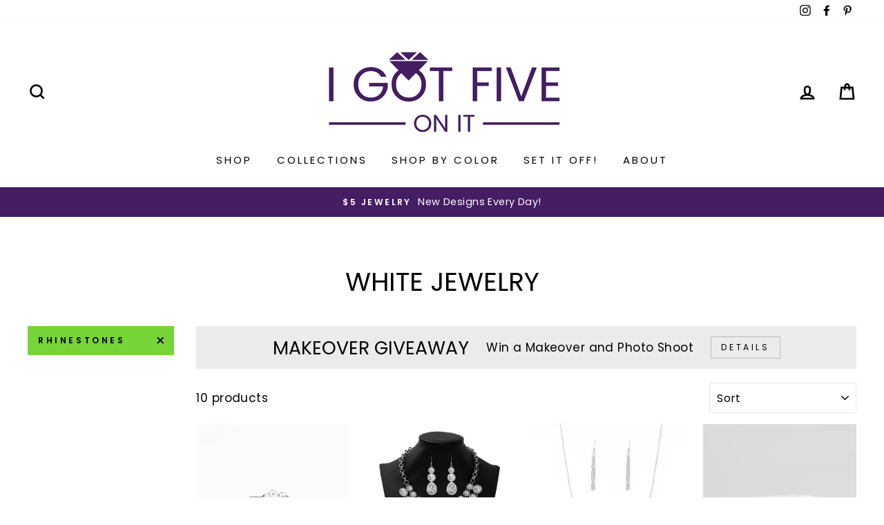

--- FILE ---
content_type: text/html; charset=utf-8
request_url: https://igotfiveonit.biz/collections/white-jewelry/rhinestones
body_size: 36927
content:
<!doctype html>
<html class="no-js" lang="en">
<head>
  <meta charset="utf-8">
  <meta http-equiv="X-UA-Compatible" content="IE=edge,chrome=1">
  <meta name="viewport" content="width=device-width,initial-scale=1">
  <meta name="theme-color" content="#76d438">
  <link rel="canonical" href="https://igotfiveonit.biz/collections/white-jewelry/rhinestones">
  <meta name="format-detection" content="telephone=no"><link rel="shortcut icon" href="//igotfiveonit.biz/cdn/shop/files/Favcon_I_Got_Five_On_It_Purple_32x32.jpg?v=1613608617" type="image/png" />
  <title>White Jewelry
 &ndash; Tagged &quot;Rhinestones&quot;&ndash; I Got Five On It
</title><meta property="og:site_name" content="I Got Five On It">
  <meta property="og:url" content="https://igotfiveonit.biz/collections/white-jewelry/rhinestones">
  <meta property="og:title" content="White Jewelry">
  <meta property="og:type" content="website">
  <meta property="og:description" content="I Got Five On It"><meta property="og:image" content="http://igotfiveonit.biz/cdn/shop/products/5__a-sweeping-success__qty-4__1_1200x630.jpg?v=1580336537"><meta property="og:image" content="http://igotfiveonit.biz/cdn/shop/products/1__mesmerize__qty-1__1_1200x630.jpg?v=1580282814"><meta property="og:image" content="http://igotfiveonit.biz/cdn/shop/products/9__pull-some-heart-strings-white__qty-6__1_1200x630.jpg?v=1580271636">
  <meta property="og:image:secure_url" content="https://igotfiveonit.biz/cdn/shop/products/5__a-sweeping-success__qty-4__1_1200x630.jpg?v=1580336537"><meta property="og:image:secure_url" content="https://igotfiveonit.biz/cdn/shop/products/1__mesmerize__qty-1__1_1200x630.jpg?v=1580282814"><meta property="og:image:secure_url" content="https://igotfiveonit.biz/cdn/shop/products/9__pull-some-heart-strings-white__qty-6__1_1200x630.jpg?v=1580271636">
  <meta name="twitter:site" content="@">
  <meta name="twitter:card" content="summary_large_image">
  <meta name="twitter:title" content="White Jewelry">
  <meta name="twitter:description" content="I Got Five On It">


  <style data-shopify>
  @font-face {
  font-family: Poppins;
  font-weight: 400;
  font-style: normal;
  src: url("//igotfiveonit.biz/cdn/fonts/poppins/poppins_n4.0ba78fa5af9b0e1a374041b3ceaadf0a43b41362.woff2") format("woff2"),
       url("//igotfiveonit.biz/cdn/fonts/poppins/poppins_n4.214741a72ff2596839fc9760ee7a770386cf16ca.woff") format("woff");
}

  @font-face {
  font-family: Poppins;
  font-weight: 400;
  font-style: normal;
  src: url("//igotfiveonit.biz/cdn/fonts/poppins/poppins_n4.0ba78fa5af9b0e1a374041b3ceaadf0a43b41362.woff2") format("woff2"),
       url("//igotfiveonit.biz/cdn/fonts/poppins/poppins_n4.214741a72ff2596839fc9760ee7a770386cf16ca.woff") format("woff");
}


  @font-face {
  font-family: Poppins;
  font-weight: 600;
  font-style: normal;
  src: url("//igotfiveonit.biz/cdn/fonts/poppins/poppins_n6.aa29d4918bc243723d56b59572e18228ed0786f6.woff2") format("woff2"),
       url("//igotfiveonit.biz/cdn/fonts/poppins/poppins_n6.5f815d845fe073750885d5b7e619ee00e8111208.woff") format("woff");
}

  @font-face {
  font-family: Poppins;
  font-weight: 400;
  font-style: italic;
  src: url("//igotfiveonit.biz/cdn/fonts/poppins/poppins_i4.846ad1e22474f856bd6b81ba4585a60799a9f5d2.woff2") format("woff2"),
       url("//igotfiveonit.biz/cdn/fonts/poppins/poppins_i4.56b43284e8b52fc64c1fd271f289a39e8477e9ec.woff") format("woff");
}

  @font-face {
  font-family: Poppins;
  font-weight: 600;
  font-style: italic;
  src: url("//igotfiveonit.biz/cdn/fonts/poppins/poppins_i6.bb8044d6203f492888d626dafda3c2999253e8e9.woff2") format("woff2"),
       url("//igotfiveonit.biz/cdn/fonts/poppins/poppins_i6.e233dec1a61b1e7dead9f920159eda42280a02c3.woff") format("woff");
}

</style>

  <link href="//igotfiveonit.biz/cdn/shop/t/6/assets/theme.scss.css?v=180424665926955602051759331806" rel="stylesheet" type="text/css" media="all" />

  <style data-shopify>
    .collection-item__title {
      font-size: 28.0px;
    }

    @media screen and (min-width: 769px) {
      .collection-item__title {
        font-size: 35px;
      }
    }
  </style>

  <script>
    document.documentElement.className = document.documentElement.className.replace('no-js', 'js');

    window.theme = window.theme || {};
    theme.strings = {
      addToCart: "Add to cart",
      soldOut: "Sold Out",
      unavailable: "Unavailable",
      stockLabel: "Only [count] items in stock!",
      willNotShipUntil: "Will not ship until [date]",
      willBeInStockAfter: "Will be in stock after [date]",
      waitingForStock: "Inventory on the way",
      savePrice: "Save [saved_amount]",
      cartEmpty: "Your cart is currently empty.",
      cartTermsConfirmation: "You must agree with the terms and conditions of sales to check out"
    };
    theme.settings = {
      dynamicVariantsEnable: true,
      dynamicVariantType: "button",
      cartType: "drawer",
      currenciesEnabled: false,
      nativeMultiCurrency: 1 > 1 ? true : false,
      moneyFormat: "${{amount}}",
      saveType: "dollar",
      recentlyViewedEnabled: false,
      predictiveSearch: true,
      predictiveSearchType: "product,article,page",
      inventoryThreshold: 10,
      quickView: true,
      themeName: 'Impulse',
      themeVersion: "2.5.3"
    };
  </script>

  <script>window.performance && window.performance.mark && window.performance.mark('shopify.content_for_header.start');</script><meta id="shopify-digital-wallet" name="shopify-digital-wallet" content="/28358901899/digital_wallets/dialog">
<meta name="shopify-checkout-api-token" content="204eaae2c059422d6bf6d4f1c294d5ca">
<meta id="in-context-paypal-metadata" data-shop-id="28358901899" data-venmo-supported="false" data-environment="production" data-locale="en_US" data-paypal-v4="true" data-currency="USD">
<link rel="alternate" type="application/atom+xml" title="Feed" href="/collections/white-jewelry/rhinestones.atom" />
<link rel="alternate" type="application/json+oembed" href="https://igotfiveonit.biz/collections/white-jewelry/rhinestones.oembed">
<script async="async" src="/checkouts/internal/preloads.js?locale=en-US"></script>
<link rel="preconnect" href="https://shop.app" crossorigin="anonymous">
<script async="async" src="https://shop.app/checkouts/internal/preloads.js?locale=en-US&shop_id=28358901899" crossorigin="anonymous"></script>
<script id="apple-pay-shop-capabilities" type="application/json">{"shopId":28358901899,"countryCode":"US","currencyCode":"USD","merchantCapabilities":["supports3DS"],"merchantId":"gid:\/\/shopify\/Shop\/28358901899","merchantName":"I Got Five On It","requiredBillingContactFields":["postalAddress","email"],"requiredShippingContactFields":["postalAddress","email"],"shippingType":"shipping","supportedNetworks":["visa","masterCard","amex","discover","elo","jcb"],"total":{"type":"pending","label":"I Got Five On It","amount":"1.00"},"shopifyPaymentsEnabled":true,"supportsSubscriptions":true}</script>
<script id="shopify-features" type="application/json">{"accessToken":"204eaae2c059422d6bf6d4f1c294d5ca","betas":["rich-media-storefront-analytics"],"domain":"igotfiveonit.biz","predictiveSearch":true,"shopId":28358901899,"locale":"en"}</script>
<script>var Shopify = Shopify || {};
Shopify.shop = "igotfiveonit.myshopify.com";
Shopify.locale = "en";
Shopify.currency = {"active":"USD","rate":"1.0"};
Shopify.country = "US";
Shopify.theme = {"name":"Impulse with Installments message","id":121099387019,"schema_name":"Impulse","schema_version":"2.5.3","theme_store_id":857,"role":"main"};
Shopify.theme.handle = "null";
Shopify.theme.style = {"id":null,"handle":null};
Shopify.cdnHost = "igotfiveonit.biz/cdn";
Shopify.routes = Shopify.routes || {};
Shopify.routes.root = "/";</script>
<script type="module">!function(o){(o.Shopify=o.Shopify||{}).modules=!0}(window);</script>
<script>!function(o){function n(){var o=[];function n(){o.push(Array.prototype.slice.apply(arguments))}return n.q=o,n}var t=o.Shopify=o.Shopify||{};t.loadFeatures=n(),t.autoloadFeatures=n()}(window);</script>
<script>
  window.ShopifyPay = window.ShopifyPay || {};
  window.ShopifyPay.apiHost = "shop.app\/pay";
  window.ShopifyPay.redirectState = null;
</script>
<script id="shop-js-analytics" type="application/json">{"pageType":"collection"}</script>
<script defer="defer" async type="module" src="//igotfiveonit.biz/cdn/shopifycloud/shop-js/modules/v2/client.init-shop-cart-sync_BdyHc3Nr.en.esm.js"></script>
<script defer="defer" async type="module" src="//igotfiveonit.biz/cdn/shopifycloud/shop-js/modules/v2/chunk.common_Daul8nwZ.esm.js"></script>
<script type="module">
  await import("//igotfiveonit.biz/cdn/shopifycloud/shop-js/modules/v2/client.init-shop-cart-sync_BdyHc3Nr.en.esm.js");
await import("//igotfiveonit.biz/cdn/shopifycloud/shop-js/modules/v2/chunk.common_Daul8nwZ.esm.js");

  window.Shopify.SignInWithShop?.initShopCartSync?.({"fedCMEnabled":true,"windoidEnabled":true});

</script>
<script>
  window.Shopify = window.Shopify || {};
  if (!window.Shopify.featureAssets) window.Shopify.featureAssets = {};
  window.Shopify.featureAssets['shop-js'] = {"shop-cart-sync":["modules/v2/client.shop-cart-sync_QYOiDySF.en.esm.js","modules/v2/chunk.common_Daul8nwZ.esm.js"],"init-fed-cm":["modules/v2/client.init-fed-cm_DchLp9rc.en.esm.js","modules/v2/chunk.common_Daul8nwZ.esm.js"],"shop-button":["modules/v2/client.shop-button_OV7bAJc5.en.esm.js","modules/v2/chunk.common_Daul8nwZ.esm.js"],"init-windoid":["modules/v2/client.init-windoid_DwxFKQ8e.en.esm.js","modules/v2/chunk.common_Daul8nwZ.esm.js"],"shop-cash-offers":["modules/v2/client.shop-cash-offers_DWtL6Bq3.en.esm.js","modules/v2/chunk.common_Daul8nwZ.esm.js","modules/v2/chunk.modal_CQq8HTM6.esm.js"],"shop-toast-manager":["modules/v2/client.shop-toast-manager_CX9r1SjA.en.esm.js","modules/v2/chunk.common_Daul8nwZ.esm.js"],"init-shop-email-lookup-coordinator":["modules/v2/client.init-shop-email-lookup-coordinator_UhKnw74l.en.esm.js","modules/v2/chunk.common_Daul8nwZ.esm.js"],"pay-button":["modules/v2/client.pay-button_DzxNnLDY.en.esm.js","modules/v2/chunk.common_Daul8nwZ.esm.js"],"avatar":["modules/v2/client.avatar_BTnouDA3.en.esm.js"],"init-shop-cart-sync":["modules/v2/client.init-shop-cart-sync_BdyHc3Nr.en.esm.js","modules/v2/chunk.common_Daul8nwZ.esm.js"],"shop-login-button":["modules/v2/client.shop-login-button_D8B466_1.en.esm.js","modules/v2/chunk.common_Daul8nwZ.esm.js","modules/v2/chunk.modal_CQq8HTM6.esm.js"],"init-customer-accounts-sign-up":["modules/v2/client.init-customer-accounts-sign-up_C8fpPm4i.en.esm.js","modules/v2/client.shop-login-button_D8B466_1.en.esm.js","modules/v2/chunk.common_Daul8nwZ.esm.js","modules/v2/chunk.modal_CQq8HTM6.esm.js"],"init-shop-for-new-customer-accounts":["modules/v2/client.init-shop-for-new-customer-accounts_CVTO0Ztu.en.esm.js","modules/v2/client.shop-login-button_D8B466_1.en.esm.js","modules/v2/chunk.common_Daul8nwZ.esm.js","modules/v2/chunk.modal_CQq8HTM6.esm.js"],"init-customer-accounts":["modules/v2/client.init-customer-accounts_dRgKMfrE.en.esm.js","modules/v2/client.shop-login-button_D8B466_1.en.esm.js","modules/v2/chunk.common_Daul8nwZ.esm.js","modules/v2/chunk.modal_CQq8HTM6.esm.js"],"shop-follow-button":["modules/v2/client.shop-follow-button_CkZpjEct.en.esm.js","modules/v2/chunk.common_Daul8nwZ.esm.js","modules/v2/chunk.modal_CQq8HTM6.esm.js"],"lead-capture":["modules/v2/client.lead-capture_BntHBhfp.en.esm.js","modules/v2/chunk.common_Daul8nwZ.esm.js","modules/v2/chunk.modal_CQq8HTM6.esm.js"],"checkout-modal":["modules/v2/client.checkout-modal_CfxcYbTm.en.esm.js","modules/v2/chunk.common_Daul8nwZ.esm.js","modules/v2/chunk.modal_CQq8HTM6.esm.js"],"shop-login":["modules/v2/client.shop-login_Da4GZ2H6.en.esm.js","modules/v2/chunk.common_Daul8nwZ.esm.js","modules/v2/chunk.modal_CQq8HTM6.esm.js"],"payment-terms":["modules/v2/client.payment-terms_MV4M3zvL.en.esm.js","modules/v2/chunk.common_Daul8nwZ.esm.js","modules/v2/chunk.modal_CQq8HTM6.esm.js"]};
</script>
<script>(function() {
  var isLoaded = false;
  function asyncLoad() {
    if (isLoaded) return;
    isLoaded = true;
    var urls = ["https:\/\/cdn.pickystory.com\/widget\/dist\/latest\/pickystory-widget.min.js?widget-version=1609477741\u0026shop=igotfiveonit.myshopify.com","https:\/\/cdn.trytadapp.com\/loader.js?shop=igotfiveonit.myshopify.com","https:\/\/app.smashpops.com\/external\/v1\/2160865ef2118763\/spps.js?shop=igotfiveonit.myshopify.com","https:\/\/sales-pop.carecart.io\/lib\/salesnotifier.js?shop=igotfiveonit.myshopify.com","https:\/\/cdn.hextom.com\/js\/quickannouncementbar.js?shop=igotfiveonit.myshopify.com"];
    for (var i = 0; i < urls.length; i++) {
      var s = document.createElement('script');
      s.type = 'text/javascript';
      s.async = true;
      s.src = urls[i];
      var x = document.getElementsByTagName('script')[0];
      x.parentNode.insertBefore(s, x);
    }
  };
  if(window.attachEvent) {
    window.attachEvent('onload', asyncLoad);
  } else {
    window.addEventListener('load', asyncLoad, false);
  }
})();</script>
<script id="__st">var __st={"a":28358901899,"offset":-28800,"reqid":"23c6873a-7efa-44eb-83f5-e89d29c09256-1769006473","pageurl":"igotfiveonit.biz\/collections\/white-jewelry\/rhinestones","u":"efca357048c5","p":"collection","rtyp":"collection","rid":163644506251};</script>
<script>window.ShopifyPaypalV4VisibilityTracking = true;</script>
<script id="captcha-bootstrap">!function(){'use strict';const t='contact',e='account',n='new_comment',o=[[t,t],['blogs',n],['comments',n],[t,'customer']],c=[[e,'customer_login'],[e,'guest_login'],[e,'recover_customer_password'],[e,'create_customer']],r=t=>t.map((([t,e])=>`form[action*='/${t}']:not([data-nocaptcha='true']) input[name='form_type'][value='${e}']`)).join(','),a=t=>()=>t?[...document.querySelectorAll(t)].map((t=>t.form)):[];function s(){const t=[...o],e=r(t);return a(e)}const i='password',u='form_key',d=['recaptcha-v3-token','g-recaptcha-response','h-captcha-response',i],f=()=>{try{return window.sessionStorage}catch{return}},m='__shopify_v',_=t=>t.elements[u];function p(t,e,n=!1){try{const o=window.sessionStorage,c=JSON.parse(o.getItem(e)),{data:r}=function(t){const{data:e,action:n}=t;return t[m]||n?{data:e,action:n}:{data:t,action:n}}(c);for(const[e,n]of Object.entries(r))t.elements[e]&&(t.elements[e].value=n);n&&o.removeItem(e)}catch(o){console.error('form repopulation failed',{error:o})}}const l='form_type',E='cptcha';function T(t){t.dataset[E]=!0}const w=window,h=w.document,L='Shopify',v='ce_forms',y='captcha';let A=!1;((t,e)=>{const n=(g='f06e6c50-85a8-45c8-87d0-21a2b65856fe',I='https://cdn.shopify.com/shopifycloud/storefront-forms-hcaptcha/ce_storefront_forms_captcha_hcaptcha.v1.5.2.iife.js',D={infoText:'Protected by hCaptcha',privacyText:'Privacy',termsText:'Terms'},(t,e,n)=>{const o=w[L][v],c=o.bindForm;if(c)return c(t,g,e,D).then(n);var r;o.q.push([[t,g,e,D],n]),r=I,A||(h.body.append(Object.assign(h.createElement('script'),{id:'captcha-provider',async:!0,src:r})),A=!0)});var g,I,D;w[L]=w[L]||{},w[L][v]=w[L][v]||{},w[L][v].q=[],w[L][y]=w[L][y]||{},w[L][y].protect=function(t,e){n(t,void 0,e),T(t)},Object.freeze(w[L][y]),function(t,e,n,w,h,L){const[v,y,A,g]=function(t,e,n){const i=e?o:[],u=t?c:[],d=[...i,...u],f=r(d),m=r(i),_=r(d.filter((([t,e])=>n.includes(e))));return[a(f),a(m),a(_),s()]}(w,h,L),I=t=>{const e=t.target;return e instanceof HTMLFormElement?e:e&&e.form},D=t=>v().includes(t);t.addEventListener('submit',(t=>{const e=I(t);if(!e)return;const n=D(e)&&!e.dataset.hcaptchaBound&&!e.dataset.recaptchaBound,o=_(e),c=g().includes(e)&&(!o||!o.value);(n||c)&&t.preventDefault(),c&&!n&&(function(t){try{if(!f())return;!function(t){const e=f();if(!e)return;const n=_(t);if(!n)return;const o=n.value;o&&e.removeItem(o)}(t);const e=Array.from(Array(32),(()=>Math.random().toString(36)[2])).join('');!function(t,e){_(t)||t.append(Object.assign(document.createElement('input'),{type:'hidden',name:u})),t.elements[u].value=e}(t,e),function(t,e){const n=f();if(!n)return;const o=[...t.querySelectorAll(`input[type='${i}']`)].map((({name:t})=>t)),c=[...d,...o],r={};for(const[a,s]of new FormData(t).entries())c.includes(a)||(r[a]=s);n.setItem(e,JSON.stringify({[m]:1,action:t.action,data:r}))}(t,e)}catch(e){console.error('failed to persist form',e)}}(e),e.submit())}));const S=(t,e)=>{t&&!t.dataset[E]&&(n(t,e.some((e=>e===t))),T(t))};for(const o of['focusin','change'])t.addEventListener(o,(t=>{const e=I(t);D(e)&&S(e,y())}));const B=e.get('form_key'),M=e.get(l),P=B&&M;t.addEventListener('DOMContentLoaded',(()=>{const t=y();if(P)for(const e of t)e.elements[l].value===M&&p(e,B);[...new Set([...A(),...v().filter((t=>'true'===t.dataset.shopifyCaptcha))])].forEach((e=>S(e,t)))}))}(h,new URLSearchParams(w.location.search),n,t,e,['guest_login'])})(!0,!0)}();</script>
<script integrity="sha256-4kQ18oKyAcykRKYeNunJcIwy7WH5gtpwJnB7kiuLZ1E=" data-source-attribution="shopify.loadfeatures" defer="defer" src="//igotfiveonit.biz/cdn/shopifycloud/storefront/assets/storefront/load_feature-a0a9edcb.js" crossorigin="anonymous"></script>
<script crossorigin="anonymous" defer="defer" src="//igotfiveonit.biz/cdn/shopifycloud/storefront/assets/shopify_pay/storefront-65b4c6d7.js?v=20250812"></script>
<script data-source-attribution="shopify.dynamic_checkout.dynamic.init">var Shopify=Shopify||{};Shopify.PaymentButton=Shopify.PaymentButton||{isStorefrontPortableWallets:!0,init:function(){window.Shopify.PaymentButton.init=function(){};var t=document.createElement("script");t.src="https://igotfiveonit.biz/cdn/shopifycloud/portable-wallets/latest/portable-wallets.en.js",t.type="module",document.head.appendChild(t)}};
</script>
<script data-source-attribution="shopify.dynamic_checkout.buyer_consent">
  function portableWalletsHideBuyerConsent(e){var t=document.getElementById("shopify-buyer-consent"),n=document.getElementById("shopify-subscription-policy-button");t&&n&&(t.classList.add("hidden"),t.setAttribute("aria-hidden","true"),n.removeEventListener("click",e))}function portableWalletsShowBuyerConsent(e){var t=document.getElementById("shopify-buyer-consent"),n=document.getElementById("shopify-subscription-policy-button");t&&n&&(t.classList.remove("hidden"),t.removeAttribute("aria-hidden"),n.addEventListener("click",e))}window.Shopify?.PaymentButton&&(window.Shopify.PaymentButton.hideBuyerConsent=portableWalletsHideBuyerConsent,window.Shopify.PaymentButton.showBuyerConsent=portableWalletsShowBuyerConsent);
</script>
<script data-source-attribution="shopify.dynamic_checkout.cart.bootstrap">document.addEventListener("DOMContentLoaded",(function(){function t(){return document.querySelector("shopify-accelerated-checkout-cart, shopify-accelerated-checkout")}if(t())Shopify.PaymentButton.init();else{new MutationObserver((function(e,n){t()&&(Shopify.PaymentButton.init(),n.disconnect())})).observe(document.body,{childList:!0,subtree:!0})}}));
</script>
<link id="shopify-accelerated-checkout-styles" rel="stylesheet" media="screen" href="https://igotfiveonit.biz/cdn/shopifycloud/portable-wallets/latest/accelerated-checkout-backwards-compat.css" crossorigin="anonymous">
<style id="shopify-accelerated-checkout-cart">
        #shopify-buyer-consent {
  margin-top: 1em;
  display: inline-block;
  width: 100%;
}

#shopify-buyer-consent.hidden {
  display: none;
}

#shopify-subscription-policy-button {
  background: none;
  border: none;
  padding: 0;
  text-decoration: underline;
  font-size: inherit;
  cursor: pointer;
}

#shopify-subscription-policy-button::before {
  box-shadow: none;
}

      </style>

<script>window.performance && window.performance.mark && window.performance.mark('shopify.content_for_header.end');</script>

  <script src="//igotfiveonit.biz/cdn/shop/t/6/assets/vendor-scripts-v5.js" defer="defer"></script>

  

  <script src="//igotfiveonit.biz/cdn/shop/t/6/assets/theme.js?v=122700308326949476891636228582" defer="defer"></script><link href="https://monorail-edge.shopifysvc.com" rel="dns-prefetch">
<script>(function(){if ("sendBeacon" in navigator && "performance" in window) {try {var session_token_from_headers = performance.getEntriesByType('navigation')[0].serverTiming.find(x => x.name == '_s').description;} catch {var session_token_from_headers = undefined;}var session_cookie_matches = document.cookie.match(/_shopify_s=([^;]*)/);var session_token_from_cookie = session_cookie_matches && session_cookie_matches.length === 2 ? session_cookie_matches[1] : "";var session_token = session_token_from_headers || session_token_from_cookie || "";function handle_abandonment_event(e) {var entries = performance.getEntries().filter(function(entry) {return /monorail-edge.shopifysvc.com/.test(entry.name);});if (!window.abandonment_tracked && entries.length === 0) {window.abandonment_tracked = true;var currentMs = Date.now();var navigation_start = performance.timing.navigationStart;var payload = {shop_id: 28358901899,url: window.location.href,navigation_start,duration: currentMs - navigation_start,session_token,page_type: "collection"};window.navigator.sendBeacon("https://monorail-edge.shopifysvc.com/v1/produce", JSON.stringify({schema_id: "online_store_buyer_site_abandonment/1.1",payload: payload,metadata: {event_created_at_ms: currentMs,event_sent_at_ms: currentMs}}));}}window.addEventListener('pagehide', handle_abandonment_event);}}());</script>
<script id="web-pixels-manager-setup">(function e(e,d,r,n,o){if(void 0===o&&(o={}),!Boolean(null===(a=null===(i=window.Shopify)||void 0===i?void 0:i.analytics)||void 0===a?void 0:a.replayQueue)){var i,a;window.Shopify=window.Shopify||{};var t=window.Shopify;t.analytics=t.analytics||{};var s=t.analytics;s.replayQueue=[],s.publish=function(e,d,r){return s.replayQueue.push([e,d,r]),!0};try{self.performance.mark("wpm:start")}catch(e){}var l=function(){var e={modern:/Edge?\/(1{2}[4-9]|1[2-9]\d|[2-9]\d{2}|\d{4,})\.\d+(\.\d+|)|Firefox\/(1{2}[4-9]|1[2-9]\d|[2-9]\d{2}|\d{4,})\.\d+(\.\d+|)|Chrom(ium|e)\/(9{2}|\d{3,})\.\d+(\.\d+|)|(Maci|X1{2}).+ Version\/(15\.\d+|(1[6-9]|[2-9]\d|\d{3,})\.\d+)([,.]\d+|)( \(\w+\)|)( Mobile\/\w+|) Safari\/|Chrome.+OPR\/(9{2}|\d{3,})\.\d+\.\d+|(CPU[ +]OS|iPhone[ +]OS|CPU[ +]iPhone|CPU IPhone OS|CPU iPad OS)[ +]+(15[._]\d+|(1[6-9]|[2-9]\d|\d{3,})[._]\d+)([._]\d+|)|Android:?[ /-](13[3-9]|1[4-9]\d|[2-9]\d{2}|\d{4,})(\.\d+|)(\.\d+|)|Android.+Firefox\/(13[5-9]|1[4-9]\d|[2-9]\d{2}|\d{4,})\.\d+(\.\d+|)|Android.+Chrom(ium|e)\/(13[3-9]|1[4-9]\d|[2-9]\d{2}|\d{4,})\.\d+(\.\d+|)|SamsungBrowser\/([2-9]\d|\d{3,})\.\d+/,legacy:/Edge?\/(1[6-9]|[2-9]\d|\d{3,})\.\d+(\.\d+|)|Firefox\/(5[4-9]|[6-9]\d|\d{3,})\.\d+(\.\d+|)|Chrom(ium|e)\/(5[1-9]|[6-9]\d|\d{3,})\.\d+(\.\d+|)([\d.]+$|.*Safari\/(?![\d.]+ Edge\/[\d.]+$))|(Maci|X1{2}).+ Version\/(10\.\d+|(1[1-9]|[2-9]\d|\d{3,})\.\d+)([,.]\d+|)( \(\w+\)|)( Mobile\/\w+|) Safari\/|Chrome.+OPR\/(3[89]|[4-9]\d|\d{3,})\.\d+\.\d+|(CPU[ +]OS|iPhone[ +]OS|CPU[ +]iPhone|CPU IPhone OS|CPU iPad OS)[ +]+(10[._]\d+|(1[1-9]|[2-9]\d|\d{3,})[._]\d+)([._]\d+|)|Android:?[ /-](13[3-9]|1[4-9]\d|[2-9]\d{2}|\d{4,})(\.\d+|)(\.\d+|)|Mobile Safari.+OPR\/([89]\d|\d{3,})\.\d+\.\d+|Android.+Firefox\/(13[5-9]|1[4-9]\d|[2-9]\d{2}|\d{4,})\.\d+(\.\d+|)|Android.+Chrom(ium|e)\/(13[3-9]|1[4-9]\d|[2-9]\d{2}|\d{4,})\.\d+(\.\d+|)|Android.+(UC? ?Browser|UCWEB|U3)[ /]?(15\.([5-9]|\d{2,})|(1[6-9]|[2-9]\d|\d{3,})\.\d+)\.\d+|SamsungBrowser\/(5\.\d+|([6-9]|\d{2,})\.\d+)|Android.+MQ{2}Browser\/(14(\.(9|\d{2,})|)|(1[5-9]|[2-9]\d|\d{3,})(\.\d+|))(\.\d+|)|K[Aa][Ii]OS\/(3\.\d+|([4-9]|\d{2,})\.\d+)(\.\d+|)/},d=e.modern,r=e.legacy,n=navigator.userAgent;return n.match(d)?"modern":n.match(r)?"legacy":"unknown"}(),u="modern"===l?"modern":"legacy",c=(null!=n?n:{modern:"",legacy:""})[u],f=function(e){return[e.baseUrl,"/wpm","/b",e.hashVersion,"modern"===e.buildTarget?"m":"l",".js"].join("")}({baseUrl:d,hashVersion:r,buildTarget:u}),m=function(e){var d=e.version,r=e.bundleTarget,n=e.surface,o=e.pageUrl,i=e.monorailEndpoint;return{emit:function(e){var a=e.status,t=e.errorMsg,s=(new Date).getTime(),l=JSON.stringify({metadata:{event_sent_at_ms:s},events:[{schema_id:"web_pixels_manager_load/3.1",payload:{version:d,bundle_target:r,page_url:o,status:a,surface:n,error_msg:t},metadata:{event_created_at_ms:s}}]});if(!i)return console&&console.warn&&console.warn("[Web Pixels Manager] No Monorail endpoint provided, skipping logging."),!1;try{return self.navigator.sendBeacon.bind(self.navigator)(i,l)}catch(e){}var u=new XMLHttpRequest;try{return u.open("POST",i,!0),u.setRequestHeader("Content-Type","text/plain"),u.send(l),!0}catch(e){return console&&console.warn&&console.warn("[Web Pixels Manager] Got an unhandled error while logging to Monorail."),!1}}}}({version:r,bundleTarget:l,surface:e.surface,pageUrl:self.location.href,monorailEndpoint:e.monorailEndpoint});try{o.browserTarget=l,function(e){var d=e.src,r=e.async,n=void 0===r||r,o=e.onload,i=e.onerror,a=e.sri,t=e.scriptDataAttributes,s=void 0===t?{}:t,l=document.createElement("script"),u=document.querySelector("head"),c=document.querySelector("body");if(l.async=n,l.src=d,a&&(l.integrity=a,l.crossOrigin="anonymous"),s)for(var f in s)if(Object.prototype.hasOwnProperty.call(s,f))try{l.dataset[f]=s[f]}catch(e){}if(o&&l.addEventListener("load",o),i&&l.addEventListener("error",i),u)u.appendChild(l);else{if(!c)throw new Error("Did not find a head or body element to append the script");c.appendChild(l)}}({src:f,async:!0,onload:function(){if(!function(){var e,d;return Boolean(null===(d=null===(e=window.Shopify)||void 0===e?void 0:e.analytics)||void 0===d?void 0:d.initialized)}()){var d=window.webPixelsManager.init(e)||void 0;if(d){var r=window.Shopify.analytics;r.replayQueue.forEach((function(e){var r=e[0],n=e[1],o=e[2];d.publishCustomEvent(r,n,o)})),r.replayQueue=[],r.publish=d.publishCustomEvent,r.visitor=d.visitor,r.initialized=!0}}},onerror:function(){return m.emit({status:"failed",errorMsg:"".concat(f," has failed to load")})},sri:function(e){var d=/^sha384-[A-Za-z0-9+/=]+$/;return"string"==typeof e&&d.test(e)}(c)?c:"",scriptDataAttributes:o}),m.emit({status:"loading"})}catch(e){m.emit({status:"failed",errorMsg:(null==e?void 0:e.message)||"Unknown error"})}}})({shopId: 28358901899,storefrontBaseUrl: "https://igotfiveonit.biz",extensionsBaseUrl: "https://extensions.shopifycdn.com/cdn/shopifycloud/web-pixels-manager",monorailEndpoint: "https://monorail-edge.shopifysvc.com/unstable/produce_batch",surface: "storefront-renderer",enabledBetaFlags: ["2dca8a86"],webPixelsConfigList: [{"id":"59474059","configuration":"{\"tagID\":\"2612858634463\"}","eventPayloadVersion":"v1","runtimeContext":"STRICT","scriptVersion":"18031546ee651571ed29edbe71a3550b","type":"APP","apiClientId":3009811,"privacyPurposes":["ANALYTICS","MARKETING","SALE_OF_DATA"],"dataSharingAdjustments":{"protectedCustomerApprovalScopes":["read_customer_address","read_customer_email","read_customer_name","read_customer_personal_data","read_customer_phone"]}},{"id":"55214219","eventPayloadVersion":"v1","runtimeContext":"LAX","scriptVersion":"1","type":"CUSTOM","privacyPurposes":["MARKETING"],"name":"Meta pixel (migrated)"},{"id":"shopify-app-pixel","configuration":"{}","eventPayloadVersion":"v1","runtimeContext":"STRICT","scriptVersion":"0450","apiClientId":"shopify-pixel","type":"APP","privacyPurposes":["ANALYTICS","MARKETING"]},{"id":"shopify-custom-pixel","eventPayloadVersion":"v1","runtimeContext":"LAX","scriptVersion":"0450","apiClientId":"shopify-pixel","type":"CUSTOM","privacyPurposes":["ANALYTICS","MARKETING"]}],isMerchantRequest: false,initData: {"shop":{"name":"I Got Five On It","paymentSettings":{"currencyCode":"USD"},"myshopifyDomain":"igotfiveonit.myshopify.com","countryCode":"US","storefrontUrl":"https:\/\/igotfiveonit.biz"},"customer":null,"cart":null,"checkout":null,"productVariants":[],"purchasingCompany":null},},"https://igotfiveonit.biz/cdn","fcfee988w5aeb613cpc8e4bc33m6693e112",{"modern":"","legacy":""},{"shopId":"28358901899","storefrontBaseUrl":"https:\/\/igotfiveonit.biz","extensionBaseUrl":"https:\/\/extensions.shopifycdn.com\/cdn\/shopifycloud\/web-pixels-manager","surface":"storefront-renderer","enabledBetaFlags":"[\"2dca8a86\"]","isMerchantRequest":"false","hashVersion":"fcfee988w5aeb613cpc8e4bc33m6693e112","publish":"custom","events":"[[\"page_viewed\",{}],[\"collection_viewed\",{\"collection\":{\"id\":\"163644506251\",\"title\":\"White Jewelry\",\"productVariants\":[{\"price\":{\"amount\":5.0,\"currencyCode\":\"USD\"},\"product\":{\"title\":\"A Sweeping Success\",\"vendor\":\"IGotFiveOnIt\",\"id\":\"4499000131723\",\"untranslatedTitle\":\"A Sweeping Success\",\"url\":\"\/products\/a-sweeping-success\",\"type\":\"earrings\"},\"id\":\"32080211771531\",\"image\":{\"src\":\"\/\/igotfiveonit.biz\/cdn\/shop\/products\/5__a-sweeping-success__qty-4__1.jpg?v=1580336537\"},\"sku\":\"P5HO-WTXX-083OO\",\"title\":\"Default Title\",\"untranslatedTitle\":\"Default Title\"},{\"price\":{\"amount\":25.0,\"currencyCode\":\"USD\"},\"product\":{\"title\":\"Mesmerize\",\"vendor\":\"IGotFiveOnIt\",\"id\":\"4497663525003\",\"untranslatedTitle\":\"Mesmerize\",\"url\":\"\/products\/mesmerize\",\"type\":\"necklaces\"},\"id\":\"32072203993227\",\"image\":{\"src\":\"\/\/igotfiveonit.biz\/cdn\/shop\/products\/1__mesmerize__qty-1__1.jpg?v=1580282814\"},\"sku\":\"Z916\",\"title\":\"Default Title\",\"untranslatedTitle\":\"Default Title\"},{\"price\":{\"amount\":5.0,\"currencyCode\":\"USD\"},\"product\":{\"title\":\"Pull Some HEART-strings - White\",\"vendor\":\"IGotFiveOnIt\",\"id\":\"4497496998027\",\"untranslatedTitle\":\"Pull Some HEART-strings - White\",\"url\":\"\/products\/pull-some-heart-strings-white\",\"type\":\"necklaces\"},\"id\":\"32071109378187\",\"image\":{\"src\":\"\/\/igotfiveonit.biz\/cdn\/shop\/products\/9__pull-some-heart-strings-white__qty-6__1.jpg?v=1580271636\"},\"sku\":\"P2RE-WTXX-478SS\",\"title\":\"Default Title\",\"untranslatedTitle\":\"Default Title\"},{\"price\":{\"amount\":5.0,\"currencyCode\":\"USD\"},\"product\":{\"title\":\"Rhinestone Rumble - White Suede Rhinestone Snap Bracelet\",\"vendor\":\"Paparazzi\",\"id\":\"5021463052427\",\"untranslatedTitle\":\"Rhinestone Rumble - White Suede Rhinestone Snap Bracelet\",\"url\":\"\/products\/rhinestone-rumble-white-suede-rhinestone-snap-bracelet\",\"type\":\"bracelet\"},\"id\":\"34237368696971\",\"image\":{\"src\":\"\/\/igotfiveonit.biz\/cdn\/shop\/products\/2__rhinestone-rumble-white__qty-5__1.jpg?v=1600574295\"},\"sku\":\"\",\"title\":\"Default Title\",\"untranslatedTitle\":\"Default Title\"},{\"price\":{\"amount\":5.0,\"currencyCode\":\"USD\"},\"product\":{\"title\":\"DEW Onto Others - White\",\"vendor\":\"Paparazzi\",\"id\":\"4934325403787\",\"untranslatedTitle\":\"DEW Onto Others - White\",\"url\":\"\/products\/dew-onto-others-white\",\"type\":\"rings\"},\"id\":\"33901092372619\",\"image\":{\"src\":\"\/\/igotfiveonit.biz\/cdn\/shop\/products\/3__dew-onto-others-white__qty-3__1.jpg?v=1591352433\"},\"sku\":\"\",\"title\":\"Default Title\",\"untranslatedTitle\":\"Default Title\"},{\"price\":{\"amount\":5.0,\"currencyCode\":\"USD\"},\"product\":{\"title\":\"Rock Star Attitude - White\",\"vendor\":\"IGotFiveOnIt\",\"id\":\"4903053951115\",\"untranslatedTitle\":\"Rock Star Attitude - White\",\"url\":\"\/products\/rock-star-attitude-white\",\"type\":\"bracelet\"},\"id\":\"33775881715851\",\"image\":{\"src\":\"\/\/igotfiveonit.biz\/cdn\/shop\/products\/2__rock-star-attitude-white__qty-2__1.jpg?v=1589761182\"},\"sku\":\"\",\"title\":\"Default Title\",\"untranslatedTitle\":\"Default Title\"},{\"price\":{\"amount\":5.0,\"currencyCode\":\"USD\"},\"product\":{\"title\":\"Sparkling Spectacle - Gold\",\"vendor\":\"IGotFiveOnIt\",\"id\":\"4516540678283\",\"untranslatedTitle\":\"Sparkling Spectacle - Gold\",\"url\":\"\/products\/sparkling-spectacle-gold\",\"type\":\"necklaces\"},\"id\":\"32167903920267\",\"image\":{\"src\":\"\/\/igotfiveonit.biz\/cdn\/shop\/products\/4__sparkling-spectacle-gold__qty-3__1.jpg?v=1580940343\"},\"sku\":\"P2RE-GDXX-289XX\",\"title\":\"Default Title\",\"untranslatedTitle\":\"Default Title\"},{\"price\":{\"amount\":5.0,\"currencyCode\":\"USD\"},\"product\":{\"title\":\"Heartthrob Twinkle - Rose Gold\",\"vendor\":\"IGotFiveOnIt\",\"id\":\"4498925715595\",\"untranslatedTitle\":\"Heartthrob Twinkle - Rose Gold\",\"url\":\"\/products\/heartthrob-twinkle-rose-gold\",\"type\":\"earrings\"},\"id\":\"32079889006731\",\"image\":{\"src\":\"\/\/igotfiveonit.biz\/cdn\/shop\/products\/4__heartthrob-twinkle-rose-gold__qty-1__1.jpg?v=1580334276\"},\"sku\":\"P5PO-GDRS-081XX\",\"title\":\"Default Title\",\"untranslatedTitle\":\"Default Title\"},{\"price\":{\"amount\":25.0,\"currencyCode\":\"USD\"},\"product\":{\"title\":\"The Ramee\",\"vendor\":\"IGotFiveOnIt\",\"id\":\"4498902712459\",\"untranslatedTitle\":\"The Ramee\",\"url\":\"\/products\/the-ramee\",\"type\":\"necklaces\"},\"id\":\"32079770747019\",\"image\":{\"src\":\"\/\/igotfiveonit.biz\/cdn\/shop\/products\/1__the-ramee__qty-1__1.jpg?v=1580333700\"},\"sku\":\"Z901\",\"title\":\"Default Title\",\"untranslatedTitle\":\"Default Title\"},{\"price\":{\"amount\":5.0,\"currencyCode\":\"USD\"},\"product\":{\"title\":\"Heart Candy Couture - White\",\"vendor\":\"IGotFiveOnIt\",\"id\":\"4488918237323\",\"untranslatedTitle\":\"Heart Candy Couture - White\",\"url\":\"\/products\/heart-candy-couture-white\",\"type\":\"earrings\"},\"id\":\"32024956764299\",\"image\":{\"src\":\"\/\/igotfiveonit.biz\/cdn\/shop\/products\/48642_1image1_1.jpg?v=1581305170\"},\"sku\":\"P5RE-WTXX-445XX\",\"title\":\"Default Title\",\"untranslatedTitle\":\"Default Title\"}]}}]]"});</script><script>
  window.ShopifyAnalytics = window.ShopifyAnalytics || {};
  window.ShopifyAnalytics.meta = window.ShopifyAnalytics.meta || {};
  window.ShopifyAnalytics.meta.currency = 'USD';
  var meta = {"products":[{"id":4499000131723,"gid":"gid:\/\/shopify\/Product\/4499000131723","vendor":"IGotFiveOnIt","type":"earrings","handle":"a-sweeping-success","variants":[{"id":32080211771531,"price":500,"name":"A Sweeping Success","public_title":null,"sku":"P5HO-WTXX-083OO"}],"remote":false},{"id":4497663525003,"gid":"gid:\/\/shopify\/Product\/4497663525003","vendor":"IGotFiveOnIt","type":"necklaces","handle":"mesmerize","variants":[{"id":32072203993227,"price":2500,"name":"Mesmerize","public_title":null,"sku":"Z916"}],"remote":false},{"id":4497496998027,"gid":"gid:\/\/shopify\/Product\/4497496998027","vendor":"IGotFiveOnIt","type":"necklaces","handle":"pull-some-heart-strings-white","variants":[{"id":32071109378187,"price":500,"name":"Pull Some HEART-strings - White","public_title":null,"sku":"P2RE-WTXX-478SS"}],"remote":false},{"id":5021463052427,"gid":"gid:\/\/shopify\/Product\/5021463052427","vendor":"Paparazzi","type":"bracelet","handle":"rhinestone-rumble-white-suede-rhinestone-snap-bracelet","variants":[{"id":34237368696971,"price":500,"name":"Rhinestone Rumble - White Suede Rhinestone Snap Bracelet","public_title":null,"sku":""}],"remote":false},{"id":4934325403787,"gid":"gid:\/\/shopify\/Product\/4934325403787","vendor":"Paparazzi","type":"rings","handle":"dew-onto-others-white","variants":[{"id":33901092372619,"price":500,"name":"DEW Onto Others - White","public_title":null,"sku":""}],"remote":false},{"id":4903053951115,"gid":"gid:\/\/shopify\/Product\/4903053951115","vendor":"IGotFiveOnIt","type":"bracelet","handle":"rock-star-attitude-white","variants":[{"id":33775881715851,"price":500,"name":"Rock Star Attitude - White","public_title":null,"sku":""}],"remote":false},{"id":4516540678283,"gid":"gid:\/\/shopify\/Product\/4516540678283","vendor":"IGotFiveOnIt","type":"necklaces","handle":"sparkling-spectacle-gold","variants":[{"id":32167903920267,"price":500,"name":"Sparkling Spectacle - Gold","public_title":null,"sku":"P2RE-GDXX-289XX"}],"remote":false},{"id":4498925715595,"gid":"gid:\/\/shopify\/Product\/4498925715595","vendor":"IGotFiveOnIt","type":"earrings","handle":"heartthrob-twinkle-rose-gold","variants":[{"id":32079889006731,"price":500,"name":"Heartthrob Twinkle - Rose Gold","public_title":null,"sku":"P5PO-GDRS-081XX"}],"remote":false},{"id":4498902712459,"gid":"gid:\/\/shopify\/Product\/4498902712459","vendor":"IGotFiveOnIt","type":"necklaces","handle":"the-ramee","variants":[{"id":32079770747019,"price":2500,"name":"The Ramee","public_title":null,"sku":"Z901"}],"remote":false},{"id":4488918237323,"gid":"gid:\/\/shopify\/Product\/4488918237323","vendor":"IGotFiveOnIt","type":"earrings","handle":"heart-candy-couture-white","variants":[{"id":32024956764299,"price":500,"name":"Heart Candy Couture - White","public_title":null,"sku":"P5RE-WTXX-445XX"}],"remote":false}],"page":{"pageType":"collection","resourceType":"collection","resourceId":163644506251,"requestId":"23c6873a-7efa-44eb-83f5-e89d29c09256-1769006473"}};
  for (var attr in meta) {
    window.ShopifyAnalytics.meta[attr] = meta[attr];
  }
</script>
<script class="analytics">
  (function () {
    var customDocumentWrite = function(content) {
      var jquery = null;

      if (window.jQuery) {
        jquery = window.jQuery;
      } else if (window.Checkout && window.Checkout.$) {
        jquery = window.Checkout.$;
      }

      if (jquery) {
        jquery('body').append(content);
      }
    };

    var hasLoggedConversion = function(token) {
      if (token) {
        return document.cookie.indexOf('loggedConversion=' + token) !== -1;
      }
      return false;
    }

    var setCookieIfConversion = function(token) {
      if (token) {
        var twoMonthsFromNow = new Date(Date.now());
        twoMonthsFromNow.setMonth(twoMonthsFromNow.getMonth() + 2);

        document.cookie = 'loggedConversion=' + token + '; expires=' + twoMonthsFromNow;
      }
    }

    var trekkie = window.ShopifyAnalytics.lib = window.trekkie = window.trekkie || [];
    if (trekkie.integrations) {
      return;
    }
    trekkie.methods = [
      'identify',
      'page',
      'ready',
      'track',
      'trackForm',
      'trackLink'
    ];
    trekkie.factory = function(method) {
      return function() {
        var args = Array.prototype.slice.call(arguments);
        args.unshift(method);
        trekkie.push(args);
        return trekkie;
      };
    };
    for (var i = 0; i < trekkie.methods.length; i++) {
      var key = trekkie.methods[i];
      trekkie[key] = trekkie.factory(key);
    }
    trekkie.load = function(config) {
      trekkie.config = config || {};
      trekkie.config.initialDocumentCookie = document.cookie;
      var first = document.getElementsByTagName('script')[0];
      var script = document.createElement('script');
      script.type = 'text/javascript';
      script.onerror = function(e) {
        var scriptFallback = document.createElement('script');
        scriptFallback.type = 'text/javascript';
        scriptFallback.onerror = function(error) {
                var Monorail = {
      produce: function produce(monorailDomain, schemaId, payload) {
        var currentMs = new Date().getTime();
        var event = {
          schema_id: schemaId,
          payload: payload,
          metadata: {
            event_created_at_ms: currentMs,
            event_sent_at_ms: currentMs
          }
        };
        return Monorail.sendRequest("https://" + monorailDomain + "/v1/produce", JSON.stringify(event));
      },
      sendRequest: function sendRequest(endpointUrl, payload) {
        // Try the sendBeacon API
        if (window && window.navigator && typeof window.navigator.sendBeacon === 'function' && typeof window.Blob === 'function' && !Monorail.isIos12()) {
          var blobData = new window.Blob([payload], {
            type: 'text/plain'
          });

          if (window.navigator.sendBeacon(endpointUrl, blobData)) {
            return true;
          } // sendBeacon was not successful

        } // XHR beacon

        var xhr = new XMLHttpRequest();

        try {
          xhr.open('POST', endpointUrl);
          xhr.setRequestHeader('Content-Type', 'text/plain');
          xhr.send(payload);
        } catch (e) {
          console.log(e);
        }

        return false;
      },
      isIos12: function isIos12() {
        return window.navigator.userAgent.lastIndexOf('iPhone; CPU iPhone OS 12_') !== -1 || window.navigator.userAgent.lastIndexOf('iPad; CPU OS 12_') !== -1;
      }
    };
    Monorail.produce('monorail-edge.shopifysvc.com',
      'trekkie_storefront_load_errors/1.1',
      {shop_id: 28358901899,
      theme_id: 121099387019,
      app_name: "storefront",
      context_url: window.location.href,
      source_url: "//igotfiveonit.biz/cdn/s/trekkie.storefront.cd680fe47e6c39ca5d5df5f0a32d569bc48c0f27.min.js"});

        };
        scriptFallback.async = true;
        scriptFallback.src = '//igotfiveonit.biz/cdn/s/trekkie.storefront.cd680fe47e6c39ca5d5df5f0a32d569bc48c0f27.min.js';
        first.parentNode.insertBefore(scriptFallback, first);
      };
      script.async = true;
      script.src = '//igotfiveonit.biz/cdn/s/trekkie.storefront.cd680fe47e6c39ca5d5df5f0a32d569bc48c0f27.min.js';
      first.parentNode.insertBefore(script, first);
    };
    trekkie.load(
      {"Trekkie":{"appName":"storefront","development":false,"defaultAttributes":{"shopId":28358901899,"isMerchantRequest":null,"themeId":121099387019,"themeCityHash":"5960003011036805422","contentLanguage":"en","currency":"USD","eventMetadataId":"095397dd-b532-4e02-807d-21fbbdba2f22"},"isServerSideCookieWritingEnabled":true,"monorailRegion":"shop_domain","enabledBetaFlags":["65f19447"]},"Session Attribution":{},"S2S":{"facebookCapiEnabled":false,"source":"trekkie-storefront-renderer","apiClientId":580111}}
    );

    var loaded = false;
    trekkie.ready(function() {
      if (loaded) return;
      loaded = true;

      window.ShopifyAnalytics.lib = window.trekkie;

      var originalDocumentWrite = document.write;
      document.write = customDocumentWrite;
      try { window.ShopifyAnalytics.merchantGoogleAnalytics.call(this); } catch(error) {};
      document.write = originalDocumentWrite;

      window.ShopifyAnalytics.lib.page(null,{"pageType":"collection","resourceType":"collection","resourceId":163644506251,"requestId":"23c6873a-7efa-44eb-83f5-e89d29c09256-1769006473","shopifyEmitted":true});

      var match = window.location.pathname.match(/checkouts\/(.+)\/(thank_you|post_purchase)/)
      var token = match? match[1]: undefined;
      if (!hasLoggedConversion(token)) {
        setCookieIfConversion(token);
        window.ShopifyAnalytics.lib.track("Viewed Product Category",{"currency":"USD","category":"Collection: white-jewelry","collectionName":"white-jewelry","collectionId":163644506251,"nonInteraction":true},undefined,undefined,{"shopifyEmitted":true});
      }
    });


        var eventsListenerScript = document.createElement('script');
        eventsListenerScript.async = true;
        eventsListenerScript.src = "//igotfiveonit.biz/cdn/shopifycloud/storefront/assets/shop_events_listener-3da45d37.js";
        document.getElementsByTagName('head')[0].appendChild(eventsListenerScript);

})();</script>
<script
  defer
  src="https://igotfiveonit.biz/cdn/shopifycloud/perf-kit/shopify-perf-kit-3.0.4.min.js"
  data-application="storefront-renderer"
  data-shop-id="28358901899"
  data-render-region="gcp-us-central1"
  data-page-type="collection"
  data-theme-instance-id="121099387019"
  data-theme-name="Impulse"
  data-theme-version="2.5.3"
  data-monorail-region="shop_domain"
  data-resource-timing-sampling-rate="10"
  data-shs="true"
  data-shs-beacon="true"
  data-shs-export-with-fetch="true"
  data-shs-logs-sample-rate="1"
  data-shs-beacon-endpoint="https://igotfiveonit.biz/api/collect"
></script>
</head>

<body class="template-collection" data-transitions="false">

  
  

  <a class="in-page-link visually-hidden skip-link" href="#MainContent">Skip to content</a>

  <div id="PageContainer" class="page-container">
    <div class="transition-body">

    <div id="shopify-section-header" class="shopify-section">




<div id="NavDrawer" class="drawer drawer--left">
  <div class="drawer__fixed-header drawer__fixed-header--full">
    <div class="drawer__header drawer__header--full appear-animation appear-delay-1">
      <div class="h2 drawer__title">
        

      </div>
      <div class="drawer__close">
        <button type="button" class="drawer__close-button js-drawer-close">
          <svg aria-hidden="true" focusable="false" role="presentation" class="icon icon-close" viewBox="0 0 64 64"><path d="M19 17.61l27.12 27.13m0-27.12L19 44.74"/></svg>
          <span class="icon__fallback-text">Close menu</span>
        </button>
      </div>
    </div>
  </div>
  <div class="drawer__inner">

    <ul class="mobile-nav" role="navigation" aria-label="Primary">
      


        <li class="mobile-nav__item appear-animation appear-delay-2">
          
            <div class="mobile-nav__has-sublist">
              
                <button type="button"
                  aria-controls="Linklist-1"
                  
                  class="mobile-nav__link--button mobile-nav__link--top-level collapsible-trigger collapsible--auto-height ">
                  <span class="mobile-nav__faux-link" >
                    Shop
                  </span>
                  <div class="mobile-nav__toggle">
                    <span class="faux-button">
                      <span class="collapsible-trigger__icon collapsible-trigger__icon--open" role="presentation">
  <svg aria-hidden="true" focusable="false" role="presentation" class="icon icon--wide icon-chevron-down" viewBox="0 0 28 16"><path d="M1.57 1.59l12.76 12.77L27.1 1.59" stroke-width="2" stroke="#000" fill="none" fill-rule="evenodd"/></svg>
</span>

                    </span>
                  </div>
                </button>
              
            </div>
          

          
            <div id="Linklist-1"
              class="mobile-nav__sublist collapsible-content collapsible-content--all "
              aria-labelledby="Label-1"
              >
              <div class="collapsible-content__inner">
                <ul class="mobile-nav__sublist">
                  


                    <li class="mobile-nav__item">
                      <div class="mobile-nav__child-item">
                        
                          <a href="/collections/bracelets"
                            class="mobile-nav__link"
                            id="Sublabel-collections-bracelets1"
                            >
                            Bracelets
                          </a>
                        
                        
                          <button type="button"
                            aria-controls="Sublinklist-1-collections-bracelets1"
                            class="collapsible-trigger ">
                            <span class="collapsible-trigger__icon collapsible-trigger__icon--circle collapsible-trigger__icon--open" role="presentation">
  <svg aria-hidden="true" focusable="false" role="presentation" class="icon icon--wide icon-chevron-down" viewBox="0 0 28 16"><path d="M1.57 1.59l12.76 12.77L27.1 1.59" stroke-width="2" stroke="#000" fill="none" fill-rule="evenodd"/></svg>
</span>

                          </button>
                        
                      </div>

                      
                        <div
                          id="Sublinklist-1-collections-bracelets1"
                          aria-labelledby="Sublabel-collections-bracelets1"
                          class="mobile-nav__sublist collapsible-content collapsible-content--all "
                          >
                          <div class="collapsible-content__inner">
                            <ul class="mobile-nav__grandchildlist">
                              
                                <li class="mobile-nav__item">
                                  <a href="/collections/bracelets/cuff" class="mobile-nav__link" >
                                    Cuff
                                  </a>
                                </li>
                              
                            </ul>
                          </div>
                        </div>
                      
                    </li>
                  


                    <li class="mobile-nav__item">
                      <div class="mobile-nav__child-item">
                        
                          <a href="/collections/earrings"
                            class="mobile-nav__link"
                            id="Sublabel-collections-earrings2"
                            >
                            Earrings
                          </a>
                        
                        
                          <button type="button"
                            aria-controls="Sublinklist-1-collections-earrings2"
                            class="collapsible-trigger ">
                            <span class="collapsible-trigger__icon collapsible-trigger__icon--circle collapsible-trigger__icon--open" role="presentation">
  <svg aria-hidden="true" focusable="false" role="presentation" class="icon icon--wide icon-chevron-down" viewBox="0 0 28 16"><path d="M1.57 1.59l12.76 12.77L27.1 1.59" stroke-width="2" stroke="#000" fill="none" fill-rule="evenodd"/></svg>
</span>

                          </button>
                        
                      </div>

                      
                        <div
                          id="Sublinklist-1-collections-earrings2"
                          aria-labelledby="Sublabel-collections-earrings2"
                          class="mobile-nav__sublist collapsible-content collapsible-content--all "
                          >
                          <div class="collapsible-content__inner">
                            <ul class="mobile-nav__grandchildlist">
                              
                                <li class="mobile-nav__item">
                                  <a href="/collections/earrings/Earrings_Clip-On" class="mobile-nav__link" >
                                    Clip-On
                                  </a>
                                </li>
                              
                                <li class="mobile-nav__item">
                                  <a href="/collections/earrings/Post" class="mobile-nav__link" >
                                    Post
                                  </a>
                                </li>
                              
                                <li class="mobile-nav__item">
                                  <a href="/collections/earrings/tassel" class="mobile-nav__link" >
                                    Tassel
                                  </a>
                                </li>
                              
                            </ul>
                          </div>
                        </div>
                      
                    </li>
                  


                    <li class="mobile-nav__item">
                      <div class="mobile-nav__child-item">
                        
                          <a href="/collections/necklaces"
                            class="mobile-nav__link"
                            id="Sublabel-collections-necklaces3"
                            >
                            Necklaces
                          </a>
                        
                        
                          <button type="button"
                            aria-controls="Sublinklist-1-collections-necklaces3"
                            class="collapsible-trigger ">
                            <span class="collapsible-trigger__icon collapsible-trigger__icon--circle collapsible-trigger__icon--open" role="presentation">
  <svg aria-hidden="true" focusable="false" role="presentation" class="icon icon--wide icon-chevron-down" viewBox="0 0 28 16"><path d="M1.57 1.59l12.76 12.77L27.1 1.59" stroke-width="2" stroke="#000" fill="none" fill-rule="evenodd"/></svg>
</span>

                          </button>
                        
                      </div>

                      
                        <div
                          id="Sublinklist-1-collections-necklaces3"
                          aria-labelledby="Sublabel-collections-necklaces3"
                          class="mobile-nav__sublist collapsible-content collapsible-content--all "
                          >
                          <div class="collapsible-content__inner">
                            <ul class="mobile-nav__grandchildlist">
                              
                                <li class="mobile-nav__item">
                                  <a href="/collections/necklaces/Choker" class="mobile-nav__link" >
                                    Choker
                                  </a>
                                </li>
                              
                                <li class="mobile-nav__item">
                                  <a href="#" class="mobile-nav__link" >
                                    Delicate
                                  </a>
                                </li>
                              
                                <li class="mobile-nav__item">
                                  <a href="/collections/necklaces/Long-Necklace" class="mobile-nav__link" >
                                    Long Necklaces
                                  </a>
                                </li>
                              
                                <li class="mobile-nav__item">
                                  <a href="/collections/necklaces/Necklaces-&-Pendants" class="mobile-nav__link" >
                                    Necklaces & Pendants
                                  </a>
                                </li>
                              
                                <li class="mobile-nav__item">
                                  <a href="/collections/necklaces/short-necklace" class="mobile-nav__link" >
                                    Short Necklaces
                                  </a>
                                </li>
                              
                            </ul>
                          </div>
                        </div>
                      
                    </li>
                  


                    <li class="mobile-nav__item">
                      <div class="mobile-nav__child-item">
                        
                          <a href="/collections/rings"
                            class="mobile-nav__link"
                            id="Sublabel-collections-rings4"
                            >
                            Rings
                          </a>
                        
                        
                          <button type="button"
                            aria-controls="Sublinklist-1-collections-rings4"
                            class="collapsible-trigger ">
                            <span class="collapsible-trigger__icon collapsible-trigger__icon--circle collapsible-trigger__icon--open" role="presentation">
  <svg aria-hidden="true" focusable="false" role="presentation" class="icon icon--wide icon-chevron-down" viewBox="0 0 28 16"><path d="M1.57 1.59l12.76 12.77L27.1 1.59" stroke-width="2" stroke="#000" fill="none" fill-rule="evenodd"/></svg>
</span>

                          </button>
                        
                      </div>

                      
                        <div
                          id="Sublinklist-1-collections-rings4"
                          aria-labelledby="Sublabel-collections-rings4"
                          class="mobile-nav__sublist collapsible-content collapsible-content--all "
                          >
                          <div class="collapsible-content__inner">
                            <ul class="mobile-nav__grandchildlist">
                              
                                <li class="mobile-nav__item">
                                  <a href="/collections/rings/cocktail" class="mobile-nav__link" >
                                    Cocktail
                                  </a>
                                </li>
                              
                            </ul>
                          </div>
                        </div>
                      
                    </li>
                  


                    <li class="mobile-nav__item">
                      <div class="mobile-nav__child-item">
                        
                          <a href="/collections/mens-jewelry"
                            class="mobile-nav__link"
                            id="Sublabel-collections-mens-jewelry5"
                            >
                            Men&#39;s Jewelry
                          </a>
                        
                        
                          <button type="button"
                            aria-controls="Sublinklist-1-collections-mens-jewelry5"
                            class="collapsible-trigger ">
                            <span class="collapsible-trigger__icon collapsible-trigger__icon--circle collapsible-trigger__icon--open" role="presentation">
  <svg aria-hidden="true" focusable="false" role="presentation" class="icon icon--wide icon-chevron-down" viewBox="0 0 28 16"><path d="M1.57 1.59l12.76 12.77L27.1 1.59" stroke-width="2" stroke="#000" fill="none" fill-rule="evenodd"/></svg>
</span>

                          </button>
                        
                      </div>

                      
                        <div
                          id="Sublinklist-1-collections-mens-jewelry5"
                          aria-labelledby="Sublabel-collections-mens-jewelry5"
                          class="mobile-nav__sublist collapsible-content collapsible-content--all "
                          >
                          <div class="collapsible-content__inner">
                            <ul class="mobile-nav__grandchildlist">
                              
                                <li class="mobile-nav__item">
                                  <a href="/collections/earrings/men" class="mobile-nav__link" >
                                    Men's Rings
                                  </a>
                                </li>
                              
                            </ul>
                          </div>
                        </div>
                      
                    </li>
                  
                </ul>
              </div>
            </div>
          
        </li>
      


        <li class="mobile-nav__item appear-animation appear-delay-3">
          
            <div class="mobile-nav__has-sublist">
              
                <button type="button"
                  aria-controls="Linklist-2"
                  
                  class="mobile-nav__link--button mobile-nav__link--top-level collapsible-trigger collapsible--auto-height ">
                  <span class="mobile-nav__faux-link" >
                    Collections
                  </span>
                  <div class="mobile-nav__toggle">
                    <span class="faux-button">
                      <span class="collapsible-trigger__icon collapsible-trigger__icon--open" role="presentation">
  <svg aria-hidden="true" focusable="false" role="presentation" class="icon icon--wide icon-chevron-down" viewBox="0 0 28 16"><path d="M1.57 1.59l12.76 12.77L27.1 1.59" stroke-width="2" stroke="#000" fill="none" fill-rule="evenodd"/></svg>
</span>

                    </span>
                  </div>
                </button>
              
            </div>
          

          
            <div id="Linklist-2"
              class="mobile-nav__sublist collapsible-content collapsible-content--all "
              aria-labelledby="Label-2"
              >
              <div class="collapsible-content__inner">
                <ul class="mobile-nav__sublist">
                  


                    <li class="mobile-nav__item">
                      <div class="mobile-nav__child-item">
                        
                          <a href="/collections/alpha-kappa-alpha"
                            class="mobile-nav__link"
                            id="Sublabel-collections-alpha-kappa-alpha1"
                            >
                            Alpha Kappa Alpha
                          </a>
                        
                        
                      </div>

                      
                    </li>
                  


                    <li class="mobile-nav__item">
                      <div class="mobile-nav__child-item">
                        
                          <a href="/collections/bridal-and-formal-jewelry"
                            class="mobile-nav__link"
                            id="Sublabel-collections-bridal-and-formal-jewelry2"
                            >
                            Bridal and Formal Jewelry
                          </a>
                        
                        
                      </div>

                      
                    </li>
                  


                    <li class="mobile-nav__item">
                      <div class="mobile-nav__child-item">
                        
                          <a href="/collections/fashion-fix"
                            class="mobile-nav__link"
                            id="Sublabel-collections-fashion-fix3"
                            >
                            Fashion Fix
                          </a>
                        
                        
                      </div>

                      
                    </li>
                  


                    <li class="mobile-nav__item">
                      <div class="mobile-nav__child-item">
                        
                          <a href="/collections/gifts-for-mom"
                            class="mobile-nav__link"
                            id="Sublabel-collections-gifts-for-mom4"
                            >
                            Gifts for Mom
                          </a>
                        
                        
                      </div>

                      
                    </li>
                  


                    <li class="mobile-nav__item">
                      <div class="mobile-nav__child-item">
                        
                          <a href="/collections/life-of-the-party"
                            class="mobile-nav__link"
                            id="Sublabel-collections-life-of-the-party5"
                            >
                            Life of the Party
                          </a>
                        
                        
                      </div>

                      
                    </li>
                  


                    <li class="mobile-nav__item">
                      <div class="mobile-nav__child-item">
                        
                          <a href="/collections/prom"
                            class="mobile-nav__link"
                            id="Sublabel-collections-prom6"
                            >
                            Prom
                          </a>
                        
                        
                      </div>

                      
                    </li>
                  


                    <li class="mobile-nav__item">
                      <div class="mobile-nav__child-item">
                        
                          <a href="/collections/set-it-off"
                            class="mobile-nav__link"
                            id="Sublabel-collections-set-it-off7"
                            >
                            Set It Off!
                          </a>
                        
                        
                      </div>

                      
                    </li>
                  


                    <li class="mobile-nav__item">
                      <div class="mobile-nav__child-item">
                        
                          <a href="/collections/zi-collection"
                            class="mobile-nav__link"
                            id="Sublabel-collections-zi-collection8"
                            >
                            Statement Pieces
                          </a>
                        
                        
                      </div>

                      
                    </li>
                  
                </ul>
              </div>
            </div>
          
        </li>
      


        <li class="mobile-nav__item appear-animation appear-delay-4">
          
            <div class="mobile-nav__has-sublist">
              
                <button type="button"
                  aria-controls="Linklist-3"
                  aria-open="true"
                  class="mobile-nav__link--button mobile-nav__link--top-level collapsible-trigger collapsible--auto-height is-open">
                  <span class="mobile-nav__faux-link" >
                    Shop by Color
                  </span>
                  <div class="mobile-nav__toggle">
                    <span class="faux-button">
                      <span class="collapsible-trigger__icon collapsible-trigger__icon--open" role="presentation">
  <svg aria-hidden="true" focusable="false" role="presentation" class="icon icon--wide icon-chevron-down" viewBox="0 0 28 16"><path d="M1.57 1.59l12.76 12.77L27.1 1.59" stroke-width="2" stroke="#000" fill="none" fill-rule="evenodd"/></svg>
</span>

                    </span>
                  </div>
                </button>
              
            </div>
          

          
            <div id="Linklist-3"
              class="mobile-nav__sublist collapsible-content collapsible-content--all is-open"
              aria-labelledby="Label-3"
              style="height: auto;">
              <div class="collapsible-content__inner">
                <ul class="mobile-nav__sublist">
                  


                    <li class="mobile-nav__item">
                      <div class="mobile-nav__child-item">
                        
                          <a href="/collections/black-gunmetal-jewelry"
                            class="mobile-nav__link"
                            id="Sublabel-collections-black-gunmetal-jewelry1"
                            >
                            Black &amp; Gunmetal Jewelry
                          </a>
                        
                        
                      </div>

                      
                    </li>
                  


                    <li class="mobile-nav__item">
                      <div class="mobile-nav__child-item">
                        
                          <a href="/collections/blue-turquoise-navy-jewelry"
                            class="mobile-nav__link"
                            id="Sublabel-collections-blue-turquoise-navy-jewelry2"
                            >
                            Blue, Turquoise &amp; Navy Jewelry
                          </a>
                        
                        
                      </div>

                      
                    </li>
                  


                    <li class="mobile-nav__item">
                      <div class="mobile-nav__child-item">
                        
                          <a href="/collections/green-jewelry"
                            class="mobile-nav__link"
                            id="Sublabel-collections-green-jewelry3"
                            >
                            Green Jewelry
                          </a>
                        
                        
                      </div>

                      
                    </li>
                  


                    <li class="mobile-nav__item">
                      <div class="mobile-nav__child-item">
                        
                          <a href="/collections/orange-coral-jewelry"
                            class="mobile-nav__link"
                            id="Sublabel-collections-orange-coral-jewelry4"
                            >
                            Orange &amp; Coral Jewelry
                          </a>
                        
                        
                      </div>

                      
                    </li>
                  


                    <li class="mobile-nav__item">
                      <div class="mobile-nav__child-item">
                        
                          <a href="/collections/pink-jewelry"
                            class="mobile-nav__link"
                            id="Sublabel-collections-pink-jewelry5"
                            >
                            Pink Jewelry
                          </a>
                        
                        
                      </div>

                      
                    </li>
                  


                    <li class="mobile-nav__item">
                      <div class="mobile-nav__child-item">
                        
                          <a href="/collections/purple-jewelry"
                            class="mobile-nav__link"
                            id="Sublabel-collections-purple-jewelry6"
                            >
                            Purple Jewelry
                          </a>
                        
                        
                      </div>

                      
                    </li>
                  


                    <li class="mobile-nav__item">
                      <div class="mobile-nav__child-item">
                        
                          <a href="/collections/red-jewelry"
                            class="mobile-nav__link"
                            id="Sublabel-collections-red-jewelry7"
                            >
                            Red Jewelry
                          </a>
                        
                        
                      </div>

                      
                    </li>
                  


                    <li class="mobile-nav__item">
                      <div class="mobile-nav__child-item">
                        
                          <a href="/collections/white-jewelry"
                            class="mobile-nav__link"
                            id="Sublabel-collections-white-jewelry8"
                            data-active="true">
                            White Jewelry
                          </a>
                        
                        
                      </div>

                      
                    </li>
                  


                    <li class="mobile-nav__item">
                      <div class="mobile-nav__child-item">
                        
                          <a href="/collections/yellow-jewelry"
                            class="mobile-nav__link"
                            id="Sublabel-collections-yellow-jewelry9"
                            >
                            Yellow Jewelry
                          </a>
                        
                        
                      </div>

                      
                    </li>
                  
                </ul>
              </div>
            </div>
          
        </li>
      


        <li class="mobile-nav__item appear-animation appear-delay-5">
          
            <a href="/collections/set-it-off" class="mobile-nav__link mobile-nav__link--top-level" >Set It Off!</a>
          

          
        </li>
      


        <li class="mobile-nav__item appear-animation appear-delay-6">
          
            <div class="mobile-nav__has-sublist">
              
                <a href="/pages/about"
                  class="mobile-nav__link mobile-nav__link--top-level"
                  id="Label-pages-about5"
                  >
                  About
                </a>
                <div class="mobile-nav__toggle">
                  <button type="button"
                    aria-controls="Linklist-pages-about5"
                    
                    class="collapsible-trigger collapsible--auto-height ">
                    <span class="collapsible-trigger__icon collapsible-trigger__icon--open" role="presentation">
  <svg aria-hidden="true" focusable="false" role="presentation" class="icon icon--wide icon-chevron-down" viewBox="0 0 28 16"><path d="M1.57 1.59l12.76 12.77L27.1 1.59" stroke-width="2" stroke="#000" fill="none" fill-rule="evenodd"/></svg>
</span>

                  </button>
                </div>
              
            </div>
          

          
            <div id="Linklist-pages-about5"
              class="mobile-nav__sublist collapsible-content collapsible-content--all "
              aria-labelledby="Label-pages-about5"
              >
              <div class="collapsible-content__inner">
                <ul class="mobile-nav__sublist">
                  


                    <li class="mobile-nav__item">
                      <div class="mobile-nav__child-item">
                        
                          <a href="/pages/contact-us"
                            class="mobile-nav__link"
                            id="Sublabel-pages-contact-us1"
                            >
                            Contact Us
                          </a>
                        
                        
                      </div>

                      
                    </li>
                  
                </ul>
              </div>
            </div>
          
        </li>
      


      
        <li class="mobile-nav__item mobile-nav__item--secondary">
          <div class="grid">
            

            
<div class="grid__item one-half appear-animation appear-delay-7">
                <a href="/account" class="mobile-nav__link">
                  
                    Log in
                  
                </a>
              </div>
            
          </div>
        </li>
      
    </ul><ul class="mobile-nav__social appear-animation appear-delay-8">
      
        <li class="mobile-nav__social-item">
          <a target="_blank" href="https://www.instagram.com/igotfiveonitbiz/" title="I Got Five On It on Instagram">
            <svg aria-hidden="true" focusable="false" role="presentation" class="icon icon-instagram" viewBox="0 0 32 32"><path fill="#444" d="M16 3.094c4.206 0 4.7.019 6.363.094 1.538.069 2.369.325 2.925.544.738.287 1.262.625 1.813 1.175s.894 1.075 1.175 1.813c.212.556.475 1.387.544 2.925.075 1.662.094 2.156.094 6.363s-.019 4.7-.094 6.363c-.069 1.538-.325 2.369-.544 2.925-.288.738-.625 1.262-1.175 1.813s-1.075.894-1.813 1.175c-.556.212-1.387.475-2.925.544-1.663.075-2.156.094-6.363.094s-4.7-.019-6.363-.094c-1.537-.069-2.369-.325-2.925-.544-.737-.288-1.263-.625-1.813-1.175s-.894-1.075-1.175-1.813c-.212-.556-.475-1.387-.544-2.925-.075-1.663-.094-2.156-.094-6.363s.019-4.7.094-6.363c.069-1.537.325-2.369.544-2.925.287-.737.625-1.263 1.175-1.813s1.075-.894 1.813-1.175c.556-.212 1.388-.475 2.925-.544 1.662-.081 2.156-.094 6.363-.094zm0-2.838c-4.275 0-4.813.019-6.494.094-1.675.075-2.819.344-3.819.731-1.037.4-1.913.944-2.788 1.819S1.486 4.656 1.08 5.688c-.387 1-.656 2.144-.731 3.825-.075 1.675-.094 2.213-.094 6.488s.019 4.813.094 6.494c.075 1.675.344 2.819.731 3.825.4 1.038.944 1.913 1.819 2.788s1.756 1.413 2.788 1.819c1 .387 2.144.656 3.825.731s2.213.094 6.494.094 4.813-.019 6.494-.094c1.675-.075 2.819-.344 3.825-.731 1.038-.4 1.913-.944 2.788-1.819s1.413-1.756 1.819-2.788c.387-1 .656-2.144.731-3.825s.094-2.212.094-6.494-.019-4.813-.094-6.494c-.075-1.675-.344-2.819-.731-3.825-.4-1.038-.944-1.913-1.819-2.788s-1.756-1.413-2.788-1.819c-1-.387-2.144-.656-3.825-.731C20.812.275 20.275.256 16 .256z"/><path fill="#444" d="M16 7.912a8.088 8.088 0 0 0 0 16.175c4.463 0 8.087-3.625 8.087-8.088s-3.625-8.088-8.088-8.088zm0 13.338a5.25 5.25 0 1 1 0-10.5 5.25 5.25 0 1 1 0 10.5zM26.294 7.594a1.887 1.887 0 1 1-3.774.002 1.887 1.887 0 0 1 3.774-.003z"/></svg>
            <span class="icon__fallback-text">Instagram</span>
          </a>
        </li>
      
      
        <li class="mobile-nav__social-item">
          <a target="_blank" href="https://www.facebook.com/IGotFiveOnItBiz/" title="I Got Five On It on Facebook">
            <svg aria-hidden="true" focusable="false" role="presentation" class="icon icon-facebook" viewBox="0 0 32 32"><path fill="#444" d="M18.56 31.36V17.28h4.48l.64-5.12h-5.12v-3.2c0-1.28.64-2.56 2.56-2.56h2.56V1.28H19.2c-3.84 0-7.04 2.56-7.04 7.04v3.84H7.68v5.12h4.48v14.08h6.4z"/></svg>
            <span class="icon__fallback-text">Facebook</span>
          </a>
        </li>
      
      
      
      
        <li class="mobile-nav__social-item">
          <a target="_blank" href="https://www.pinterest.com/IGotFiveOnItBiz" title="I Got Five On It on Pinterest">
            <svg aria-hidden="true" focusable="false" role="presentation" class="icon icon-pinterest" viewBox="0 0 32 32"><path fill="#444" d="M27.52 9.6c-.64-5.76-6.4-8.32-12.8-7.68-4.48.64-9.6 4.48-9.6 10.24 0 3.2.64 5.76 3.84 6.4 1.28-2.56-.64-3.2-.64-4.48-1.28-7.04 8.32-12.16 13.44-7.04 3.2 3.84 1.28 14.08-4.48 13.44-5.12-1.28 2.56-9.6-1.92-11.52-3.2-1.28-5.12 4.48-3.84 7.04-1.28 4.48-3.2 8.96-1.92 15.36 2.56-1.92 3.84-5.76 4.48-9.6 1.28.64 1.92 1.92 3.84 1.92 6.4-.64 10.24-7.68 9.6-14.08z"/></svg>
            <span class="icon__fallback-text">Pinterest</span>
          </a>
        </li>
      
      
      
      
      
    </ul>

  </div>
</div>


  <div id="CartDrawer" class="drawer drawer--right drawer--has-fixed-footer">
    <div class="drawer__fixed-header">
      <div class="drawer__header appear-animation appear-delay-1">
        <div class="h2 drawer__title">Cart</div>
        <div class="drawer__close">
          <button type="button" class="drawer__close-button js-drawer-close">
            <svg aria-hidden="true" focusable="false" role="presentation" class="icon icon-close" viewBox="0 0 64 64"><path d="M19 17.61l27.12 27.13m0-27.12L19 44.74"/></svg>
            <span class="icon__fallback-text">Close cart</span>
          </button>
        </div>
      </div>
    </div>
    <div class="drawer__inner">
      <div id="CartContainer" class="drawer__cart"></div>
    </div>
  </div>






<style data-shopify>
  .site-nav__link,
  .site-nav__dropdown-link:not(.site-nav__dropdown-link--top-level) {
    font-size: 15px;
  }
  
    .site-nav__link, .mobile-nav__link--top-level {
      text-transform: uppercase;
      letter-spacing: 0.2em;
    }
    .mobile-nav__link--top-level {
      font-size: 1.1em;
    }
  

  

  
</style>

<div data-section-id="header" data-section-type="header-section">
  

  
    
      <div class="toolbar small--hide">
  <div class="page-width">
    <div class="toolbar__content">
      

      
        <div class="toolbar__item">
          <ul class="inline-list toolbar__social">
            
              <li>
                <a target="_blank" href="https://www.instagram.com/igotfiveonitbiz/" title="I Got Five On It on Instagram">
                  <svg aria-hidden="true" focusable="false" role="presentation" class="icon icon-instagram" viewBox="0 0 32 32"><path fill="#444" d="M16 3.094c4.206 0 4.7.019 6.363.094 1.538.069 2.369.325 2.925.544.738.287 1.262.625 1.813 1.175s.894 1.075 1.175 1.813c.212.556.475 1.387.544 2.925.075 1.662.094 2.156.094 6.363s-.019 4.7-.094 6.363c-.069 1.538-.325 2.369-.544 2.925-.288.738-.625 1.262-1.175 1.813s-1.075.894-1.813 1.175c-.556.212-1.387.475-2.925.544-1.663.075-2.156.094-6.363.094s-4.7-.019-6.363-.094c-1.537-.069-2.369-.325-2.925-.544-.737-.288-1.263-.625-1.813-1.175s-.894-1.075-1.175-1.813c-.212-.556-.475-1.387-.544-2.925-.075-1.663-.094-2.156-.094-6.363s.019-4.7.094-6.363c.069-1.537.325-2.369.544-2.925.287-.737.625-1.263 1.175-1.813s1.075-.894 1.813-1.175c.556-.212 1.388-.475 2.925-.544 1.662-.081 2.156-.094 6.363-.094zm0-2.838c-4.275 0-4.813.019-6.494.094-1.675.075-2.819.344-3.819.731-1.037.4-1.913.944-2.788 1.819S1.486 4.656 1.08 5.688c-.387 1-.656 2.144-.731 3.825-.075 1.675-.094 2.213-.094 6.488s.019 4.813.094 6.494c.075 1.675.344 2.819.731 3.825.4 1.038.944 1.913 1.819 2.788s1.756 1.413 2.788 1.819c1 .387 2.144.656 3.825.731s2.213.094 6.494.094 4.813-.019 6.494-.094c1.675-.075 2.819-.344 3.825-.731 1.038-.4 1.913-.944 2.788-1.819s1.413-1.756 1.819-2.788c.387-1 .656-2.144.731-3.825s.094-2.212.094-6.494-.019-4.813-.094-6.494c-.075-1.675-.344-2.819-.731-3.825-.4-1.038-.944-1.913-1.819-2.788s-1.756-1.413-2.788-1.819c-1-.387-2.144-.656-3.825-.731C20.812.275 20.275.256 16 .256z"/><path fill="#444" d="M16 7.912a8.088 8.088 0 0 0 0 16.175c4.463 0 8.087-3.625 8.087-8.088s-3.625-8.088-8.088-8.088zm0 13.338a5.25 5.25 0 1 1 0-10.5 5.25 5.25 0 1 1 0 10.5zM26.294 7.594a1.887 1.887 0 1 1-3.774.002 1.887 1.887 0 0 1 3.774-.003z"/></svg>
                  <span class="icon__fallback-text">Instagram</span>
                </a>
              </li>
            
            
              <li>
                <a target="_blank" href="https://www.facebook.com/IGotFiveOnItBiz/" title="I Got Five On It on Facebook">
                  <svg aria-hidden="true" focusable="false" role="presentation" class="icon icon-facebook" viewBox="0 0 32 32"><path fill="#444" d="M18.56 31.36V17.28h4.48l.64-5.12h-5.12v-3.2c0-1.28.64-2.56 2.56-2.56h2.56V1.28H19.2c-3.84 0-7.04 2.56-7.04 7.04v3.84H7.68v5.12h4.48v14.08h6.4z"/></svg>
                  <span class="icon__fallback-text">Facebook</span>
                </a>
              </li>
            
            
            
            
              <li>
                <a target="_blank" href="https://www.pinterest.com/IGotFiveOnItBiz" title="I Got Five On It on Pinterest">
                  <svg aria-hidden="true" focusable="false" role="presentation" class="icon icon-pinterest" viewBox="0 0 32 32"><path fill="#444" d="M27.52 9.6c-.64-5.76-6.4-8.32-12.8-7.68-4.48.64-9.6 4.48-9.6 10.24 0 3.2.64 5.76 3.84 6.4 1.28-2.56-.64-3.2-.64-4.48-1.28-7.04 8.32-12.16 13.44-7.04 3.2 3.84 1.28 14.08-4.48 13.44-5.12-1.28 2.56-9.6-1.92-11.52-3.2-1.28-5.12 4.48-3.84 7.04-1.28 4.48-3.2 8.96-1.92 15.36 2.56-1.92 3.84-5.76 4.48-9.6 1.28.64 1.92 1.92 3.84 1.92 6.4-.64 10.24-7.68 9.6-14.08z"/></svg>
                  <span class="icon__fallback-text">Pinterest</span>
                </a>
              </li>
            
            
            
            
            
          </ul>
        </div>
      

      
    </div>

  </div>
</div>

    
  

  <div class="header-sticky-wrapper">
    <div class="header-wrapper">

      
      <header
        class="site-header"
        data-sticky="true">
        <div class="page-width">
          <div
            class="header-layout header-layout--center"
            data-logo-align="center">

            

            

            
              <div class="header-item header-item--left header-item--navigation">
                
                  
                    <div class="site-nav small--hide">
                      <a href="/search" class="site-nav__link site-nav__link--icon js-search-header js-no-transition">
                        <svg aria-hidden="true" focusable="false" role="presentation" class="icon icon-search" viewBox="0 0 64 64"><path d="M47.16 28.58A18.58 18.58 0 1 1 28.58 10a18.58 18.58 0 0 1 18.58 18.58zM54 54L41.94 42"/></svg>
                        <span class="icon__fallback-text">Search</span>
                      </a>
                    </div>
                  
                

                

                <div class="site-nav medium-up--hide">
                  <button
                    type="button"
                    class="site-nav__link site-nav__link--icon js-drawer-open-nav"
                    aria-controls="NavDrawer">
                    <svg aria-hidden="true" focusable="false" role="presentation" class="icon icon-hamburger" viewBox="0 0 64 64"><path d="M7 15h51M7 32h43M7 49h51"/></svg>
                    <span class="icon__fallback-text">Site navigation</span>
                  </button>
                </div>
              </div>

              

              
                <div class="header-item header-item--logo">
                  
  
<style data-shopify>
    .header-item--logo,
    .header-layout--left-center .header-item--logo,
    .header-layout--left-center .header-item--icons {
      -webkit-box-flex: 0 1 110px;
      -ms-flex: 0 1 110px;
      flex: 0 1 110px;
    }

    @media only screen and (min-width: 769px) {
      .header-item--logo,
      .header-layout--left-center .header-item--logo,
      .header-layout--left-center .header-item--icons {
        -webkit-box-flex: 0 0 380px;
        -ms-flex: 0 0 380px;
        flex: 0 0 380px;
      }
    }

    .site-header__logo a {
      width: 110px;
    }
    .is-light .site-header__logo .logo--inverted {
      width: 110px;
    }
    @media only screen and (min-width: 769px) {
      .site-header__logo a {
        width: 380px;
      }

      .is-light .site-header__logo .logo--inverted {
        width: 380px;
      }
    }
    </style>

    
      <div class="h1 site-header__logo" itemscope itemtype="http://schema.org/Organization">
    

    
      
      <a
        href="/"
        itemprop="url"
        class="site-header__logo-link">
        <img
          class="small--hide"
          src="//igotfiveonit.biz/cdn/shop/files/I_Got_Five_On_It_Purple_H_dark_380x.jpg?v=1613608634"
          srcset="//igotfiveonit.biz/cdn/shop/files/I_Got_Five_On_It_Purple_H_dark_380x.jpg?v=1613608634 1x, //igotfiveonit.biz/cdn/shop/files/I_Got_Five_On_It_Purple_H_dark_380x@2x.jpg?v=1613608634 2x"
          alt="I Got Five On It"
          itemprop="logo">
        <img
          class="medium-up--hide"
          src="//igotfiveonit.biz/cdn/shop/files/I_Got_Five_On_It_Purple_H_dark_110x.jpg?v=1613608634"
          srcset="//igotfiveonit.biz/cdn/shop/files/I_Got_Five_On_It_Purple_H_dark_110x.jpg?v=1613608634 1x, //igotfiveonit.biz/cdn/shop/files/I_Got_Five_On_It_Purple_H_dark_110x@2x.jpg?v=1613608634 2x"
          alt="I Got Five On It">
      </a>
      
    
    
      </div>
    

  

  




                </div>
              
            

            <div class="header-item header-item--icons">
              <div class="site-nav">
  <div class="site-nav__icons">
    
      <a class="site-nav__link site-nav__link--icon small--hide" href="/account">
        <svg aria-hidden="true" focusable="false" role="presentation" class="icon icon-user" viewBox="0 0 64 64"><path d="M35 39.84v-2.53c3.3-1.91 6-6.66 6-11.41 0-7.63 0-13.82-9-13.82s-9 6.19-9 13.82c0 4.75 2.7 9.51 6 11.41v2.53c-10.18.85-18 6-18 12.16h42c0-6.19-7.82-11.31-18-12.16z"/></svg>
        <span class="icon__fallback-text">
          
            Log in
          
        </span>
      </a>
    

    
      <a href="/search" class="site-nav__link site-nav__link--icon js-search-header js-no-transition medium-up--hide">
        <svg aria-hidden="true" focusable="false" role="presentation" class="icon icon-search" viewBox="0 0 64 64"><path d="M47.16 28.58A18.58 18.58 0 1 1 28.58 10a18.58 18.58 0 0 1 18.58 18.58zM54 54L41.94 42"/></svg>
        <span class="icon__fallback-text">Search</span>
      </a>
    

    

    <a href="/cart" class="site-nav__link site-nav__link--icon js-drawer-open-cart js-no-transition" aria-controls="CartDrawer" data-icon="bag">
      <span class="cart-link"><svg aria-hidden="true" focusable="false" role="presentation" class="icon icon-bag" viewBox="0 0 64 64"><g fill="none" stroke="#000" stroke-width="2"><path d="M25 26c0-15.79 3.57-20 8-20s8 4.21 8 20"/><path d="M14.74 18h36.51l3.59 36.73h-43.7z"/></g></svg><span class="icon__fallback-text">Cart</span>
        <span class="cart-link__bubble"></span>
      </span>
    </a>
  </div>
</div>

            </div>
          </div>

          
            <div class="text-center">
              


<ul
  class="site-nav site-navigation small--hide"
  
    role="navigation" aria-label="Primary"
  >
  


    <li
      class="site-nav__item site-nav__expanded-item site-nav--has-dropdown site-nav--is-megamenu"
      aria-haspopup="true">

      <a href="#" class="site-nav__link site-nav__link--underline site-nav__link--has-dropdown">
        Shop
      </a>
      
<div class="site-nav__dropdown megamenu text-left">
          <div class="page-width">
            <div class="grid grid--center">
              <div class="grid__item medium-up--one-fifth appear-animation appear-delay-1">


                  

                  


                      <a
                        href="/collections/bracelets"
                        class="megamenu__colection-image"
                        style="background-image: url(//igotfiveonit.biz/cdn/shop/collections/IGFOI-1920x857_1cccd4b7-ed6f-47b5-a303-13d6b13c90aa_400x.jpg?v=1592517619)"></a>
                    
                  

                  <div class="h5">
                    <a href="/collections/bracelets" class="site-nav__dropdown-link site-nav__dropdown-link--top-level">Bracelets</a>
                  </div>

                  

                  
                    <div>
                      <a href="/collections/bracelets/cuff" class="site-nav__dropdown-link">
                        Cuff
                      </a>
                    </div>
                  
                


                  

                  
                    </div><div class="grid__item medium-up--one-fifth appear-animation appear-delay-2">


                      <a
                        href="/collections/earrings"
                        class="megamenu__colection-image"
                        style="background-image: url(//igotfiveonit.biz/cdn/shop/collections/IGFOI-1920x857_400x.jpg?v=1580011562)"></a>
                    
                  

                  <div class="h5">
                    <a href="/collections/earrings" class="site-nav__dropdown-link site-nav__dropdown-link--top-level">Earrings</a>
                  </div>

                  

                  
                    <div>
                      <a href="/collections/earrings/Earrings_Clip-On" class="site-nav__dropdown-link">
                        Clip-On
                      </a>
                    </div>
                  
                    <div>
                      <a href="/collections/earrings/Post" class="site-nav__dropdown-link">
                        Post
                      </a>
                    </div>
                  
                    <div>
                      <a href="/collections/earrings/tassel" class="site-nav__dropdown-link">
                        Tassel
                      </a>
                    </div>
                  
                


                  

                  
                    </div><div class="grid__item medium-up--one-fifth appear-animation appear-delay-3">


                      <a
                        href="/collections/necklaces"
                        class="megamenu__colection-image"
                        style="background-image: url(//igotfiveonit.biz/cdn/shop/collections/IGFOI-1920x857_bce67e53-25a3-4ccb-913b-9acbb4cf4631_400x.jpg?v=1592517117)"></a>
                    
                  

                  <div class="h5">
                    <a href="/collections/necklaces" class="site-nav__dropdown-link site-nav__dropdown-link--top-level">Necklaces</a>
                  </div>

                  

                  
                    <div>
                      <a href="/collections/necklaces/Choker" class="site-nav__dropdown-link">
                        Choker
                      </a>
                    </div>
                  
                    <div>
                      <a href="#" class="site-nav__dropdown-link">
                        Delicate
                      </a>
                    </div>
                  
                    <div>
                      <a href="/collections/necklaces/Long-Necklace" class="site-nav__dropdown-link">
                        Long Necklaces
                      </a>
                    </div>
                  
                    <div>
                      <a href="/collections/necklaces/Necklaces-&-Pendants" class="site-nav__dropdown-link">
                        Necklaces & Pendants
                      </a>
                    </div>
                  
                    <div>
                      <a href="/collections/necklaces/short-necklace" class="site-nav__dropdown-link">
                        Short Necklaces
                      </a>
                    </div>
                  
                


                  

                  
                    </div><div class="grid__item medium-up--one-fifth appear-animation appear-delay-4">


                      <a
                        href="/collections/rings"
                        class="megamenu__colection-image"
                        style="background-image: url(//igotfiveonit.biz/cdn/shop/collections/IGFOI-1920x857_c2252b72-f063-49ee-acb5-44249387df1d_400x.jpg?v=1592517853)"></a>
                    
                  

                  <div class="h5">
                    <a href="/collections/rings" class="site-nav__dropdown-link site-nav__dropdown-link--top-level">Rings</a>
                  </div>

                  

                  
                    <div>
                      <a href="/collections/rings/cocktail" class="site-nav__dropdown-link">
                        Cocktail
                      </a>
                    </div>
                  
                


                  

                  
                    </div><div class="grid__item medium-up--one-fifth appear-animation appear-delay-5">


                      <a
                        href="/collections/mens-jewelry"
                        class="megamenu__colection-image"
                        style="background-image: url(//igotfiveonit.biz/cdn/shop/collections/IGFOI-1920x857_e5b2b7c6-1ddc-4a9a-bbd4-493a37a2709c_400x.jpg?v=1579412791)"></a>
                    
                  

                  <div class="h5">
                    <a href="/collections/mens-jewelry" class="site-nav__dropdown-link site-nav__dropdown-link--top-level">Men's Jewelry</a>
                  </div>

                  

                  
                    <div>
                      <a href="/collections/earrings/men" class="site-nav__dropdown-link">
                        Men's Rings
                      </a>
                    </div>
                  
                
              </div>
            </div>
          </div>
        </div>
      
    </li>
  


    <li
      class="site-nav__item site-nav__expanded-item site-nav--has-dropdown"
      aria-haspopup="true">

      <a href="#" class="site-nav__link site-nav__link--underline site-nav__link--has-dropdown">
        Collections
      </a>
      
        <ul class="site-nav__dropdown text-left">
          


            <li class="">
              <a href="/collections/alpha-kappa-alpha" class="site-nav__dropdown-link site-nav__dropdown-link--second-level ">
                Alpha Kappa Alpha
                
              </a>
              
            </li>
          


            <li class="">
              <a href="/collections/bridal-and-formal-jewelry" class="site-nav__dropdown-link site-nav__dropdown-link--second-level ">
                Bridal and Formal Jewelry
                
              </a>
              
            </li>
          


            <li class="">
              <a href="/collections/fashion-fix" class="site-nav__dropdown-link site-nav__dropdown-link--second-level ">
                Fashion Fix
                
              </a>
              
            </li>
          


            <li class="">
              <a href="/collections/gifts-for-mom" class="site-nav__dropdown-link site-nav__dropdown-link--second-level ">
                Gifts for Mom
                
              </a>
              
            </li>
          


            <li class="">
              <a href="/collections/life-of-the-party" class="site-nav__dropdown-link site-nav__dropdown-link--second-level ">
                Life of the Party
                
              </a>
              
            </li>
          


            <li class="">
              <a href="/collections/prom" class="site-nav__dropdown-link site-nav__dropdown-link--second-level ">
                Prom
                
              </a>
              
            </li>
          


            <li class="">
              <a href="/collections/set-it-off" class="site-nav__dropdown-link site-nav__dropdown-link--second-level ">
                Set It Off!
                
              </a>
              
            </li>
          


            <li class="">
              <a href="/collections/zi-collection" class="site-nav__dropdown-link site-nav__dropdown-link--second-level ">
                Statement Pieces
                
              </a>
              
            </li>
          
        </ul>
      
    </li>
  


    <li
      class="site-nav__item site-nav__expanded-item site-nav--has-dropdown"
      aria-haspopup="true">

      <a href="#" class="site-nav__link site-nav__link--underline site-nav__link--has-dropdown">
        Shop by Color
      </a>
      
        <ul class="site-nav__dropdown text-left">
          


            <li class="">
              <a href="/collections/black-gunmetal-jewelry" class="site-nav__dropdown-link site-nav__dropdown-link--second-level ">
                Black &amp; Gunmetal Jewelry
                
              </a>
              
            </li>
          


            <li class="">
              <a href="/collections/blue-turquoise-navy-jewelry" class="site-nav__dropdown-link site-nav__dropdown-link--second-level ">
                Blue, Turquoise &amp; Navy Jewelry
                
              </a>
              
            </li>
          


            <li class="">
              <a href="/collections/green-jewelry" class="site-nav__dropdown-link site-nav__dropdown-link--second-level ">
                Green Jewelry
                
              </a>
              
            </li>
          


            <li class="">
              <a href="/collections/orange-coral-jewelry" class="site-nav__dropdown-link site-nav__dropdown-link--second-level ">
                Orange &amp; Coral Jewelry
                
              </a>
              
            </li>
          


            <li class="">
              <a href="/collections/pink-jewelry" class="site-nav__dropdown-link site-nav__dropdown-link--second-level ">
                Pink Jewelry
                
              </a>
              
            </li>
          


            <li class="">
              <a href="/collections/purple-jewelry" class="site-nav__dropdown-link site-nav__dropdown-link--second-level ">
                Purple Jewelry
                
              </a>
              
            </li>
          


            <li class="">
              <a href="/collections/red-jewelry" class="site-nav__dropdown-link site-nav__dropdown-link--second-level ">
                Red Jewelry
                
              </a>
              
            </li>
          


            <li class="">
              <a href="/collections/white-jewelry" class="site-nav__dropdown-link site-nav__dropdown-link--second-level ">
                White Jewelry
                
              </a>
              
            </li>
          


            <li class="">
              <a href="/collections/yellow-jewelry" class="site-nav__dropdown-link site-nav__dropdown-link--second-level ">
                Yellow Jewelry
                
              </a>
              
            </li>
          
        </ul>
      
    </li>
  


    <li
      class="site-nav__item site-nav__expanded-item"
      >

      <a href="/collections/set-it-off" class="site-nav__link site-nav__link--underline">
        Set It Off!
      </a>
      
    </li>
  


    <li
      class="site-nav__item site-nav__expanded-item site-nav--has-dropdown"
      aria-haspopup="true">

      <a href="/pages/about" class="site-nav__link site-nav__link--underline site-nav__link--has-dropdown">
        About
      </a>
      
        <ul class="site-nav__dropdown text-left">
          


            <li class="">
              <a href="/pages/contact-us" class="site-nav__dropdown-link site-nav__dropdown-link--second-level ">
                Contact Us
                
              </a>
              
            </li>
          
        </ul>
      
    </li>
  
</ul>

            </div>
          
        </div>
        <div class="site-header__search-container">
          <div class="site-header__search">
            <div class="page-width">
              <form action="/search" method="get" role="search"
                id="HeaderSearchForm"
                class="site-header__search-form">
                <input type="hidden" name="type" value="product,article,page">
                <button type="submit" class="text-link site-header__search-btn site-header__search-btn--submit">
                  <svg aria-hidden="true" focusable="false" role="presentation" class="icon icon-search" viewBox="0 0 64 64"><path d="M47.16 28.58A18.58 18.58 0 1 1 28.58 10a18.58 18.58 0 0 1 18.58 18.58zM54 54L41.94 42"/></svg>
                  <span class="icon__fallback-text">Search</span>
                </button>
                <input type="search" name="q" value="" placeholder="Search our store" class="site-header__search-input" aria-label="Search our store">
              </form>
              <button type="button" class="js-search-header-close text-link site-header__search-btn">
                <svg aria-hidden="true" focusable="false" role="presentation" class="icon icon-close" viewBox="0 0 64 64"><path d="M19 17.61l27.12 27.13m0-27.12L19 44.74"/></svg>
                <span class="icon__fallback-text">"Close (esc)"</span>
              </button>
            </div>
          </div><div class="predictive-results hide">
              <div class="page-width">
                <div id="PredictiveResults"></div>
                <div class="text-center predictive-results__footer">
                  <button type="button" class="btn btn--small" data-predictive-search-button>
                    <small>
                      View more
                    </small>
                  </button>
                </div>
              </div>
            </div></div>
      </header>
    </div>
  </div>

  
    


  <div class="announcement-bar">
    <div class="page-width">
      <div
        id="AnnouncementSlider"
        class="announcement-slider announcement-slider--compact"
        data-compact-style="true"
        data-block-count="1">
          
        
          
            <div
              id="AnnouncementSlide-1524770296206"
              class="announcement-slider__slide"
              data-index="0"
              >
              
                
                  <span class="announcement-text">$5 JEWELRY</span>
                
                
                  <span class="announcement-link-text">New Designs Every Day!</span>
                
              
            </div>
        
      </div>
    </div>
  </div>



  
</div>


</div>

      <main class="main-content" id="MainContent">
        <div id="shopify-section-collection-header" class="shopify-section">
  
<div class="page-width page-content page-content--top">
      <header class="section-header section-header--flush">
<h1 class="section-header__title">
          White Jewelry
        </h1>
      </header>
    </div>
  


  <div
    id="CollectionHeaderSection"
    data-section-id="collection-header"
    data-section-type="collection-header">
  </div>
</div>

<div id="CollectionAjaxResult" class="collection-content">
  <div id="CollectionAjaxContent">
    <div class="page-width">
      <div class="grid">
        <div class="grid__item medium-up--one-fifth grid__item--sidebar">
          <div id="shopify-section-collection-sidebar" class="shopify-section"><div
    id="CollectionSidebar"
    data-section-id="collection-sidebar"
    data-section-type="collection-sidebar"
    data-combine-tags="true"
    data-style="sidebar">

    <div id="FilterDrawer" class="drawer drawer--left">
  <div class="drawer__fixed-header">
    <div class="drawer__header appear-animation appear-delay-1">
      <div class="h2 drawer__title">
        Filter
      </div>
      <div class="drawer__close">
        <button type="button" class="drawer__close-button js-drawer-close">
          <svg aria-hidden="true" focusable="false" role="presentation" class="icon icon-close" viewBox="0 0 64 64"><path d="M19 17.61l27.12 27.13m0-27.12L19 44.74"/></svg>
          <span class="icon__fallback-text">Close menu</span>
        </button>
      </div>
    </div>
  </div><div class="drawer__inner appear-animation appear-delay-2">
    <ul class="no-bullets tag-list tag-list--active-tags"><li class="tag tag--remove">
        <a href="/collections/white-jewelry" class="btn btn--small js-no-transition" title="Remove tag Rhinestones">Rhinestones</a>
        <svg aria-hidden="true" focusable="false" role="presentation" class="icon icon-close" viewBox="0 0 64 64"><path d="M19 17.61l27.12 27.13m0-27.12L19 44.74"/></svg>
      </li></ul><div class="collection-sidebar__group--1579643319557" >

      


<div class="collection-sidebar__group"><button type="button" class="collapsible-trigger collapsible-trigger-btn collapsible--auto-height tag-list__header" aria-controls="SidebarDrawer-1">
  Accessory Type
  <span class="collapsible-trigger__icon collapsible-trigger__icon--open" role="presentation">
  <svg aria-hidden="true" focusable="false" role="presentation" class="icon icon--wide icon-chevron-down" viewBox="0 0 28 16"><path d="M1.57 1.59l12.76 12.77L27.1 1.59" stroke-width="2" stroke="#000" fill="none" fill-rule="evenodd"/></svg>
</span>

</button>
<div
              id="SidebarDrawer-1"
              class="collapsible-content collapsible-content--sidebar"
              >
              <div class="collapsible-content__inner">
                
<ul class="no-bullets tag-list tag-list--checkboxes"><li class="tag">
                            <a href="/collections/white-jewelry/rhinestones+rings" class="js-no-transition" title="Narrow selection to products matching tag Rings">Rings</a>
                          </li></ul><style data-shopify>
                    .collection-sidebar__group--1579643319557 { display: none; }
                  </style>
</div>
            </div>
          </div></div><div class="collection-sidebar__group--1579472428339" >

      


<div class="collection-sidebar__group"><button type="button" class="collapsible-trigger collapsible-trigger-btn collapsible--auto-height tag-list__header" aria-controls="SidebarDrawer-2">
  Color
  <span class="collapsible-trigger__icon collapsible-trigger__icon--open" role="presentation">
  <svg aria-hidden="true" focusable="false" role="presentation" class="icon icon--wide icon-chevron-down" viewBox="0 0 28 16"><path d="M1.57 1.59l12.76 12.77L27.1 1.59" stroke-width="2" stroke="#000" fill="none" fill-rule="evenodd"/></svg>
</span>

</button>
<div
              id="SidebarDrawer-2"
              class="collapsible-content collapsible-content--sidebar"
              >
              <div class="collapsible-content__inner">
                
<ul class="no-bullets tag-list tag-list--checkboxes"><li class="tag">
                            <a href="/collections/white-jewelry/rhinestones+white" class="js-no-transition" title="Narrow selection to products matching tag White">White</a>
                          </li></ul><style data-shopify>
                    .collection-sidebar__group--1579472428339 { display: none; }
                  </style>
</div>
            </div>
          </div></div><div class="collection-sidebar__group--1579475428866" >

      


<div class="collection-sidebar__group"><button type="button" class="collapsible-trigger collapsible-trigger-btn collapsible--auto-height tag-list__header" aria-controls="SidebarDrawer-3">
  Gemstone
  <span class="collapsible-trigger__icon collapsible-trigger__icon--open" role="presentation">
  <svg aria-hidden="true" focusable="false" role="presentation" class="icon icon--wide icon-chevron-down" viewBox="0 0 28 16"><path d="M1.57 1.59l12.76 12.77L27.1 1.59" stroke-width="2" stroke="#000" fill="none" fill-rule="evenodd"/></svg>
</span>

</button>
<div
              id="SidebarDrawer-3"
              class="collapsible-content collapsible-content--sidebar"
              >
              <div class="collapsible-content__inner">
                
<ul class="no-bullets tag-list tag-list--checkboxes"><li class="tag tag--active">
                          <a href="/collections/white-jewelry" class="js-no-transition" title="Remove tag Rhinestones">Rhinestones</a>
                        </li></ul><style data-shopify>
                    .collection-sidebar__group--1579475428866 { display: none; }
                  </style>
</div>
            </div>
          </div></div>
  </div>
</div>

<div class="collection-sidebar small--hide">
        <ul class="no-bullets tag-list tag-list--active-tags"><li class="tag tag--remove">
        <a href="/collections/white-jewelry" class="btn btn--small js-no-transition" title="Remove tag Rhinestones">Rhinestones</a>
        <svg aria-hidden="true" focusable="false" role="presentation" class="icon icon-close" viewBox="0 0 64 64"><path d="M19 17.61l27.12 27.13m0-27.12L19 44.74"/></svg>
      </li></ul><div class="collection-sidebar__group--1579643319557" >

      


<div class="collection-sidebar__group"><button type="button" class="collapsible-trigger collapsible-trigger-btn collapsible--auto-height tag-list__header" aria-controls="CollectionSidebar-1">
  Accessory Type
  <span class="collapsible-trigger__icon collapsible-trigger__icon--open" role="presentation">
  <svg aria-hidden="true" focusable="false" role="presentation" class="icon icon--wide icon-chevron-down" viewBox="0 0 28 16"><path d="M1.57 1.59l12.76 12.77L27.1 1.59" stroke-width="2" stroke="#000" fill="none" fill-rule="evenodd"/></svg>
</span>

</button>
<div
              id="CollectionSidebar-1"
              class="collapsible-content collapsible-content--sidebar"
              >
              <div class="collapsible-content__inner">
                
<ul class="no-bullets tag-list tag-list--checkboxes"><li class="tag">
                            <a href="/collections/white-jewelry/rhinestones+rings" class="js-no-transition" title="Narrow selection to products matching tag Rings">Rings</a>
                          </li></ul><style data-shopify>
                    .collection-sidebar__group--1579643319557 { display: none; }
                  </style>
</div>
            </div>
          </div></div><div class="collection-sidebar__group--1579472428339" >

      


<div class="collection-sidebar__group"><button type="button" class="collapsible-trigger collapsible-trigger-btn collapsible--auto-height tag-list__header" aria-controls="CollectionSidebar-2">
  Color
  <span class="collapsible-trigger__icon collapsible-trigger__icon--open" role="presentation">
  <svg aria-hidden="true" focusable="false" role="presentation" class="icon icon--wide icon-chevron-down" viewBox="0 0 28 16"><path d="M1.57 1.59l12.76 12.77L27.1 1.59" stroke-width="2" stroke="#000" fill="none" fill-rule="evenodd"/></svg>
</span>

</button>
<div
              id="CollectionSidebar-2"
              class="collapsible-content collapsible-content--sidebar"
              >
              <div class="collapsible-content__inner">
                
<ul class="no-bullets tag-list tag-list--checkboxes"><li class="tag">
                            <a href="/collections/white-jewelry/rhinestones+white" class="js-no-transition" title="Narrow selection to products matching tag White">White</a>
                          </li></ul><style data-shopify>
                    .collection-sidebar__group--1579472428339 { display: none; }
                  </style>
</div>
            </div>
          </div></div><div class="collection-sidebar__group--1579475428866" >

      


<div class="collection-sidebar__group"><button type="button" class="collapsible-trigger collapsible-trigger-btn collapsible--auto-height tag-list__header" aria-controls="CollectionSidebar-3">
  Gemstone
  <span class="collapsible-trigger__icon collapsible-trigger__icon--open" role="presentation">
  <svg aria-hidden="true" focusable="false" role="presentation" class="icon icon--wide icon-chevron-down" viewBox="0 0 28 16"><path d="M1.57 1.59l12.76 12.77L27.1 1.59" stroke-width="2" stroke="#000" fill="none" fill-rule="evenodd"/></svg>
</span>

</button>
<div
              id="CollectionSidebar-3"
              class="collapsible-content collapsible-content--sidebar"
              >
              <div class="collapsible-content__inner">
                
<ul class="no-bullets tag-list tag-list--checkboxes"><li class="tag tag--active">
                          <a href="/collections/white-jewelry" class="js-no-transition" title="Remove tag Rhinestones">Rhinestones</a>
                        </li></ul><style data-shopify>
                    .collection-sidebar__group--1579475428866 { display: none; }
                  </style>
</div>
            </div>
          </div></div>
      </div></div>
  <style data-shopify>
    @media screen and (min-width: 769px) {
      .collection-filter__item--drawer {
        display: none;
      }
      .collection-filter__item--count {
        text-align: left;
      }
    }
  </style>

</div>
        </div>
        <div class="grid__item medium-up--four-fifths grid__item--content">
          <div id="shopify-section-collection-promotions" class="shopify-section"><div
  data-section-id="collection-promotions"
  data-section-type="promo-grid">

  
    <style data-shopify>
      .flex-grid--collection-promotions {
        margin-bottom: 20px;
      }
    </style>

    <style data-shopify>
  .flex-grid--collection-promotions {
    margin-top: -20px;
    margin-left: -20px;
    
  }

  .flex-grid--collection-promotions .flex-grid--gutters {
    margin-top: -20px;
    margin-left: -20px;
  }

  .flex-grid--collection-promotions .flex-grid__item {
    padding-top: 20px;
    padding-left: 20px;
  }

  @media only screen and (max-width: 589px) {
    .flex-grid--collection-promotions {
      margin-top: -10px;
      margin-left: -10px;
      
    }

    .flex-grid--collection-promotions .flex-grid--gutters {
      margin-top: -10px;
      margin-left: -10px;
    }

    .flex-grid--collection-promotions .flex-grid__item {
      padding-top: 10px;
      padding-left: 10px;
    }
  }
</style>

<div class="promo-grid">
  <div class="flex-grid flex-grid--gutters flex-grid--collection-promotions">
    

      
        

      

      <style data-shopify>
        

.flex-grid__item--1579484446889 .btn {
            background:  !important;
            border: none !important;
          }

          
        

.flex-grid__item--1579484446889 .btn--tint-border {
            border: 1px solid rgba(0, 0, 0, 0.2) !important;
          }

          
        

        
          .flex-grid__item--1579484446889 .promo-grid__container--tint:before {background: rgba(0, 0, 0, 0.08);
          }
        

        
      </style>

      <div class="flex-grid__item flex-grid__item-- flex-grid__item--1579484446889 type-banner" >
        
            
              <div class="promo-grid__container promo-grid__container--tint">
                <div class="type-banner__content text-center">
                  
                  <div class="type-banner__text">
                    
                      <p class="h3">Makeover Giveaway</p>
                    
                    
                      <p>Win a Makeover and Photo Shoot</p>
                    
                    
                      <p class="btn btn--secondary btn--small btn--tint-border">Details</p>
                    
                  </div>
                </div>
              </div>
            

          
      </div>
    
  </div>
</div>

  
</div>


</div>
          <div class="collection-grid__wrapper">
            <div id="shopify-section-collection-template" class="shopify-section">

<div
  id="CollectionSection"
  data-section-id="collection-template"
  data-section-type="collection-template">





<div class="collection-filter"><div class="collection-filter__item collection-filter__item--drawer">
      <button
        type="button"
        class="js-drawer-open-collection-filters btn btn--tertiary btn--tertiary-active"
        aria-controls="FilterDrawer">
        <svg aria-hidden="true" focusable="false" role="presentation" class="icon icon-filter" viewBox="0 0 64 64"><path d="M48 42h10M48 42a5 5 0 1 1-5-5 5 5 0 0 1 5 5zM7 42h31M16 22H6M16 22a5 5 0 1 1 5 5 5 5 0 0 1-5-5zM57 22H26"/></svg>
        Filter
(1)</button>
    </div>

    <div class="collection-filter__item collection-filter__item--count small--hide">10 products
</div>

    <div class="collection-filter__item collection-filter__item--sort">
      <div class="collection-filter__sort-container"><label for="SortBy" class="hidden-label">Sort</label>
        <select name="SortBy" id="SortBy">
          <option value="title-ascending" selected="selected">Sort</option>
          
            <option value="manual" >Featured</option>
          
            <option value="best-selling" >Best selling</option>
          
            <option value="title-ascending" >Alphabetically, A-Z</option>
          
            <option value="title-descending" >Alphabetically, Z-A</option>
          
            <option value="price-ascending" >Price, low to high</option>
          
            <option value="price-descending" >Price, high to low</option>
          
            <option value="created-ascending" >Date, old to new</option>
          
            <option value="created-descending" >Date, new to old</option>
          
        </select>
      </div>
    </div>
  </div><p class="medium-up--hide text-center">10 products</p><div
    class="grid grid--uniform grid--collection small--grid--flush"
    data-scroll-to>
<div class="grid__item grid-product small--one-half medium-up--one-quarter grid-product__has-quick-shop" data-aos="row-of-4">
  <div class="grid-product__content"><a href="/collections/white-jewelry/products/a-sweeping-success" class="grid-product__link ">
      <div class="grid-product__image-mask"><div class="quick-product__btn js-modal-open-quick-modal-4499000131723 small--hide" data-product-id="4499000131723">
            <span class="quick-product__label">Quick view</span>
          </div><div
            class="grid__image-ratio grid__image-ratio--portrait lazyload"
            data-bgset="
  
  //igotfiveonit.biz/cdn/shop/products/5__a-sweeping-success__qty-4__1_180x.jpg?v=1580336537 180w 270h,
  //igotfiveonit.biz/cdn/shop/products/5__a-sweeping-success__qty-4__1_360x.jpg?v=1580336537 360w 540h,
  //igotfiveonit.biz/cdn/shop/products/5__a-sweeping-success__qty-4__1_540x.jpg?v=1580336537 540w 810h,
  //igotfiveonit.biz/cdn/shop/products/5__a-sweeping-success__qty-4__1_720x.jpg?v=1580336537 720w 1080h,
  //igotfiveonit.biz/cdn/shop/products/5__a-sweeping-success__qty-4__1_900x.jpg?v=1580336537 900w 1350h,
  
  
  
  

"
            data-sizes="auto">
          </div><div
              class="grid-product__secondary-image small--hide lazyload"
              data-bgset="
  
  //igotfiveonit.biz/cdn/shop/products/5__a-sweeping-success__qty-4__2_180x.jpg?v=1580336538 180w 270h,
  //igotfiveonit.biz/cdn/shop/products/5__a-sweeping-success__qty-4__2_360x.jpg?v=1580336538 360w 540h,
  //igotfiveonit.biz/cdn/shop/products/5__a-sweeping-success__qty-4__2_540x.jpg?v=1580336538 540w 810h,
  //igotfiveonit.biz/cdn/shop/products/5__a-sweeping-success__qty-4__2_720x.jpg?v=1580336538 720w 1080h,
  //igotfiveonit.biz/cdn/shop/products/5__a-sweeping-success__qty-4__2_900x.jpg?v=1580336538 900w 1350h,
  
  
  
  

"
              data-sizes="auto">
            </div></div>

      <div class="grid-product__meta">
        <div class="grid-product__title grid-product__title--heading">A Sweeping Success</div><div class="grid-product__vendor">IGotFiveOnIt</div><div class="grid-product__price">$5.00
</div><span class="shopify-product-reviews-badge" data-id="4499000131723"></span></div>
    </a>
  </div></div>
<div class="grid__item grid-product small--one-half medium-up--one-quarter grid-product__has-quick-shop" data-aos="row-of-4">
  <div class="grid-product__content"><a href="/collections/white-jewelry/products/mesmerize" class="grid-product__link ">
      <div class="grid-product__image-mask"><div class="quick-product__btn js-modal-open-quick-modal-4497663525003 small--hide" data-product-id="4497663525003">
            <span class="quick-product__label">Quick view</span>
          </div><div
            class="grid__image-ratio grid__image-ratio--portrait lazyload"
            data-bgset="
  
  //igotfiveonit.biz/cdn/shop/products/1__mesmerize__qty-1__1_180x.jpg?v=1580282814 180w 270h,
  //igotfiveonit.biz/cdn/shop/products/1__mesmerize__qty-1__1_360x.jpg?v=1580282814 360w 540h,
  //igotfiveonit.biz/cdn/shop/products/1__mesmerize__qty-1__1_540x.jpg?v=1580282814 540w 810h,
  //igotfiveonit.biz/cdn/shop/products/1__mesmerize__qty-1__1_720x.jpg?v=1580282814 720w 1080h,
  //igotfiveonit.biz/cdn/shop/products/1__mesmerize__qty-1__1_900x.jpg?v=1580282814 900w 1350h,
  
  
  
  

"
            data-sizes="auto">
          </div><div
              class="grid-product__secondary-image small--hide lazyload"
              data-bgset="
  
  //igotfiveonit.biz/cdn/shop/products/1__mesmerize__qty-1__2_180x.jpg?v=1580282814 180w 270h,
  //igotfiveonit.biz/cdn/shop/products/1__mesmerize__qty-1__2_360x.jpg?v=1580282814 360w 540h,
  //igotfiveonit.biz/cdn/shop/products/1__mesmerize__qty-1__2_540x.jpg?v=1580282814 540w 810h,
  //igotfiveonit.biz/cdn/shop/products/1__mesmerize__qty-1__2_720x.jpg?v=1580282814 720w 1080h,
  //igotfiveonit.biz/cdn/shop/products/1__mesmerize__qty-1__2_900x.jpg?v=1580282814 900w 1350h,
  
  
  
  

"
              data-sizes="auto">
            </div></div>

      <div class="grid-product__meta">
        <div class="grid-product__title grid-product__title--heading">Mesmerize</div><div class="grid-product__vendor">IGotFiveOnIt</div><div class="grid-product__price">$25.00
</div><span class="shopify-product-reviews-badge" data-id="4497663525003"></span></div>
    </a>
  </div></div>
<div class="grid__item grid-product small--one-half medium-up--one-quarter grid-product__has-quick-shop" data-aos="row-of-4">
  <div class="grid-product__content"><a href="/collections/white-jewelry/products/pull-some-heart-strings-white" class="grid-product__link ">
      <div class="grid-product__image-mask"><div class="quick-product__btn js-modal-open-quick-modal-4497496998027 small--hide" data-product-id="4497496998027">
            <span class="quick-product__label">Quick view</span>
          </div><div
            class="grid__image-ratio grid__image-ratio--portrait lazyload"
            data-bgset="
  
  //igotfiveonit.biz/cdn/shop/products/9__pull-some-heart-strings-white__qty-6__1_180x.jpg?v=1580271636 180w 270h,
  //igotfiveonit.biz/cdn/shop/products/9__pull-some-heart-strings-white__qty-6__1_360x.jpg?v=1580271636 360w 540h,
  //igotfiveonit.biz/cdn/shop/products/9__pull-some-heart-strings-white__qty-6__1_540x.jpg?v=1580271636 540w 810h,
  //igotfiveonit.biz/cdn/shop/products/9__pull-some-heart-strings-white__qty-6__1_720x.jpg?v=1580271636 720w 1080h,
  //igotfiveonit.biz/cdn/shop/products/9__pull-some-heart-strings-white__qty-6__1_900x.jpg?v=1580271636 900w 1350h,
  
  
  
  

"
            data-sizes="auto">
          </div><div
              class="grid-product__secondary-image small--hide lazyload"
              data-bgset="
  
  //igotfiveonit.biz/cdn/shop/products/9__pull-some-heart-strings-white__qty-6__2_180x.jpg?v=1580271636 180w 270h,
  //igotfiveonit.biz/cdn/shop/products/9__pull-some-heart-strings-white__qty-6__2_360x.jpg?v=1580271636 360w 540h,
  //igotfiveonit.biz/cdn/shop/products/9__pull-some-heart-strings-white__qty-6__2_540x.jpg?v=1580271636 540w 810h,
  //igotfiveonit.biz/cdn/shop/products/9__pull-some-heart-strings-white__qty-6__2_720x.jpg?v=1580271636 720w 1080h,
  //igotfiveonit.biz/cdn/shop/products/9__pull-some-heart-strings-white__qty-6__2_900x.jpg?v=1580271636 900w 1350h,
  
  
  
  

"
              data-sizes="auto">
            </div></div>

      <div class="grid-product__meta">
        <div class="grid-product__title grid-product__title--heading">Pull Some HEART-strings - White</div><div class="grid-product__vendor">IGotFiveOnIt</div><div class="grid-product__price">$5.00
</div><span class="shopify-product-reviews-badge" data-id="4497496998027"></span></div>
    </a>
  </div></div>
<div class="grid__item grid-product small--one-half medium-up--one-quarter grid-product__has-quick-shop" data-aos="row-of-4">
  <div class="grid-product__content"><a href="/collections/white-jewelry/products/rhinestone-rumble-white-suede-rhinestone-snap-bracelet" class="grid-product__link ">
      <div class="grid-product__image-mask"><div class="quick-product__btn js-modal-open-quick-modal-5021463052427 small--hide" data-product-id="5021463052427">
            <span class="quick-product__label">Quick view</span>
          </div><div
            class="grid__image-ratio grid__image-ratio--portrait lazyload"
            data-bgset="
  
  //igotfiveonit.biz/cdn/shop/products/2__rhinestone-rumble-white__qty-5__1_180x.jpg?v=1600574295 180w 270h,
  //igotfiveonit.biz/cdn/shop/products/2__rhinestone-rumble-white__qty-5__1_360x.jpg?v=1600574295 360w 540h,
  //igotfiveonit.biz/cdn/shop/products/2__rhinestone-rumble-white__qty-5__1_540x.jpg?v=1600574295 540w 810h,
  //igotfiveonit.biz/cdn/shop/products/2__rhinestone-rumble-white__qty-5__1_720x.jpg?v=1600574295 720w 1080h,
  //igotfiveonit.biz/cdn/shop/products/2__rhinestone-rumble-white__qty-5__1_900x.jpg?v=1600574295 900w 1350h,
  
  
  
  

"
            data-sizes="auto">
          </div><div
              class="grid-product__secondary-image small--hide lazyload"
              data-bgset="
  
  //igotfiveonit.biz/cdn/shop/products/2__rhinestone-rumble-white__qty-5__2_180x.jpg?v=1600574296 180w 270h,
  //igotfiveonit.biz/cdn/shop/products/2__rhinestone-rumble-white__qty-5__2_360x.jpg?v=1600574296 360w 540h,
  //igotfiveonit.biz/cdn/shop/products/2__rhinestone-rumble-white__qty-5__2_540x.jpg?v=1600574296 540w 810h,
  //igotfiveonit.biz/cdn/shop/products/2__rhinestone-rumble-white__qty-5__2_720x.jpg?v=1600574296 720w 1080h,
  //igotfiveonit.biz/cdn/shop/products/2__rhinestone-rumble-white__qty-5__2_900x.jpg?v=1600574296 900w 1350h,
  
  
  
  

"
              data-sizes="auto">
            </div></div>

      <div class="grid-product__meta">
        <div class="grid-product__title grid-product__title--heading">Rhinestone Rumble - White Suede Rhinestone Snap Bracelet</div><div class="grid-product__vendor">Paparazzi</div><div class="grid-product__price">$5.00
</div><span class="shopify-product-reviews-badge" data-id="5021463052427"></span></div>
    </a>
  </div></div>
<div class="grid__item grid-product small--one-half medium-up--one-quarter" data-aos="row-of-4">
  <div class="grid-product__content"><div class="grid-product__tag grid-product__tag--sold-out">
          Sold Out
        </div><a href="/collections/white-jewelry/products/dew-onto-others-white" class="grid-product__link  grid-product__link--disabled">
      <div class="grid-product__image-mask"><div
            class="grid__image-ratio grid__image-ratio--portrait lazyload"
            data-bgset="
  
  //igotfiveonit.biz/cdn/shop/products/3__dew-onto-others-white__qty-3__1_180x.jpg?v=1591352433 180w 270h,
  //igotfiveonit.biz/cdn/shop/products/3__dew-onto-others-white__qty-3__1_360x.jpg?v=1591352433 360w 540h,
  //igotfiveonit.biz/cdn/shop/products/3__dew-onto-others-white__qty-3__1_540x.jpg?v=1591352433 540w 810h,
  //igotfiveonit.biz/cdn/shop/products/3__dew-onto-others-white__qty-3__1_720x.jpg?v=1591352433 720w 1080h,
  //igotfiveonit.biz/cdn/shop/products/3__dew-onto-others-white__qty-3__1_900x.jpg?v=1591352433 900w 1350h,
  
  
  
  

"
            data-sizes="auto">
          </div></div>

      <div class="grid-product__meta">
        <div class="grid-product__title grid-product__title--heading">DEW Onto Others - White</div><div class="grid-product__vendor">Paparazzi</div><div class="grid-product__price">$5.00
</div><span class="shopify-product-reviews-badge" data-id="4934325403787"></span></div>
    </a>
  </div></div>
<div class="grid__item grid-product small--one-half medium-up--one-quarter grid-product__has-quick-shop" data-aos="row-of-4">
  <div class="grid-product__content"><a href="/collections/white-jewelry/products/rock-star-attitude-white" class="grid-product__link ">
      <div class="grid-product__image-mask"><div class="quick-product__btn js-modal-open-quick-modal-4903053951115 small--hide" data-product-id="4903053951115">
            <span class="quick-product__label">Quick view</span>
          </div><div
            class="grid__image-ratio grid__image-ratio--portrait lazyload"
            data-bgset="
  
  //igotfiveonit.biz/cdn/shop/products/2__rock-star-attitude-white__qty-2__1_180x.jpg?v=1589761182 180w 270h,
  //igotfiveonit.biz/cdn/shop/products/2__rock-star-attitude-white__qty-2__1_360x.jpg?v=1589761182 360w 540h,
  //igotfiveonit.biz/cdn/shop/products/2__rock-star-attitude-white__qty-2__1_540x.jpg?v=1589761182 540w 810h,
  //igotfiveonit.biz/cdn/shop/products/2__rock-star-attitude-white__qty-2__1_720x.jpg?v=1589761182 720w 1080h,
  //igotfiveonit.biz/cdn/shop/products/2__rock-star-attitude-white__qty-2__1_900x.jpg?v=1589761182 900w 1350h,
  
  
  
  

"
            data-sizes="auto">
          </div><div
              class="grid-product__secondary-image small--hide lazyload"
              data-bgset="
  
  //igotfiveonit.biz/cdn/shop/products/2__rock-star-attitude-white__qty-2__2_180x.jpg?v=1589761182 180w 270h,
  //igotfiveonit.biz/cdn/shop/products/2__rock-star-attitude-white__qty-2__2_360x.jpg?v=1589761182 360w 540h,
  //igotfiveonit.biz/cdn/shop/products/2__rock-star-attitude-white__qty-2__2_540x.jpg?v=1589761182 540w 810h,
  //igotfiveonit.biz/cdn/shop/products/2__rock-star-attitude-white__qty-2__2_720x.jpg?v=1589761182 720w 1080h,
  //igotfiveonit.biz/cdn/shop/products/2__rock-star-attitude-white__qty-2__2_900x.jpg?v=1589761182 900w 1350h,
  
  
  
  

"
              data-sizes="auto">
            </div></div>

      <div class="grid-product__meta">
        <div class="grid-product__title grid-product__title--heading">Rock Star Attitude - White</div><div class="grid-product__vendor">IGotFiveOnIt</div><div class="grid-product__price">$5.00
</div><span class="shopify-product-reviews-badge" data-id="4903053951115"></span></div>
    </a>
  </div></div>
<div class="grid__item grid-product small--one-half medium-up--one-quarter grid-product__has-quick-shop" data-aos="row-of-4">
  <div class="grid-product__content"><a href="/collections/white-jewelry/products/sparkling-spectacle-gold" class="grid-product__link ">
      <div class="grid-product__image-mask"><div class="quick-product__btn js-modal-open-quick-modal-4516540678283 small--hide" data-product-id="4516540678283">
            <span class="quick-product__label">Quick view</span>
          </div><div
            class="grid__image-ratio grid__image-ratio--portrait lazyload"
            data-bgset="
  
  //igotfiveonit.biz/cdn/shop/products/4__sparkling-spectacle-gold__qty-3__1_180x.jpg?v=1580940343 180w 270h,
  //igotfiveonit.biz/cdn/shop/products/4__sparkling-spectacle-gold__qty-3__1_360x.jpg?v=1580940343 360w 540h,
  //igotfiveonit.biz/cdn/shop/products/4__sparkling-spectacle-gold__qty-3__1_540x.jpg?v=1580940343 540w 810h,
  //igotfiveonit.biz/cdn/shop/products/4__sparkling-spectacle-gold__qty-3__1_720x.jpg?v=1580940343 720w 1080h,
  //igotfiveonit.biz/cdn/shop/products/4__sparkling-spectacle-gold__qty-3__1_900x.jpg?v=1580940343 900w 1350h,
  
  
  
  

"
            data-sizes="auto">
          </div><div
              class="grid-product__secondary-image small--hide lazyload"
              data-bgset="
  
  //igotfiveonit.biz/cdn/shop/products/4__sparkling-spectacle-gold__qty-3__2_180x.jpg?v=1580940343 180w 270h,
  //igotfiveonit.biz/cdn/shop/products/4__sparkling-spectacle-gold__qty-3__2_360x.jpg?v=1580940343 360w 540h,
  //igotfiveonit.biz/cdn/shop/products/4__sparkling-spectacle-gold__qty-3__2_540x.jpg?v=1580940343 540w 810h,
  //igotfiveonit.biz/cdn/shop/products/4__sparkling-spectacle-gold__qty-3__2_720x.jpg?v=1580940343 720w 1080h,
  //igotfiveonit.biz/cdn/shop/products/4__sparkling-spectacle-gold__qty-3__2_900x.jpg?v=1580940343 900w 1350h,
  
  
  
  

"
              data-sizes="auto">
            </div></div>

      <div class="grid-product__meta">
        <div class="grid-product__title grid-product__title--heading">Sparkling Spectacle - Gold</div><div class="grid-product__vendor">IGotFiveOnIt</div><div class="grid-product__price">$5.00
</div><span class="shopify-product-reviews-badge" data-id="4516540678283"></span></div>
    </a>
  </div></div>
<div class="grid__item grid-product small--one-half medium-up--one-quarter" data-aos="row-of-4">
  <div class="grid-product__content"><div class="grid-product__tag grid-product__tag--sold-out">
          Sold Out
        </div><a href="/collections/white-jewelry/products/heartthrob-twinkle-rose-gold" class="grid-product__link  grid-product__link--disabled">
      <div class="grid-product__image-mask"><div
            class="grid__image-ratio grid__image-ratio--portrait lazyload"
            data-bgset="
  
  //igotfiveonit.biz/cdn/shop/products/4__heartthrob-twinkle-rose-gold__qty-1__1_180x.jpg?v=1580334276 180w 270h,
  //igotfiveonit.biz/cdn/shop/products/4__heartthrob-twinkle-rose-gold__qty-1__1_360x.jpg?v=1580334276 360w 540h,
  //igotfiveonit.biz/cdn/shop/products/4__heartthrob-twinkle-rose-gold__qty-1__1_540x.jpg?v=1580334276 540w 810h,
  //igotfiveonit.biz/cdn/shop/products/4__heartthrob-twinkle-rose-gold__qty-1__1_720x.jpg?v=1580334276 720w 1080h,
  //igotfiveonit.biz/cdn/shop/products/4__heartthrob-twinkle-rose-gold__qty-1__1_900x.jpg?v=1580334276 900w 1350h,
  
  
  
  

"
            data-sizes="auto">
          </div></div>

      <div class="grid-product__meta">
        <div class="grid-product__title grid-product__title--heading">Heartthrob Twinkle - Rose Gold</div><div class="grid-product__vendor">IGotFiveOnIt</div><div class="grid-product__price">$5.00
</div><span class="shopify-product-reviews-badge" data-id="4498925715595"></span></div>
    </a>
  </div></div>
<div class="grid__item grid-product small--one-half medium-up--one-quarter" data-aos="row-of-4">
  <div class="grid-product__content"><div class="grid-product__tag grid-product__tag--sold-out">
          Sold Out
        </div><a href="/collections/white-jewelry/products/the-ramee" class="grid-product__link  grid-product__link--disabled">
      <div class="grid-product__image-mask"><div
            class="grid__image-ratio grid__image-ratio--portrait lazyload"
            data-bgset="
  
  //igotfiveonit.biz/cdn/shop/products/1__the-ramee__qty-1__1_180x.jpg?v=1580333700 180w 270h,
  //igotfiveonit.biz/cdn/shop/products/1__the-ramee__qty-1__1_360x.jpg?v=1580333700 360w 540h,
  //igotfiveonit.biz/cdn/shop/products/1__the-ramee__qty-1__1_540x.jpg?v=1580333700 540w 810h,
  //igotfiveonit.biz/cdn/shop/products/1__the-ramee__qty-1__1_720x.jpg?v=1580333700 720w 1080h,
  //igotfiveonit.biz/cdn/shop/products/1__the-ramee__qty-1__1_900x.jpg?v=1580333700 900w 1350h,
  
  
  
  

"
            data-sizes="auto">
          </div></div>

      <div class="grid-product__meta">
        <div class="grid-product__title grid-product__title--heading">The Ramee</div><div class="grid-product__vendor">IGotFiveOnIt</div><div class="grid-product__price">$25.00
</div><span class="shopify-product-reviews-badge" data-id="4498902712459"></span></div>
    </a>
  </div></div>
<div class="grid__item grid-product small--one-half medium-up--one-quarter grid-product__has-quick-shop" data-aos="row-of-4">
  <div class="grid-product__content"><a href="/collections/white-jewelry/products/heart-candy-couture-white" class="grid-product__link ">
      <div class="grid-product__image-mask"><div class="quick-product__btn js-modal-open-quick-modal-4488918237323 small--hide" data-product-id="4488918237323">
            <span class="quick-product__label">Quick view</span>
          </div><div
            class="grid__image-ratio grid__image-ratio--portrait lazyload"
            data-bgset="
  
  //igotfiveonit.biz/cdn/shop/products/48642_1image1_1_180x.jpg?v=1581305170 180w 270h,
  //igotfiveonit.biz/cdn/shop/products/48642_1image1_1_360x.jpg?v=1581305170 360w 540h,
  //igotfiveonit.biz/cdn/shop/products/48642_1image1_1_540x.jpg?v=1581305170 540w 810h,
  //igotfiveonit.biz/cdn/shop/products/48642_1image1_1_720x.jpg?v=1581305170 720w 1080h,
  //igotfiveonit.biz/cdn/shop/products/48642_1image1_1_900x.jpg?v=1581305170 900w 1350h,
  
  
  
  

"
            data-sizes="auto">
          </div><div
              class="grid-product__secondary-image small--hide lazyload"
              data-bgset="
  
  //igotfiveonit.biz/cdn/shop/products/48642_2image2_1_180x.jpg?v=1581305321 180w 270h,
  //igotfiveonit.biz/cdn/shop/products/48642_2image2_1_360x.jpg?v=1581305321 360w 540h,
  //igotfiveonit.biz/cdn/shop/products/48642_2image2_1_540x.jpg?v=1581305321 540w 810h,
  //igotfiveonit.biz/cdn/shop/products/48642_2image2_1_720x.jpg?v=1581305321 720w 1080h,
  //igotfiveonit.biz/cdn/shop/products/48642_2image2_1_900x.jpg?v=1581305321 900w 1350h,
  
  
  
  

"
              data-sizes="auto">
            </div></div>

      <div class="grid-product__meta">
        <div class="grid-product__title grid-product__title--heading">Heart Candy Couture - White</div><div class="grid-product__vendor">IGotFiveOnIt</div><div class="grid-product__price">$5.00
</div><span class="shopify-product-reviews-badge" data-id="4488918237323"></span></div>
    </a>
  </div></div>
</div><div id="QuickShopModal-4499000131723" class="modal modal--square modal--quick-shop" data-product-id="4499000131723">
  <div class="modal__inner">
    <div class="modal__centered">
      <div class="modal__centered-content">
        <div id="ProductSection-4499000131723"
  class="product-section"
  data-section-id="4499000131723"
  data-section-type="product-template"
  data-product-handle="a-sweeping-success"
  data-product-url="/collections/white-jewelry/products/a-sweeping-success"
  data-aspect-ratio="150.00000000000003"
  data-img-url="//igotfiveonit.biz/cdn/shop/products/5__a-sweeping-success__qty-4__1_{width}x.jpg?v=1580336537"
  
    data-image-zoom="true"
  
  
    data-inventory="true"
  
  
  
  
    data-lazyload-content="true"
  >

<script type="application/ld+json">
  {
    "@context": "http://schema.org",
    "@type": "Product",
    "offers": {
      "@type": "Offer",
      "availability":"https://schema.org/InStock",
      "price": "5.0",
      "priceCurrency": "USD",
      "priceValidUntil": "2026-01-31",
      "url": "https://igotfiveonit.biz/products/a-sweeping-success"
    },
    "brand": "IGotFiveOnIt",
    "sku": "P5HO-WTXX-083OO",
    "name": "A Sweeping Success",
    "description": "\nThe front edge of a glistening silver hoop is decorated in a refined collection of tiny white pearls and glassy white rhinestones for a sophisticated finish. Earring attaches to a standard post fitting. Hoop measures approximately 2\" in diameter.\nSold as one pair of hoop earrings.",
    "category": "",
    "url": "https://igotfiveonit.biz/products/a-sweeping-success",
    "image": {
      "@type": "ImageObject",
      "url": "https://igotfiveonit.biz/cdn/shop/products/5__a-sweeping-success__qty-4__1_1024x1024.jpg?v=1580336537",
      "image": "https://igotfiveonit.biz/cdn/shop/products/5__a-sweeping-success__qty-4__1_1024x1024.jpg?v=1580336537",
      "name": "A Sweeping Success",
      "width": 1024,
      "height": 1024
    }
  }
</script>
<div class="page-content page-content--product">
    <div class="page-width">

      <div class="grid"><div class="grid__item medium-up--one-half">
            <div
    data-product-images
    data-zoom="true"
    data-has-slideshow="true">
    <div class="product__photos product__photos-4499000131723 product__photos--beside">

      <div class="product__main-photos" data-aos>
        <div id="ProductPhotos-4499000131723"><div class="starting-slide" data-index="0">
              <div class="product-image-main product-image-main--4499000131723">
                <div class="image-wrap
                  
                  
                  " style="height: 0; padding-bottom: 150.00000000000003%;"><img class="photoswipe__image lazyload"
                      data-photoswipe-src="//igotfiveonit.biz/cdn/shop/products/5__a-sweeping-success__qty-4__1_1800x1800.jpg?v=1580336537"
                      data-photoswipe-width="1000"
                      data-photoswipe-height="1500"
                      data-index="1"
                      data-src="//igotfiveonit.biz/cdn/shop/products/5__a-sweeping-success__qty-4__1_{width}x.jpg?v=1580336537"
                      data-widths="[360, 540, 720, 900, 1080]"
                      data-aspectratio="0.6666666666666666"
                      data-sizes="auto"
                      alt="A Sweeping Success">
                    <noscript>
                      <img class="lazyloaded" src="//igotfiveonit.biz/cdn/shop/products/5__a-sweeping-success__qty-4__1_620x.jpg?v=1580336537" alt="A Sweeping Success">
                    </noscript><button type="button" class="btn btn--body btn--circle js-photoswipe__zoom product__photo-zoom">
                      <svg aria-hidden="true" focusable="false" role="presentation" class="icon icon-search" viewBox="0 0 64 64"><path d="M47.16 28.58A18.58 18.58 0 1 1 28.58 10a18.58 18.58 0 0 1 18.58 18.58zM54 54L41.94 42"/></svg>
                      <span class="icon__fallback-text">Close (esc)</span>
                    </button></div></div>
            </div><div class="secondary-slide" data-index="1">
              <div class="product-image-main product-image-main--4499000131723">
                <div class="image-wrap
                  
                  
                  " style="height: 0; padding-bottom: 150.00000000000003%;"><img class="photoswipe__image lazyload"
                      data-photoswipe-src="//igotfiveonit.biz/cdn/shop/products/5__a-sweeping-success__qty-4__2_1800x1800.jpg?v=1580336538"
                      data-photoswipe-width="1000"
                      data-photoswipe-height="1500"
                      data-index="2"
                      data-src="//igotfiveonit.biz/cdn/shop/products/5__a-sweeping-success__qty-4__2_{width}x.jpg?v=1580336538"
                      data-widths="[360, 540, 720, 900, 1080]"
                      data-aspectratio="0.6666666666666666"
                      data-sizes="auto"
                      alt="A Sweeping Success">
                    <noscript>
                      <img class="lazyloaded" src="//igotfiveonit.biz/cdn/shop/products/5__a-sweeping-success__qty-4__2_620x.jpg?v=1580336538" alt="A Sweeping Success">
                    </noscript><button type="button" class="btn btn--body btn--circle js-photoswipe__zoom product__photo-zoom">
                      <svg aria-hidden="true" focusable="false" role="presentation" class="icon icon-search" viewBox="0 0 64 64"><path d="M47.16 28.58A18.58 18.58 0 1 1 28.58 10a18.58 18.58 0 0 1 18.58 18.58zM54 54L41.94 42"/></svg>
                      <span class="icon__fallback-text">Close (esc)</span>
                    </button></div></div>
            </div><div class="secondary-slide" data-index="2">
              <div class="product-image-main product-image-main--4499000131723">
                <div class="image-wrap
                  
                  
                  " style="height: 0; padding-bottom: 150.00000000000003%;"><img class="photoswipe__image lazyload"
                      data-photoswipe-src="//igotfiveonit.biz/cdn/shop/products/5__a-sweeping-success__qty-4__s_1800x1800.jpg?v=1580336538"
                      data-photoswipe-width="1000"
                      data-photoswipe-height="1500"
                      data-index="3"
                      data-src="//igotfiveonit.biz/cdn/shop/products/5__a-sweeping-success__qty-4__s_{width}x.jpg?v=1580336538"
                      data-widths="[360, 540, 720, 900, 1080]"
                      data-aspectratio="0.6666666666666666"
                      data-sizes="auto"
                      alt="A Sweeping Success">
                    <noscript>
                      <img class="lazyloaded" src="//igotfiveonit.biz/cdn/shop/products/5__a-sweeping-success__qty-4__s_620x.jpg?v=1580336538" alt="A Sweeping Success">
                    </noscript><button type="button" class="btn btn--body btn--circle js-photoswipe__zoom product__photo-zoom">
                      <svg aria-hidden="true" focusable="false" role="presentation" class="icon icon-search" viewBox="0 0 64 64"><path d="M47.16 28.58A18.58 18.58 0 1 1 28.58 10a18.58 18.58 0 0 1 18.58 18.58zM54 54L41.94 42"/></svg>
                      <span class="icon__fallback-text">Close (esc)</span>
                    </button></div></div>
            </div></div>
      </div>

      <div
        id="ProductThumbs-4499000131723"
        class="product__thumbs product__thumbs--beside product__thumbs-placement--left  small--hide"
        data-position="beside"
        data-arrows=""
        data-aos><div class="product__thumb-item"
              data-index="0">
              <div class="image-wrap" style="height: 0; padding-bottom: 150.00000000000003%;">
                <div
                  class="product__thumb product__thumb-4499000131723 js-no-transition"
                  data-id="14090998972555"><img class="animation-delay-3 lazyload"
                      data-src="//igotfiveonit.biz/cdn/shop/products/5__a-sweeping-success__qty-4__1_{width}x.jpg?v=1580336537"
                      data-widths="[360, 540, 720, 900, 1080]"
                      data-aspectratio="0.6666666666666666"
                      data-sizes="auto"
                      alt="A Sweeping Success">
                  <noscript>
                    <img class="lazyloaded" src="//igotfiveonit.biz/cdn/shop/products/5__a-sweeping-success__qty-4__1_180x.jpg?v=1580336537" alt="A Sweeping Success">
                  </noscript>
                </div>
              </div>
            </div><div class="product__thumb-item"
              data-index="1">
              <div class="image-wrap" style="height: 0; padding-bottom: 150.00000000000003%;">
                <div
                  class="product__thumb product__thumb-4499000131723 js-no-transition"
                  data-id="14090999038091"><img class="animation-delay-6 lazyload"
                      data-src="//igotfiveonit.biz/cdn/shop/products/5__a-sweeping-success__qty-4__2_{width}x.jpg?v=1580336538"
                      data-widths="[360, 540, 720, 900, 1080]"
                      data-aspectratio="0.6666666666666666"
                      data-sizes="auto"
                      alt="A Sweeping Success">
                  <noscript>
                    <img class="lazyloaded" src="//igotfiveonit.biz/cdn/shop/products/5__a-sweeping-success__qty-4__2_180x.jpg?v=1580336538" alt="A Sweeping Success">
                  </noscript>
                </div>
              </div>
            </div><div class="product__thumb-item"
              data-index="2">
              <div class="image-wrap" style="height: 0; padding-bottom: 150.00000000000003%;">
                <div
                  class="product__thumb product__thumb-4499000131723 js-no-transition"
                  data-id="14090999103627"><img class="animation-delay-9 lazyload"
                      data-src="//igotfiveonit.biz/cdn/shop/products/5__a-sweeping-success__qty-4__s_{width}x.jpg?v=1580336538"
                      data-widths="[360, 540, 720, 900, 1080]"
                      data-aspectratio="0.6666666666666666"
                      data-sizes="auto"
                      alt="A Sweeping Success">
                  <noscript>
                    <img class="lazyloaded" src="//igotfiveonit.biz/cdn/shop/products/5__a-sweeping-success__qty-4__s_180x.jpg?v=1580336538" alt="A Sweeping Success">
                  </noscript>
                </div>
              </div>
            </div></div>
    </div>
  </div>
          </div><div class="grid__item medium-up--one-half">

          <div class="product-single__meta"><div class="product-single__vendor">
                IGotFiveOnIt
              </div><p class="h2 product-single__title">
                A Sweeping Success
              </p>
            
              <span id="PriceA11y-4499000131723" class="visually-hidden">Regular price</span><span id="ProductPrice-4499000131723"
              class="product__price">
              $5.00
            </span><span id="SavePrice-4499000131723" class="product__price-savings hide">
                Save $-5.00
              </span><div class="product__unit-price product__unit-price--spacing product__unit-price-wrapper--4499000131723 hide"><span class="product__unit-price--4499000131723"></span>/<span class="product__unit-base--4499000131723"></span>
            </div><script>
                // Store inventory quantities in JS because they're no longer
                // available directly in JS when a variant changes.
                // Have an object that holds all potential products so it works
                // with quick view or with multiple featured products.
                window.inventories = window.inventories || {};
                window.inventories['4499000131723'] = {};
                 
                  window.inventories['4499000131723'][32080211771531] = {
                    'quantity': 1,
                    'incoming': false,
                    'next_incoming_date': null
                  };
                 
              </script>

              
<div
                  data-section-id="4499000131723"
                  class="hide js-product-inventory-data"
                  aria-hidden="true"
                  ><div
                      class="js-variant-inventory-data"
                      data-id="32080211771531"
                      data-quantity="1"
                      data-incoming="false"
                      data-date="null"
                    >
                    </div></div><hr class="hr--medium"><div
                id="ProductFormHolder-4499000131723"
                class="product-form-holder"
                data-url="/products/a-sweeping-success"
                data-template=""></div><div class="product-single__description rte">
                <meta charset="utf-8">
<p>The front edge of a glistening silver hoop is decorated in a refined collection of tiny white pearls and glassy white rhinestones for a sophisticated finish. Earring attaches to a standard post fitting. Hoop measures approximately 2" in diameter.</p>
<p><i>Sold as one pair of hoop earrings.</i></p>
              </div>

              <div class="collapsibles-wrapper collapsibles-wrapper--border-bottom"><form method="post" action="/contact#contact_form" id="contact_form" accept-charset="UTF-8" class="contact-form"><input type="hidden" name="form_type" value="contact" /><input type="hidden" name="utf8" value="✓" />
        <button type="button" class="label collapsible-trigger collapsible-trigger-btn collapsible-trigger-btn--borders" aria-controls="Product-content-4-4499000131723">
          Ask a question
          <span class="collapsible-trigger__icon collapsible-trigger__icon--open" role="presentation">
  <svg aria-hidden="true" focusable="false" role="presentation" class="icon icon--wide icon-chevron-down" viewBox="0 0 28 16"><path d="M1.57 1.59l12.76 12.77L27.1 1.59" stroke-width="2" stroke="#000" fill="none" fill-rule="evenodd"/></svg>
</span>

        </button>

        <div id="Product-content-4-4499000131723" class="collapsible-content collapsible-content--all">
          <div class="collapsible-content__inner rte">
            <div class="form-vertical">

              <input type="hidden" name="contact[product]" value="Product question for: https://igotfiveonit.biz/admin/products/4499000131723">

              <div class="grid grid--small">
                <div class="grid__item medium-up--one-half">
                  <label for="ContactFormName-4499000131723">Name</label>
                  <input type="text" id="ContactFormName-4499000131723" class="input-full" name="contact[name]" autocapitalize="words" value="">
                </div>

                <div class="grid__item medium-up--one-half">
                  <label for="ContactFormEmail-4499000131723">Email</label>
                  <input type="email" id="ContactFormEmail-4499000131723" class="input-full" name="contact[email]" autocorrect="off" autocapitalize="off" value="">
                </div>
              </div><label for="ContactFormMessage-4499000131723">Message</label>
              <textarea rows="5" id="ContactFormMessage-4499000131723" class="input-full" name="contact[body]"></textarea>

              <button type="submit" class="btn">
                Send
              </button>

            </div>
          </div>
        </div></form>
<button type="button" class="label collapsible-trigger collapsible-trigger-btn collapsible-trigger-btn--borders collapsible--auto-height" aria-controls="Product-content-5-4499000131723">
        <span class="shopify-product-reviews-badge" data-id="4499000131723">Reviews</span>
        <span class="collapsible-trigger__icon collapsible-trigger__icon--open" role="presentation">
  <svg aria-hidden="true" focusable="false" role="presentation" class="icon icon--wide icon-chevron-down" viewBox="0 0 28 16"><path d="M1.57 1.59l12.76 12.77L27.1 1.59" stroke-width="2" stroke="#000" fill="none" fill-rule="evenodd"/></svg>
</span>

      </button>

      <div id="Product-content-5-4499000131723" class="collapsible-content collapsible-content--all">
        <div class="collapsible-content__inner product-reviews product-reviews--tab">
          <div id="shopify-product-reviews" data-id="4499000131723"></div>
        </div>
      </div></div>
</div>
        </div></div></div>
  </div>
</div>

      </div>

      <button type="button" class="modal__close js-modal-close text-link">
        <svg aria-hidden="true" focusable="false" role="presentation" class="icon icon-close" viewBox="0 0 64 64"><path d="M19 17.61l27.12 27.13m0-27.12L19 44.74"/></svg>
        <span class="icon__fallback-text">"Close (esc)"</span>
      </button>
    </div>
  </div>
</div>
<div id="QuickShopModal-4497663525003" class="modal modal--square modal--quick-shop" data-product-id="4497663525003">
  <div class="modal__inner">
    <div class="modal__centered">
      <div class="modal__centered-content">
        <div id="ProductSection-4497663525003"
  class="product-section"
  data-section-id="4497663525003"
  data-section-type="product-template"
  data-product-handle="mesmerize"
  data-product-url="/collections/white-jewelry/products/mesmerize"
  data-aspect-ratio="150.00000000000003"
  data-img-url="//igotfiveonit.biz/cdn/shop/products/1__mesmerize__qty-1__1_{width}x.jpg?v=1580282814"
  
    data-image-zoom="true"
  
  
    data-inventory="true"
  
  
  
  
    data-lazyload-content="true"
  >

<script type="application/ld+json">
  {
    "@context": "http://schema.org",
    "@type": "Product",
    "offers": {
      "@type": "Offer",
      "availability":"https://schema.org/InStock",
      "price": "25.0",
      "priceCurrency": "USD",
      "priceValidUntil": "2026-01-31",
      "url": "https://igotfiveonit.biz/products/mesmerize"
    },
    "brand": "IGotFiveOnIt",
    "sku": "Z916",
    "name": "Mesmerize",
    "description": "\nEncrusted in dainty white rhinestone frames, columns of glassy white gem studded frames increase in size as they hang below the collar. Varying in size and number, white rhinestone encrusted teardrop gems link together as they sparkle down , creating a plunging fringe for a ,mesmerizing finish. Features an adjustable clasp closure.\nSold as one individual necklace. Includes one pair of matching earrings.",
    "category": "",
    "url": "https://igotfiveonit.biz/products/mesmerize",
    "image": {
      "@type": "ImageObject",
      "url": "https://igotfiveonit.biz/cdn/shop/products/1__mesmerize__qty-1__1_1024x1024.jpg?v=1580282814",
      "image": "https://igotfiveonit.biz/cdn/shop/products/1__mesmerize__qty-1__1_1024x1024.jpg?v=1580282814",
      "name": "Mesmerize",
      "width": 1024,
      "height": 1024
    }
  }
</script>
<div class="page-content page-content--product">
    <div class="page-width">

      <div class="grid"><div class="grid__item medium-up--one-half">
            <div
    data-product-images
    data-zoom="true"
    data-has-slideshow="true">
    <div class="product__photos product__photos-4497663525003 product__photos--beside">

      <div class="product__main-photos" data-aos>
        <div id="ProductPhotos-4497663525003"><div class="starting-slide" data-index="0">
              <div class="product-image-main product-image-main--4497663525003">
                <div class="image-wrap
                  
                  
                  " style="height: 0; padding-bottom: 150.00000000000003%;"><img class="photoswipe__image lazyload"
                      data-photoswipe-src="//igotfiveonit.biz/cdn/shop/products/1__mesmerize__qty-1__1_1800x1800.jpg?v=1580282814"
                      data-photoswipe-width="1000"
                      data-photoswipe-height="1500"
                      data-index="1"
                      data-src="//igotfiveonit.biz/cdn/shop/products/1__mesmerize__qty-1__1_{width}x.jpg?v=1580282814"
                      data-widths="[360, 540, 720, 900, 1080]"
                      data-aspectratio="0.6666666666666666"
                      data-sizes="auto"
                      alt="Mesmerize">
                    <noscript>
                      <img class="lazyloaded" src="//igotfiveonit.biz/cdn/shop/products/1__mesmerize__qty-1__1_620x.jpg?v=1580282814" alt="Mesmerize">
                    </noscript><button type="button" class="btn btn--body btn--circle js-photoswipe__zoom product__photo-zoom">
                      <svg aria-hidden="true" focusable="false" role="presentation" class="icon icon-search" viewBox="0 0 64 64"><path d="M47.16 28.58A18.58 18.58 0 1 1 28.58 10a18.58 18.58 0 0 1 18.58 18.58zM54 54L41.94 42"/></svg>
                      <span class="icon__fallback-text">Close (esc)</span>
                    </button></div></div>
            </div><div class="secondary-slide" data-index="1">
              <div class="product-image-main product-image-main--4497663525003">
                <div class="image-wrap
                  
                  
                  " style="height: 0; padding-bottom: 150.00000000000003%;"><img class="photoswipe__image lazyload"
                      data-photoswipe-src="//igotfiveonit.biz/cdn/shop/products/1__mesmerize__qty-1__2_1800x1800.jpg?v=1580282814"
                      data-photoswipe-width="1000"
                      data-photoswipe-height="1500"
                      data-index="2"
                      data-src="//igotfiveonit.biz/cdn/shop/products/1__mesmerize__qty-1__2_{width}x.jpg?v=1580282814"
                      data-widths="[360, 540, 720, 900, 1080]"
                      data-aspectratio="0.6666666666666666"
                      data-sizes="auto"
                      alt="Mesmerize">
                    <noscript>
                      <img class="lazyloaded" src="//igotfiveonit.biz/cdn/shop/products/1__mesmerize__qty-1__2_620x.jpg?v=1580282814" alt="Mesmerize">
                    </noscript><button type="button" class="btn btn--body btn--circle js-photoswipe__zoom product__photo-zoom">
                      <svg aria-hidden="true" focusable="false" role="presentation" class="icon icon-search" viewBox="0 0 64 64"><path d="M47.16 28.58A18.58 18.58 0 1 1 28.58 10a18.58 18.58 0 0 1 18.58 18.58zM54 54L41.94 42"/></svg>
                      <span class="icon__fallback-text">Close (esc)</span>
                    </button></div></div>
            </div><div class="secondary-slide" data-index="2">
              <div class="product-image-main product-image-main--4497663525003">
                <div class="image-wrap
                  
                  
                  " style="height: 0; padding-bottom: 150.00000000000003%;"><img class="photoswipe__image lazyload"
                      data-photoswipe-src="//igotfiveonit.biz/cdn/shop/products/1__mesmerize__qty-1__3_1800x1800.jpg?v=1580282814"
                      data-photoswipe-width="1000"
                      data-photoswipe-height="1500"
                      data-index="3"
                      data-src="//igotfiveonit.biz/cdn/shop/products/1__mesmerize__qty-1__3_{width}x.jpg?v=1580282814"
                      data-widths="[360, 540, 720, 900, 1080]"
                      data-aspectratio="0.6666666666666666"
                      data-sizes="auto"
                      alt="Mesmerize">
                    <noscript>
                      <img class="lazyloaded" src="//igotfiveonit.biz/cdn/shop/products/1__mesmerize__qty-1__3_620x.jpg?v=1580282814" alt="Mesmerize">
                    </noscript><button type="button" class="btn btn--body btn--circle js-photoswipe__zoom product__photo-zoom">
                      <svg aria-hidden="true" focusable="false" role="presentation" class="icon icon-search" viewBox="0 0 64 64"><path d="M47.16 28.58A18.58 18.58 0 1 1 28.58 10a18.58 18.58 0 0 1 18.58 18.58zM54 54L41.94 42"/></svg>
                      <span class="icon__fallback-text">Close (esc)</span>
                    </button></div></div>
            </div><div class="secondary-slide" data-index="3">
              <div class="product-image-main product-image-main--4497663525003">
                <div class="image-wrap
                  
                  
                  " style="height: 0; padding-bottom: 150.00000000000003%;"><img class="photoswipe__image lazyload"
                      data-photoswipe-src="//igotfiveonit.biz/cdn/shop/products/1__mesmerize__qty-1__4_1800x1800.jpg?v=1580282814"
                      data-photoswipe-width="1000"
                      data-photoswipe-height="1500"
                      data-index="4"
                      data-src="//igotfiveonit.biz/cdn/shop/products/1__mesmerize__qty-1__4_{width}x.jpg?v=1580282814"
                      data-widths="[360, 540, 720, 900, 1080]"
                      data-aspectratio="0.6666666666666666"
                      data-sizes="auto"
                      alt="Mesmerize">
                    <noscript>
                      <img class="lazyloaded" src="//igotfiveonit.biz/cdn/shop/products/1__mesmerize__qty-1__4_620x.jpg?v=1580282814" alt="Mesmerize">
                    </noscript><button type="button" class="btn btn--body btn--circle js-photoswipe__zoom product__photo-zoom">
                      <svg aria-hidden="true" focusable="false" role="presentation" class="icon icon-search" viewBox="0 0 64 64"><path d="M47.16 28.58A18.58 18.58 0 1 1 28.58 10a18.58 18.58 0 0 1 18.58 18.58zM54 54L41.94 42"/></svg>
                      <span class="icon__fallback-text">Close (esc)</span>
                    </button></div></div>
            </div><div class="secondary-slide" data-index="4">
              <div class="product-image-main product-image-main--4497663525003">
                <div class="image-wrap
                  
                  
                  " style="height: 0; padding-bottom: 150.00000000000003%;"><img class="photoswipe__image lazyload"
                      data-photoswipe-src="//igotfiveonit.biz/cdn/shop/products/1__mesmerize__qty-1__5_1800x1800.jpg?v=1580282814"
                      data-photoswipe-width="1000"
                      data-photoswipe-height="1500"
                      data-index="5"
                      data-src="//igotfiveonit.biz/cdn/shop/products/1__mesmerize__qty-1__5_{width}x.jpg?v=1580282814"
                      data-widths="[360, 540, 720, 900, 1080]"
                      data-aspectratio="0.6666666666666666"
                      data-sizes="auto"
                      alt="Mesmerize">
                    <noscript>
                      <img class="lazyloaded" src="//igotfiveonit.biz/cdn/shop/products/1__mesmerize__qty-1__5_620x.jpg?v=1580282814" alt="Mesmerize">
                    </noscript><button type="button" class="btn btn--body btn--circle js-photoswipe__zoom product__photo-zoom">
                      <svg aria-hidden="true" focusable="false" role="presentation" class="icon icon-search" viewBox="0 0 64 64"><path d="M47.16 28.58A18.58 18.58 0 1 1 28.58 10a18.58 18.58 0 0 1 18.58 18.58zM54 54L41.94 42"/></svg>
                      <span class="icon__fallback-text">Close (esc)</span>
                    </button></div></div>
            </div></div>
      </div>

      <div
        id="ProductThumbs-4497663525003"
        class="product__thumbs product__thumbs--beside product__thumbs-placement--left  small--hide"
        data-position="beside"
        data-arrows=""
        data-aos><div class="product__thumb-item"
              data-index="0">
              <div class="image-wrap" style="height: 0; padding-bottom: 150.00000000000003%;">
                <div
                  class="product__thumb product__thumb-4497663525003 js-no-transition"
                  data-id="14085287608459"><img class="animation-delay-3 lazyload"
                      data-src="//igotfiveonit.biz/cdn/shop/products/1__mesmerize__qty-1__1_{width}x.jpg?v=1580282814"
                      data-widths="[360, 540, 720, 900, 1080]"
                      data-aspectratio="0.6666666666666666"
                      data-sizes="auto"
                      alt="Mesmerize">
                  <noscript>
                    <img class="lazyloaded" src="//igotfiveonit.biz/cdn/shop/products/1__mesmerize__qty-1__1_180x.jpg?v=1580282814" alt="Mesmerize">
                  </noscript>
                </div>
              </div>
            </div><div class="product__thumb-item"
              data-index="1">
              <div class="image-wrap" style="height: 0; padding-bottom: 150.00000000000003%;">
                <div
                  class="product__thumb product__thumb-4497663525003 js-no-transition"
                  data-id="14085287641227"><img class="animation-delay-6 lazyload"
                      data-src="//igotfiveonit.biz/cdn/shop/products/1__mesmerize__qty-1__2_{width}x.jpg?v=1580282814"
                      data-widths="[360, 540, 720, 900, 1080]"
                      data-aspectratio="0.6666666666666666"
                      data-sizes="auto"
                      alt="Mesmerize">
                  <noscript>
                    <img class="lazyloaded" src="//igotfiveonit.biz/cdn/shop/products/1__mesmerize__qty-1__2_180x.jpg?v=1580282814" alt="Mesmerize">
                  </noscript>
                </div>
              </div>
            </div><div class="product__thumb-item"
              data-index="2">
              <div class="image-wrap" style="height: 0; padding-bottom: 150.00000000000003%;">
                <div
                  class="product__thumb product__thumb-4497663525003 js-no-transition"
                  data-id="14085287673995"><img class="animation-delay-9 lazyload"
                      data-src="//igotfiveonit.biz/cdn/shop/products/1__mesmerize__qty-1__3_{width}x.jpg?v=1580282814"
                      data-widths="[360, 540, 720, 900, 1080]"
                      data-aspectratio="0.6666666666666666"
                      data-sizes="auto"
                      alt="Mesmerize">
                  <noscript>
                    <img class="lazyloaded" src="//igotfiveonit.biz/cdn/shop/products/1__mesmerize__qty-1__3_180x.jpg?v=1580282814" alt="Mesmerize">
                  </noscript>
                </div>
              </div>
            </div><div class="product__thumb-item"
              data-index="3">
              <div class="image-wrap" style="height: 0; padding-bottom: 150.00000000000003%;">
                <div
                  class="product__thumb product__thumb-4497663525003 js-no-transition"
                  data-id="14085287739531"><img class="animation-delay-12 lazyload"
                      data-src="//igotfiveonit.biz/cdn/shop/products/1__mesmerize__qty-1__4_{width}x.jpg?v=1580282814"
                      data-widths="[360, 540, 720, 900, 1080]"
                      data-aspectratio="0.6666666666666666"
                      data-sizes="auto"
                      alt="Mesmerize">
                  <noscript>
                    <img class="lazyloaded" src="//igotfiveonit.biz/cdn/shop/products/1__mesmerize__qty-1__4_180x.jpg?v=1580282814" alt="Mesmerize">
                  </noscript>
                </div>
              </div>
            </div><div class="product__thumb-item"
              data-index="4">
              <div class="image-wrap" style="height: 0; padding-bottom: 150.00000000000003%;">
                <div
                  class="product__thumb product__thumb-4497663525003 js-no-transition"
                  data-id="14085287772299"><img class="animation-delay-15 lazyload"
                      data-src="//igotfiveonit.biz/cdn/shop/products/1__mesmerize__qty-1__5_{width}x.jpg?v=1580282814"
                      data-widths="[360, 540, 720, 900, 1080]"
                      data-aspectratio="0.6666666666666666"
                      data-sizes="auto"
                      alt="Mesmerize">
                  <noscript>
                    <img class="lazyloaded" src="//igotfiveonit.biz/cdn/shop/products/1__mesmerize__qty-1__5_180x.jpg?v=1580282814" alt="Mesmerize">
                  </noscript>
                </div>
              </div>
            </div></div>
    </div>
  </div>
          </div><div class="grid__item medium-up--one-half">

          <div class="product-single__meta"><div class="product-single__vendor">
                IGotFiveOnIt
              </div><p class="h2 product-single__title">
                Mesmerize
              </p>
            
              <span id="PriceA11y-4497663525003" class="visually-hidden">Regular price</span><span id="ProductPrice-4497663525003"
              class="product__price">
              $25.00
            </span><span id="SavePrice-4497663525003" class="product__price-savings hide">
                Save $-25.00
              </span><div class="product__unit-price product__unit-price--spacing product__unit-price-wrapper--4497663525003 hide"><span class="product__unit-price--4497663525003"></span>/<span class="product__unit-base--4497663525003"></span>
            </div><script>
                // Store inventory quantities in JS because they're no longer
                // available directly in JS when a variant changes.
                // Have an object that holds all potential products so it works
                // with quick view or with multiple featured products.
                window.inventories = window.inventories || {};
                window.inventories['4497663525003'] = {};
                 
                  window.inventories['4497663525003'][32072203993227] = {
                    'quantity': 2,
                    'incoming': false,
                    'next_incoming_date': null
                  };
                 
              </script>

              
<div
                  data-section-id="4497663525003"
                  class="hide js-product-inventory-data"
                  aria-hidden="true"
                  ><div
                      class="js-variant-inventory-data"
                      data-id="32072203993227"
                      data-quantity="2"
                      data-incoming="false"
                      data-date="null"
                    >
                    </div></div><hr class="hr--medium"><div
                id="ProductFormHolder-4497663525003"
                class="product-form-holder"
                data-url="/products/mesmerize"
                data-template=""></div><div class="product-single__description rte">
                <meta charset="utf-8">
<p>Encrusted in dainty white rhinestone frames, columns of glassy white gem studded frames increase in size as they hang below the collar. Varying in size and number, white rhinestone encrusted teardrop gems link together as they sparkle down , creating a plunging fringe for a ,mesmerizing finish. Features an adjustable clasp closure.</p>
<p><i>Sold as one individual necklace. Includes one pair of matching earrings.</i></p>
              </div>

              <div class="collapsibles-wrapper collapsibles-wrapper--border-bottom"><form method="post" action="/contact#contact_form" id="contact_form" accept-charset="UTF-8" class="contact-form"><input type="hidden" name="form_type" value="contact" /><input type="hidden" name="utf8" value="✓" />
        <button type="button" class="label collapsible-trigger collapsible-trigger-btn collapsible-trigger-btn--borders" aria-controls="Product-content-4-4497663525003">
          Ask a question
          <span class="collapsible-trigger__icon collapsible-trigger__icon--open" role="presentation">
  <svg aria-hidden="true" focusable="false" role="presentation" class="icon icon--wide icon-chevron-down" viewBox="0 0 28 16"><path d="M1.57 1.59l12.76 12.77L27.1 1.59" stroke-width="2" stroke="#000" fill="none" fill-rule="evenodd"/></svg>
</span>

        </button>

        <div id="Product-content-4-4497663525003" class="collapsible-content collapsible-content--all">
          <div class="collapsible-content__inner rte">
            <div class="form-vertical">

              <input type="hidden" name="contact[product]" value="Product question for: https://igotfiveonit.biz/admin/products/4497663525003">

              <div class="grid grid--small">
                <div class="grid__item medium-up--one-half">
                  <label for="ContactFormName-4497663525003">Name</label>
                  <input type="text" id="ContactFormName-4497663525003" class="input-full" name="contact[name]" autocapitalize="words" value="">
                </div>

                <div class="grid__item medium-up--one-half">
                  <label for="ContactFormEmail-4497663525003">Email</label>
                  <input type="email" id="ContactFormEmail-4497663525003" class="input-full" name="contact[email]" autocorrect="off" autocapitalize="off" value="">
                </div>
              </div><label for="ContactFormMessage-4497663525003">Message</label>
              <textarea rows="5" id="ContactFormMessage-4497663525003" class="input-full" name="contact[body]"></textarea>

              <button type="submit" class="btn">
                Send
              </button>

            </div>
          </div>
        </div></form>
<button type="button" class="label collapsible-trigger collapsible-trigger-btn collapsible-trigger-btn--borders collapsible--auto-height" aria-controls="Product-content-5-4497663525003">
        <span class="shopify-product-reviews-badge" data-id="4497663525003">Reviews</span>
        <span class="collapsible-trigger__icon collapsible-trigger__icon--open" role="presentation">
  <svg aria-hidden="true" focusable="false" role="presentation" class="icon icon--wide icon-chevron-down" viewBox="0 0 28 16"><path d="M1.57 1.59l12.76 12.77L27.1 1.59" stroke-width="2" stroke="#000" fill="none" fill-rule="evenodd"/></svg>
</span>

      </button>

      <div id="Product-content-5-4497663525003" class="collapsible-content collapsible-content--all">
        <div class="collapsible-content__inner product-reviews product-reviews--tab">
          <div id="shopify-product-reviews" data-id="4497663525003"></div>
        </div>
      </div></div>
</div>
        </div></div></div>
  </div>
</div>

      </div>

      <button type="button" class="modal__close js-modal-close text-link">
        <svg aria-hidden="true" focusable="false" role="presentation" class="icon icon-close" viewBox="0 0 64 64"><path d="M19 17.61l27.12 27.13m0-27.12L19 44.74"/></svg>
        <span class="icon__fallback-text">"Close (esc)"</span>
      </button>
    </div>
  </div>
</div>
<div id="QuickShopModal-4497496998027" class="modal modal--square modal--quick-shop" data-product-id="4497496998027">
  <div class="modal__inner">
    <div class="modal__centered">
      <div class="modal__centered-content">
        <div id="ProductSection-4497496998027"
  class="product-section"
  data-section-id="4497496998027"
  data-section-type="product-template"
  data-product-handle="pull-some-heart-strings-white"
  data-product-url="/collections/white-jewelry/products/pull-some-heart-strings-white"
  data-aspect-ratio="150.00000000000003"
  data-img-url="//igotfiveonit.biz/cdn/shop/products/9__pull-some-heart-strings-white__qty-6__1_{width}x.jpg?v=1580271636"
  
    data-image-zoom="true"
  
  
    data-inventory="true"
  
  
  
  
    data-lazyload-content="true"
  >

<script type="application/ld+json">
  {
    "@context": "http://schema.org",
    "@type": "Product",
    "offers": {
      "@type": "Offer",
      "availability":"https://schema.org/InStock",
      "price": "5.0",
      "priceCurrency": "USD",
      "priceValidUntil": "2026-01-31",
      "url": "https://igotfiveonit.biz/products/pull-some-heart-strings-white"
    },
    "brand": "IGotFiveOnIt",
    "sku": "P2RE-WTXX-478SS",
    "name": "Pull Some HEART-strings - White",
    "description": "\nTwo rows of glittery white rhinestones stack into a sparkling heart pendant at the bottom of a lengthened silver chain for a heart-stopping look. Features an adjustable clasp closure.\nSold as one individual necklace. Includes one pair of matching earrings.",
    "category": "",
    "url": "https://igotfiveonit.biz/products/pull-some-heart-strings-white",
    "image": {
      "@type": "ImageObject",
      "url": "https://igotfiveonit.biz/cdn/shop/products/9__pull-some-heart-strings-white__qty-6__1_1024x1024.jpg?v=1580271636",
      "image": "https://igotfiveonit.biz/cdn/shop/products/9__pull-some-heart-strings-white__qty-6__1_1024x1024.jpg?v=1580271636",
      "name": "Pull Some HEART-strings - White",
      "width": 1024,
      "height": 1024
    }
  }
</script>
<div class="page-content page-content--product">
    <div class="page-width">

      <div class="grid"><div class="grid__item medium-up--one-half">
            <div
    data-product-images
    data-zoom="true"
    data-has-slideshow="true">
    <div class="product__photos product__photos-4497496998027 product__photos--beside">

      <div class="product__main-photos" data-aos>
        <div id="ProductPhotos-4497496998027"><div class="starting-slide" data-index="0">
              <div class="product-image-main product-image-main--4497496998027">
                <div class="image-wrap
                  
                  
                  " style="height: 0; padding-bottom: 150.00000000000003%;"><img class="photoswipe__image lazyload"
                      data-photoswipe-src="//igotfiveonit.biz/cdn/shop/products/9__pull-some-heart-strings-white__qty-6__1_1800x1800.jpg?v=1580271636"
                      data-photoswipe-width="1000"
                      data-photoswipe-height="1500"
                      data-index="1"
                      data-src="//igotfiveonit.biz/cdn/shop/products/9__pull-some-heart-strings-white__qty-6__1_{width}x.jpg?v=1580271636"
                      data-widths="[360, 540, 720, 900, 1080]"
                      data-aspectratio="0.6666666666666666"
                      data-sizes="auto"
                      alt="Pull Some HEART-strings - White">
                    <noscript>
                      <img class="lazyloaded" src="//igotfiveonit.biz/cdn/shop/products/9__pull-some-heart-strings-white__qty-6__1_620x.jpg?v=1580271636" alt="Pull Some HEART-strings - White">
                    </noscript><button type="button" class="btn btn--body btn--circle js-photoswipe__zoom product__photo-zoom">
                      <svg aria-hidden="true" focusable="false" role="presentation" class="icon icon-search" viewBox="0 0 64 64"><path d="M47.16 28.58A18.58 18.58 0 1 1 28.58 10a18.58 18.58 0 0 1 18.58 18.58zM54 54L41.94 42"/></svg>
                      <span class="icon__fallback-text">Close (esc)</span>
                    </button></div></div>
            </div><div class="secondary-slide" data-index="1">
              <div class="product-image-main product-image-main--4497496998027">
                <div class="image-wrap
                  
                  
                  " style="height: 0; padding-bottom: 150.00000000000003%;"><img class="photoswipe__image lazyload"
                      data-photoswipe-src="//igotfiveonit.biz/cdn/shop/products/9__pull-some-heart-strings-white__qty-6__2_1800x1800.jpg?v=1580271636"
                      data-photoswipe-width="1000"
                      data-photoswipe-height="1500"
                      data-index="2"
                      data-src="//igotfiveonit.biz/cdn/shop/products/9__pull-some-heart-strings-white__qty-6__2_{width}x.jpg?v=1580271636"
                      data-widths="[360, 540, 720, 900, 1080]"
                      data-aspectratio="0.6666666666666666"
                      data-sizes="auto"
                      alt="Pull Some HEART-strings - White">
                    <noscript>
                      <img class="lazyloaded" src="//igotfiveonit.biz/cdn/shop/products/9__pull-some-heart-strings-white__qty-6__2_620x.jpg?v=1580271636" alt="Pull Some HEART-strings - White">
                    </noscript><button type="button" class="btn btn--body btn--circle js-photoswipe__zoom product__photo-zoom">
                      <svg aria-hidden="true" focusable="false" role="presentation" class="icon icon-search" viewBox="0 0 64 64"><path d="M47.16 28.58A18.58 18.58 0 1 1 28.58 10a18.58 18.58 0 0 1 18.58 18.58zM54 54L41.94 42"/></svg>
                      <span class="icon__fallback-text">Close (esc)</span>
                    </button></div></div>
            </div><div class="secondary-slide" data-index="2">
              <div class="product-image-main product-image-main--4497496998027">
                <div class="image-wrap
                  
                  
                  " style="height: 0; padding-bottom: 150.00000000000003%;"><img class="photoswipe__image lazyload"
                      data-photoswipe-src="//igotfiveonit.biz/cdn/shop/products/9__pull-some-heart-strings-white__qty-6__3_1800x1800.jpg?v=1580271636"
                      data-photoswipe-width="1000"
                      data-photoswipe-height="1500"
                      data-index="3"
                      data-src="//igotfiveonit.biz/cdn/shop/products/9__pull-some-heart-strings-white__qty-6__3_{width}x.jpg?v=1580271636"
                      data-widths="[360, 540, 720, 900, 1080]"
                      data-aspectratio="0.6666666666666666"
                      data-sizes="auto"
                      alt="Pull Some HEART-strings - White">
                    <noscript>
                      <img class="lazyloaded" src="//igotfiveonit.biz/cdn/shop/products/9__pull-some-heart-strings-white__qty-6__3_620x.jpg?v=1580271636" alt="Pull Some HEART-strings - White">
                    </noscript><button type="button" class="btn btn--body btn--circle js-photoswipe__zoom product__photo-zoom">
                      <svg aria-hidden="true" focusable="false" role="presentation" class="icon icon-search" viewBox="0 0 64 64"><path d="M47.16 28.58A18.58 18.58 0 1 1 28.58 10a18.58 18.58 0 0 1 18.58 18.58zM54 54L41.94 42"/></svg>
                      <span class="icon__fallback-text">Close (esc)</span>
                    </button></div></div>
            </div><div class="secondary-slide" data-index="3">
              <div class="product-image-main product-image-main--4497496998027">
                <div class="image-wrap
                  
                  
                  " style="height: 0; padding-bottom: 150.00000000000003%;"><img class="photoswipe__image lazyload"
                      data-photoswipe-src="//igotfiveonit.biz/cdn/shop/products/9__pull-some-heart-strings-white__qty-6__s_1800x1800.jpg?v=1580271636"
                      data-photoswipe-width="1000"
                      data-photoswipe-height="1500"
                      data-index="4"
                      data-src="//igotfiveonit.biz/cdn/shop/products/9__pull-some-heart-strings-white__qty-6__s_{width}x.jpg?v=1580271636"
                      data-widths="[360, 540, 720, 900, 1080]"
                      data-aspectratio="0.6666666666666666"
                      data-sizes="auto"
                      alt="Pull Some HEART-strings - White">
                    <noscript>
                      <img class="lazyloaded" src="//igotfiveonit.biz/cdn/shop/products/9__pull-some-heart-strings-white__qty-6__s_620x.jpg?v=1580271636" alt="Pull Some HEART-strings - White">
                    </noscript><button type="button" class="btn btn--body btn--circle js-photoswipe__zoom product__photo-zoom">
                      <svg aria-hidden="true" focusable="false" role="presentation" class="icon icon-search" viewBox="0 0 64 64"><path d="M47.16 28.58A18.58 18.58 0 1 1 28.58 10a18.58 18.58 0 0 1 18.58 18.58zM54 54L41.94 42"/></svg>
                      <span class="icon__fallback-text">Close (esc)</span>
                    </button></div></div>
            </div></div>
      </div>

      <div
        id="ProductThumbs-4497496998027"
        class="product__thumbs product__thumbs--beside product__thumbs-placement--left  small--hide"
        data-position="beside"
        data-arrows=""
        data-aos><div class="product__thumb-item"
              data-index="0">
              <div class="image-wrap" style="height: 0; padding-bottom: 150.00000000000003%;">
                <div
                  class="product__thumb product__thumb-4497496998027 js-no-transition"
                  data-id="14084649058443"><img class="animation-delay-3 lazyload"
                      data-src="//igotfiveonit.biz/cdn/shop/products/9__pull-some-heart-strings-white__qty-6__1_{width}x.jpg?v=1580271636"
                      data-widths="[360, 540, 720, 900, 1080]"
                      data-aspectratio="0.6666666666666666"
                      data-sizes="auto"
                      alt="Pull Some HEART-strings - White">
                  <noscript>
                    <img class="lazyloaded" src="//igotfiveonit.biz/cdn/shop/products/9__pull-some-heart-strings-white__qty-6__1_180x.jpg?v=1580271636" alt="Pull Some HEART-strings - White">
                  </noscript>
                </div>
              </div>
            </div><div class="product__thumb-item"
              data-index="1">
              <div class="image-wrap" style="height: 0; padding-bottom: 150.00000000000003%;">
                <div
                  class="product__thumb product__thumb-4497496998027 js-no-transition"
                  data-id="14084649091211"><img class="animation-delay-6 lazyload"
                      data-src="//igotfiveonit.biz/cdn/shop/products/9__pull-some-heart-strings-white__qty-6__2_{width}x.jpg?v=1580271636"
                      data-widths="[360, 540, 720, 900, 1080]"
                      data-aspectratio="0.6666666666666666"
                      data-sizes="auto"
                      alt="Pull Some HEART-strings - White">
                  <noscript>
                    <img class="lazyloaded" src="//igotfiveonit.biz/cdn/shop/products/9__pull-some-heart-strings-white__qty-6__2_180x.jpg?v=1580271636" alt="Pull Some HEART-strings - White">
                  </noscript>
                </div>
              </div>
            </div><div class="product__thumb-item"
              data-index="2">
              <div class="image-wrap" style="height: 0; padding-bottom: 150.00000000000003%;">
                <div
                  class="product__thumb product__thumb-4497496998027 js-no-transition"
                  data-id="14084649123979"><img class="animation-delay-9 lazyload"
                      data-src="//igotfiveonit.biz/cdn/shop/products/9__pull-some-heart-strings-white__qty-6__3_{width}x.jpg?v=1580271636"
                      data-widths="[360, 540, 720, 900, 1080]"
                      data-aspectratio="0.6666666666666666"
                      data-sizes="auto"
                      alt="Pull Some HEART-strings - White">
                  <noscript>
                    <img class="lazyloaded" src="//igotfiveonit.biz/cdn/shop/products/9__pull-some-heart-strings-white__qty-6__3_180x.jpg?v=1580271636" alt="Pull Some HEART-strings - White">
                  </noscript>
                </div>
              </div>
            </div><div class="product__thumb-item"
              data-index="3">
              <div class="image-wrap" style="height: 0; padding-bottom: 150.00000000000003%;">
                <div
                  class="product__thumb product__thumb-4497496998027 js-no-transition"
                  data-id="14084649156747"><img class="animation-delay-12 lazyload"
                      data-src="//igotfiveonit.biz/cdn/shop/products/9__pull-some-heart-strings-white__qty-6__s_{width}x.jpg?v=1580271636"
                      data-widths="[360, 540, 720, 900, 1080]"
                      data-aspectratio="0.6666666666666666"
                      data-sizes="auto"
                      alt="Pull Some HEART-strings - White">
                  <noscript>
                    <img class="lazyloaded" src="//igotfiveonit.biz/cdn/shop/products/9__pull-some-heart-strings-white__qty-6__s_180x.jpg?v=1580271636" alt="Pull Some HEART-strings - White">
                  </noscript>
                </div>
              </div>
            </div></div>
    </div>
  </div>
          </div><div class="grid__item medium-up--one-half">

          <div class="product-single__meta"><div class="product-single__vendor">
                IGotFiveOnIt
              </div><p class="h2 product-single__title">
                Pull Some HEART-strings - White
              </p>
            
              <span id="PriceA11y-4497496998027" class="visually-hidden">Regular price</span><span id="ProductPrice-4497496998027"
              class="product__price">
              $5.00
            </span><span id="SavePrice-4497496998027" class="product__price-savings hide">
                Save $-5.00
              </span><div class="product__unit-price product__unit-price--spacing product__unit-price-wrapper--4497496998027 hide"><span class="product__unit-price--4497496998027"></span>/<span class="product__unit-base--4497496998027"></span>
            </div><script>
                // Store inventory quantities in JS because they're no longer
                // available directly in JS when a variant changes.
                // Have an object that holds all potential products so it works
                // with quick view or with multiple featured products.
                window.inventories = window.inventories || {};
                window.inventories['4497496998027'] = {};
                 
                  window.inventories['4497496998027'][32071109378187] = {
                    'quantity': 2,
                    'incoming': false,
                    'next_incoming_date': null
                  };
                 
              </script>

              
<div
                  data-section-id="4497496998027"
                  class="hide js-product-inventory-data"
                  aria-hidden="true"
                  ><div
                      class="js-variant-inventory-data"
                      data-id="32071109378187"
                      data-quantity="2"
                      data-incoming="false"
                      data-date="null"
                    >
                    </div></div><hr class="hr--medium"><div
                id="ProductFormHolder-4497496998027"
                class="product-form-holder"
                data-url="/products/pull-some-heart-strings-white"
                data-template=""></div><div class="product-single__description rte">
                <meta charset="utf-8">
<p>Two rows of glittery white rhinestones stack into a sparkling heart pendant at the bottom of a lengthened silver chain for a heart-stopping look. Features an adjustable clasp closure.</p>
<p><i>Sold as one individual necklace. Includes one pair of matching earrings.</i></p>
              </div>

              <div class="collapsibles-wrapper collapsibles-wrapper--border-bottom"><form method="post" action="/contact#contact_form" id="contact_form" accept-charset="UTF-8" class="contact-form"><input type="hidden" name="form_type" value="contact" /><input type="hidden" name="utf8" value="✓" />
        <button type="button" class="label collapsible-trigger collapsible-trigger-btn collapsible-trigger-btn--borders" aria-controls="Product-content-4-4497496998027">
          Ask a question
          <span class="collapsible-trigger__icon collapsible-trigger__icon--open" role="presentation">
  <svg aria-hidden="true" focusable="false" role="presentation" class="icon icon--wide icon-chevron-down" viewBox="0 0 28 16"><path d="M1.57 1.59l12.76 12.77L27.1 1.59" stroke-width="2" stroke="#000" fill="none" fill-rule="evenodd"/></svg>
</span>

        </button>

        <div id="Product-content-4-4497496998027" class="collapsible-content collapsible-content--all">
          <div class="collapsible-content__inner rte">
            <div class="form-vertical">

              <input type="hidden" name="contact[product]" value="Product question for: https://igotfiveonit.biz/admin/products/4497496998027">

              <div class="grid grid--small">
                <div class="grid__item medium-up--one-half">
                  <label for="ContactFormName-4497496998027">Name</label>
                  <input type="text" id="ContactFormName-4497496998027" class="input-full" name="contact[name]" autocapitalize="words" value="">
                </div>

                <div class="grid__item medium-up--one-half">
                  <label for="ContactFormEmail-4497496998027">Email</label>
                  <input type="email" id="ContactFormEmail-4497496998027" class="input-full" name="contact[email]" autocorrect="off" autocapitalize="off" value="">
                </div>
              </div><label for="ContactFormMessage-4497496998027">Message</label>
              <textarea rows="5" id="ContactFormMessage-4497496998027" class="input-full" name="contact[body]"></textarea>

              <button type="submit" class="btn">
                Send
              </button>

            </div>
          </div>
        </div></form>
<button type="button" class="label collapsible-trigger collapsible-trigger-btn collapsible-trigger-btn--borders collapsible--auto-height" aria-controls="Product-content-5-4497496998027">
        <span class="shopify-product-reviews-badge" data-id="4497496998027">Reviews</span>
        <span class="collapsible-trigger__icon collapsible-trigger__icon--open" role="presentation">
  <svg aria-hidden="true" focusable="false" role="presentation" class="icon icon--wide icon-chevron-down" viewBox="0 0 28 16"><path d="M1.57 1.59l12.76 12.77L27.1 1.59" stroke-width="2" stroke="#000" fill="none" fill-rule="evenodd"/></svg>
</span>

      </button>

      <div id="Product-content-5-4497496998027" class="collapsible-content collapsible-content--all">
        <div class="collapsible-content__inner product-reviews product-reviews--tab">
          <div id="shopify-product-reviews" data-id="4497496998027"></div>
        </div>
      </div></div>
</div>
        </div></div></div>
  </div>
</div>

      </div>

      <button type="button" class="modal__close js-modal-close text-link">
        <svg aria-hidden="true" focusable="false" role="presentation" class="icon icon-close" viewBox="0 0 64 64"><path d="M19 17.61l27.12 27.13m0-27.12L19 44.74"/></svg>
        <span class="icon__fallback-text">"Close (esc)"</span>
      </button>
    </div>
  </div>
</div>
<div id="QuickShopModal-5021463052427" class="modal modal--square modal--quick-shop" data-product-id="5021463052427">
  <div class="modal__inner">
    <div class="modal__centered">
      <div class="modal__centered-content">
        <div id="ProductSection-5021463052427"
  class="product-section"
  data-section-id="5021463052427"
  data-section-type="product-template"
  data-product-handle="rhinestone-rumble-white-suede-rhinestone-snap-bracelet"
  data-product-url="/collections/white-jewelry/products/rhinestone-rumble-white-suede-rhinestone-snap-bracelet"
  data-aspect-ratio="150.00000000000003"
  data-img-url="//igotfiveonit.biz/cdn/shop/products/2__rhinestone-rumble-white__qty-5__1_{width}x.jpg?v=1600574295"
  
    data-image-zoom="true"
  
  
    data-inventory="true"
  
  
  
  
    data-lazyload-content="true"
  >

<script type="application/ld+json">
  {
    "@context": "http://schema.org",
    "@type": "Product",
    "offers": {
      "@type": "Offer",
      "availability":"https://schema.org/InStock",
      "price": "5.0",
      "priceCurrency": "USD",
      "priceValidUntil": "2026-01-31",
      "url": "https://igotfiveonit.biz/products/rhinestone-rumble-white-suede-rhinestone-snap-bracelet"
    },
    "brand": "Paparazzi",
    "sku": "",
    "name": "Rhinestone Rumble - White Suede Rhinestone Snap Bracelet",
    "description": "Rhinestone Rumble - White\nItem #P9DI-URWT-069XX\n\nWhite emerald-cut rhinestones, smoky round rhinestones, and metallic prism-shaped rhinestones are sprinkled along strands of white suede. Shimmery silver chain is added to the mix for a sassy industrial finish. Features an adjustable snap closure.\nSold as one individual bracelet.\n",
    "category": "",
    "url": "https://igotfiveonit.biz/products/rhinestone-rumble-white-suede-rhinestone-snap-bracelet",
    "image": {
      "@type": "ImageObject",
      "url": "https://igotfiveonit.biz/cdn/shop/products/2__rhinestone-rumble-white__qty-5__1_1024x1024.jpg?v=1600574295",
      "image": "https://igotfiveonit.biz/cdn/shop/products/2__rhinestone-rumble-white__qty-5__1_1024x1024.jpg?v=1600574295",
      "name": "Rhinestone Rumble - White Suede Rhinestone Snap Bracelet",
      "width": 1024,
      "height": 1024
    }
  }
</script>
<div class="page-content page-content--product">
    <div class="page-width">

      <div class="grid"><div class="grid__item medium-up--one-half">
            <div
    data-product-images
    data-zoom="true"
    data-has-slideshow="true">
    <div class="product__photos product__photos-5021463052427 product__photos--beside">

      <div class="product__main-photos" data-aos>
        <div id="ProductPhotos-5021463052427"><div class="starting-slide" data-index="0">
              <div class="product-image-main product-image-main--5021463052427">
                <div class="image-wrap
                  
                  
                  " style="height: 0; padding-bottom: 150.00000000000003%;"><img class="photoswipe__image lazyload"
                      data-photoswipe-src="//igotfiveonit.biz/cdn/shop/products/2__rhinestone-rumble-white__qty-5__1_1800x1800.jpg?v=1600574295"
                      data-photoswipe-width="1000"
                      data-photoswipe-height="1500"
                      data-index="1"
                      data-src="//igotfiveonit.biz/cdn/shop/products/2__rhinestone-rumble-white__qty-5__1_{width}x.jpg?v=1600574295"
                      data-widths="[360, 540, 720, 900, 1080]"
                      data-aspectratio="0.6666666666666666"
                      data-sizes="auto"
                      alt="Rhinestone Rumble - White Paparazzi">
                    <noscript>
                      <img class="lazyloaded" src="//igotfiveonit.biz/cdn/shop/products/2__rhinestone-rumble-white__qty-5__1_620x.jpg?v=1600574295" alt="Rhinestone Rumble - White Paparazzi">
                    </noscript><button type="button" class="btn btn--body btn--circle js-photoswipe__zoom product__photo-zoom">
                      <svg aria-hidden="true" focusable="false" role="presentation" class="icon icon-search" viewBox="0 0 64 64"><path d="M47.16 28.58A18.58 18.58 0 1 1 28.58 10a18.58 18.58 0 0 1 18.58 18.58zM54 54L41.94 42"/></svg>
                      <span class="icon__fallback-text">Close (esc)</span>
                    </button></div></div>
            </div><div class="secondary-slide" data-index="1">
              <div class="product-image-main product-image-main--5021463052427">
                <div class="image-wrap
                  
                  
                  " style="height: 0; padding-bottom: 150.00000000000003%;"><img class="photoswipe__image lazyload"
                      data-photoswipe-src="//igotfiveonit.biz/cdn/shop/products/2__rhinestone-rumble-white__qty-5__2_1800x1800.jpg?v=1600574296"
                      data-photoswipe-width="1000"
                      data-photoswipe-height="1500"
                      data-index="2"
                      data-src="//igotfiveonit.biz/cdn/shop/products/2__rhinestone-rumble-white__qty-5__2_{width}x.jpg?v=1600574296"
                      data-widths="[360, 540, 720, 900, 1080]"
                      data-aspectratio="0.6666666666666666"
                      data-sizes="auto"
                      alt="Rhinestone Rumble - White Suede Rhinestone Snap Bracelet">
                    <noscript>
                      <img class="lazyloaded" src="//igotfiveonit.biz/cdn/shop/products/2__rhinestone-rumble-white__qty-5__2_620x.jpg?v=1600574296" alt="Rhinestone Rumble - White Suede Rhinestone Snap Bracelet">
                    </noscript><button type="button" class="btn btn--body btn--circle js-photoswipe__zoom product__photo-zoom">
                      <svg aria-hidden="true" focusable="false" role="presentation" class="icon icon-search" viewBox="0 0 64 64"><path d="M47.16 28.58A18.58 18.58 0 1 1 28.58 10a18.58 18.58 0 0 1 18.58 18.58zM54 54L41.94 42"/></svg>
                      <span class="icon__fallback-text">Close (esc)</span>
                    </button></div></div>
            </div></div>
      </div>

      <div
        id="ProductThumbs-5021463052427"
        class="product__thumbs product__thumbs--beside product__thumbs-placement--left  small--hide"
        data-position="beside"
        data-arrows=""
        data-aos><div class="product__thumb-item"
              data-index="0">
              <div class="image-wrap" style="height: 0; padding-bottom: 150.00000000000003%;">
                <div
                  class="product__thumb product__thumb-5021463052427 js-no-transition"
                  data-id="16419130802315"><img class="animation-delay-3 lazyload"
                      data-src="//igotfiveonit.biz/cdn/shop/products/2__rhinestone-rumble-white__qty-5__1_{width}x.jpg?v=1600574295"
                      data-widths="[360, 540, 720, 900, 1080]"
                      data-aspectratio="0.6666666666666666"
                      data-sizes="auto"
                      alt="Rhinestone Rumble - White Paparazzi">
                  <noscript>
                    <img class="lazyloaded" src="//igotfiveonit.biz/cdn/shop/products/2__rhinestone-rumble-white__qty-5__1_180x.jpg?v=1600574295" alt="Rhinestone Rumble - White Paparazzi">
                  </noscript>
                </div>
              </div>
            </div><div class="product__thumb-item"
              data-index="1">
              <div class="image-wrap" style="height: 0; padding-bottom: 150.00000000000003%;">
                <div
                  class="product__thumb product__thumb-5021463052427 js-no-transition"
                  data-id="16419130835083"><img class="animation-delay-6 lazyload"
                      data-src="//igotfiveonit.biz/cdn/shop/products/2__rhinestone-rumble-white__qty-5__2_{width}x.jpg?v=1600574296"
                      data-widths="[360, 540, 720, 900, 1080]"
                      data-aspectratio="0.6666666666666666"
                      data-sizes="auto"
                      alt="Rhinestone Rumble - White Suede Rhinestone Snap Bracelet">
                  <noscript>
                    <img class="lazyloaded" src="//igotfiveonit.biz/cdn/shop/products/2__rhinestone-rumble-white__qty-5__2_180x.jpg?v=1600574296" alt="Rhinestone Rumble - White Suede Rhinestone Snap Bracelet">
                  </noscript>
                </div>
              </div>
            </div></div>
    </div>
  </div>
          </div><div class="grid__item medium-up--one-half">

          <div class="product-single__meta"><div class="product-single__vendor">
                Paparazzi
              </div><p class="h2 product-single__title">
                Rhinestone Rumble - White Suede Rhinestone Snap Bracelet
              </p>
            
              <span id="PriceA11y-5021463052427" class="visually-hidden">Regular price</span><span id="ProductPrice-5021463052427"
              class="product__price">
              $5.00
            </span><span id="SavePrice-5021463052427" class="product__price-savings hide">
                Save $-5.00
              </span><div class="product__unit-price product__unit-price--spacing product__unit-price-wrapper--5021463052427 hide"><span class="product__unit-price--5021463052427"></span>/<span class="product__unit-base--5021463052427"></span>
            </div><script>
                // Store inventory quantities in JS because they're no longer
                // available directly in JS when a variant changes.
                // Have an object that holds all potential products so it works
                // with quick view or with multiple featured products.
                window.inventories = window.inventories || {};
                window.inventories['5021463052427'] = {};
                 
                  window.inventories['5021463052427'][34237368696971] = {
                    'quantity': 4,
                    'incoming': false,
                    'next_incoming_date': null
                  };
                 
              </script>

              
<div
                  data-section-id="5021463052427"
                  class="hide js-product-inventory-data"
                  aria-hidden="true"
                  ><div
                      class="js-variant-inventory-data"
                      data-id="34237368696971"
                      data-quantity="4"
                      data-incoming="false"
                      data-date="null"
                    >
                    </div></div><hr class="hr--medium"><div
                id="ProductFormHolder-5021463052427"
                class="product-form-holder"
                data-url="/products/rhinestone-rumble-white-suede-rhinestone-snap-bracelet"
                data-template=""></div><div class="product-single__description rte">
                <h3 data-v-981ee8ec="" data-mce-fragment="1"><a data-v-981ee8ec="" href="https://paparazziaccessories.com/shop/46366af9bb2d4bc66216/#/product/rhinestone-rumble-white/" class="name router-link-exact-active router-link-active" title="Rhinestone Rumble - White" data-mce-fragment="1" data-mce-href="https://paparazziaccessories.com/shop/46366af9bb2d4bc66216/#/product/rhinestone-rumble-white/">Rhinestone Rumble - White</a></h3>
<div data-v-981ee8ec="" class="sku" data-mce-fragment="1">Item #P9DI-URWT-069XX</div>
<div data-v-981ee8ec="" class="description" data-mce-fragment="1">
<p data-mce-fragment="1">White emerald-cut rhinestones, smoky round rhinestones, and metallic prism-shaped rhinestones are sprinkled along strands of white suede. Shimmery silver chain is added to the mix for a sassy industrial finish. Features an adjustable snap closure.</p>
<p data-mce-fragment="1"><i data-mce-fragment="1">Sold as one individual bracelet.</i></p>
</div>
              </div>

              <div class="collapsibles-wrapper collapsibles-wrapper--border-bottom"><form method="post" action="/contact#contact_form" id="contact_form" accept-charset="UTF-8" class="contact-form"><input type="hidden" name="form_type" value="contact" /><input type="hidden" name="utf8" value="✓" />
        <button type="button" class="label collapsible-trigger collapsible-trigger-btn collapsible-trigger-btn--borders" aria-controls="Product-content-4-5021463052427">
          Ask a question
          <span class="collapsible-trigger__icon collapsible-trigger__icon--open" role="presentation">
  <svg aria-hidden="true" focusable="false" role="presentation" class="icon icon--wide icon-chevron-down" viewBox="0 0 28 16"><path d="M1.57 1.59l12.76 12.77L27.1 1.59" stroke-width="2" stroke="#000" fill="none" fill-rule="evenodd"/></svg>
</span>

        </button>

        <div id="Product-content-4-5021463052427" class="collapsible-content collapsible-content--all">
          <div class="collapsible-content__inner rte">
            <div class="form-vertical">

              <input type="hidden" name="contact[product]" value="Product question for: https://igotfiveonit.biz/admin/products/5021463052427">

              <div class="grid grid--small">
                <div class="grid__item medium-up--one-half">
                  <label for="ContactFormName-5021463052427">Name</label>
                  <input type="text" id="ContactFormName-5021463052427" class="input-full" name="contact[name]" autocapitalize="words" value="">
                </div>

                <div class="grid__item medium-up--one-half">
                  <label for="ContactFormEmail-5021463052427">Email</label>
                  <input type="email" id="ContactFormEmail-5021463052427" class="input-full" name="contact[email]" autocorrect="off" autocapitalize="off" value="">
                </div>
              </div><label for="ContactFormMessage-5021463052427">Message</label>
              <textarea rows="5" id="ContactFormMessage-5021463052427" class="input-full" name="contact[body]"></textarea>

              <button type="submit" class="btn">
                Send
              </button>

            </div>
          </div>
        </div></form>
<button type="button" class="label collapsible-trigger collapsible-trigger-btn collapsible-trigger-btn--borders collapsible--auto-height" aria-controls="Product-content-5-5021463052427">
        <span class="shopify-product-reviews-badge" data-id="5021463052427">Reviews</span>
        <span class="collapsible-trigger__icon collapsible-trigger__icon--open" role="presentation">
  <svg aria-hidden="true" focusable="false" role="presentation" class="icon icon--wide icon-chevron-down" viewBox="0 0 28 16"><path d="M1.57 1.59l12.76 12.77L27.1 1.59" stroke-width="2" stroke="#000" fill="none" fill-rule="evenodd"/></svg>
</span>

      </button>

      <div id="Product-content-5-5021463052427" class="collapsible-content collapsible-content--all">
        <div class="collapsible-content__inner product-reviews product-reviews--tab">
          <div id="shopify-product-reviews" data-id="5021463052427"></div>
        </div>
      </div></div>
</div>
        </div></div></div>
  </div>
</div>

      </div>

      <button type="button" class="modal__close js-modal-close text-link">
        <svg aria-hidden="true" focusable="false" role="presentation" class="icon icon-close" viewBox="0 0 64 64"><path d="M19 17.61l27.12 27.13m0-27.12L19 44.74"/></svg>
        <span class="icon__fallback-text">"Close (esc)"</span>
      </button>
    </div>
  </div>
</div>
<div id="QuickShopModal-4903053951115" class="modal modal--square modal--quick-shop" data-product-id="4903053951115">
  <div class="modal__inner">
    <div class="modal__centered">
      <div class="modal__centered-content">
        <div id="ProductSection-4903053951115"
  class="product-section"
  data-section-id="4903053951115"
  data-section-type="product-template"
  data-product-handle="rock-star-attitude-white"
  data-product-url="/collections/white-jewelry/products/rock-star-attitude-white"
  data-aspect-ratio="150.00000000000003"
  data-img-url="//igotfiveonit.biz/cdn/shop/products/2__rock-star-attitude-white__qty-2__1_{width}x.jpg?v=1589761182"
  
    data-image-zoom="true"
  
  
    data-inventory="true"
  
  
  
  
    data-lazyload-content="true"
  >

<script type="application/ld+json">
  {
    "@context": "http://schema.org",
    "@type": "Product",
    "offers": {
      "@type": "Offer",
      "availability":"https://schema.org/InStock",
      "price": "5.0",
      "priceCurrency": "USD",
      "priceValidUntil": "2026-01-31",
      "url": "https://igotfiveonit.biz/products/rock-star-attitude-white"
    },
    "brand": "IGotFiveOnIt",
    "sku": "",
    "name": "Rock Star Attitude - White",
    "description": "\n\nEncrusted in rows of glassy white rhinestones and flat silver studs, three strands of white suede wrap around the wrist for a sassy look. The elongated band allows for a trendy double wrap around the wrist. Features an adjustable snap closure.\nSold as one individual bracelet.\n",
    "category": "",
    "url": "https://igotfiveonit.biz/products/rock-star-attitude-white",
    "image": {
      "@type": "ImageObject",
      "url": "https://igotfiveonit.biz/cdn/shop/products/2__rock-star-attitude-white__qty-2__1_1024x1024.jpg?v=1589761182",
      "image": "https://igotfiveonit.biz/cdn/shop/products/2__rock-star-attitude-white__qty-2__1_1024x1024.jpg?v=1589761182",
      "name": "Rock Star Attitude - White",
      "width": 1024,
      "height": 1024
    }
  }
</script>
<div class="page-content page-content--product">
    <div class="page-width">

      <div class="grid"><div class="grid__item medium-up--one-half">
            <div
    data-product-images
    data-zoom="true"
    data-has-slideshow="true">
    <div class="product__photos product__photos-4903053951115 product__photos--beside">

      <div class="product__main-photos" data-aos>
        <div id="ProductPhotos-4903053951115"><div class="starting-slide" data-index="0">
              <div class="product-image-main product-image-main--4903053951115">
                <div class="image-wrap
                  
                  
                  " style="height: 0; padding-bottom: 150.00000000000003%;"><img class="photoswipe__image lazyload"
                      data-photoswipe-src="//igotfiveonit.biz/cdn/shop/products/2__rock-star-attitude-white__qty-2__1_1800x1800.jpg?v=1589761182"
                      data-photoswipe-width="1000"
                      data-photoswipe-height="1500"
                      data-index="1"
                      data-src="//igotfiveonit.biz/cdn/shop/products/2__rock-star-attitude-white__qty-2__1_{width}x.jpg?v=1589761182"
                      data-widths="[360, 540, 720, 900, 1080]"
                      data-aspectratio="0.6666666666666666"
                      data-sizes="auto"
                      alt="Rock Star Attitude - White">
                    <noscript>
                      <img class="lazyloaded" src="//igotfiveonit.biz/cdn/shop/products/2__rock-star-attitude-white__qty-2__1_620x.jpg?v=1589761182" alt="Rock Star Attitude - White">
                    </noscript><button type="button" class="btn btn--body btn--circle js-photoswipe__zoom product__photo-zoom">
                      <svg aria-hidden="true" focusable="false" role="presentation" class="icon icon-search" viewBox="0 0 64 64"><path d="M47.16 28.58A18.58 18.58 0 1 1 28.58 10a18.58 18.58 0 0 1 18.58 18.58zM54 54L41.94 42"/></svg>
                      <span class="icon__fallback-text">Close (esc)</span>
                    </button></div></div>
            </div><div class="secondary-slide" data-index="1">
              <div class="product-image-main product-image-main--4903053951115">
                <div class="image-wrap
                  
                  
                  " style="height: 0; padding-bottom: 150.00000000000003%;"><img class="photoswipe__image lazyload"
                      data-photoswipe-src="//igotfiveonit.biz/cdn/shop/products/2__rock-star-attitude-white__qty-2__2_1800x1800.jpg?v=1589761182"
                      data-photoswipe-width="1000"
                      data-photoswipe-height="1500"
                      data-index="2"
                      data-src="//igotfiveonit.biz/cdn/shop/products/2__rock-star-attitude-white__qty-2__2_{width}x.jpg?v=1589761182"
                      data-widths="[360, 540, 720, 900, 1080]"
                      data-aspectratio="0.6666666666666666"
                      data-sizes="auto"
                      alt="Rock Star Attitude - White">
                    <noscript>
                      <img class="lazyloaded" src="//igotfiveonit.biz/cdn/shop/products/2__rock-star-attitude-white__qty-2__2_620x.jpg?v=1589761182" alt="Rock Star Attitude - White">
                    </noscript><button type="button" class="btn btn--body btn--circle js-photoswipe__zoom product__photo-zoom">
                      <svg aria-hidden="true" focusable="false" role="presentation" class="icon icon-search" viewBox="0 0 64 64"><path d="M47.16 28.58A18.58 18.58 0 1 1 28.58 10a18.58 18.58 0 0 1 18.58 18.58zM54 54L41.94 42"/></svg>
                      <span class="icon__fallback-text">Close (esc)</span>
                    </button></div></div>
            </div></div>
      </div>

      <div
        id="ProductThumbs-4903053951115"
        class="product__thumbs product__thumbs--beside product__thumbs-placement--left  small--hide"
        data-position="beside"
        data-arrows=""
        data-aos><div class="product__thumb-item"
              data-index="0">
              <div class="image-wrap" style="height: 0; padding-bottom: 150.00000000000003%;">
                <div
                  class="product__thumb product__thumb-4903053951115 js-no-transition"
                  data-id="15729494261899"><img class="animation-delay-3 lazyload"
                      data-src="//igotfiveonit.biz/cdn/shop/products/2__rock-star-attitude-white__qty-2__1_{width}x.jpg?v=1589761182"
                      data-widths="[360, 540, 720, 900, 1080]"
                      data-aspectratio="0.6666666666666666"
                      data-sizes="auto"
                      alt="Rock Star Attitude - White">
                  <noscript>
                    <img class="lazyloaded" src="//igotfiveonit.biz/cdn/shop/products/2__rock-star-attitude-white__qty-2__1_180x.jpg?v=1589761182" alt="Rock Star Attitude - White">
                  </noscript>
                </div>
              </div>
            </div><div class="product__thumb-item"
              data-index="1">
              <div class="image-wrap" style="height: 0; padding-bottom: 150.00000000000003%;">
                <div
                  class="product__thumb product__thumb-4903053951115 js-no-transition"
                  data-id="15729494294667"><img class="animation-delay-6 lazyload"
                      data-src="//igotfiveonit.biz/cdn/shop/products/2__rock-star-attitude-white__qty-2__2_{width}x.jpg?v=1589761182"
                      data-widths="[360, 540, 720, 900, 1080]"
                      data-aspectratio="0.6666666666666666"
                      data-sizes="auto"
                      alt="Rock Star Attitude - White">
                  <noscript>
                    <img class="lazyloaded" src="//igotfiveonit.biz/cdn/shop/products/2__rock-star-attitude-white__qty-2__2_180x.jpg?v=1589761182" alt="Rock Star Attitude - White">
                  </noscript>
                </div>
              </div>
            </div></div>
    </div>
  </div>
          </div><div class="grid__item medium-up--one-half">

          <div class="product-single__meta"><div class="product-single__vendor">
                IGotFiveOnIt
              </div><p class="h2 product-single__title">
                Rock Star Attitude - White
              </p>
            
              <span id="PriceA11y-4903053951115" class="visually-hidden">Regular price</span><span id="ProductPrice-4903053951115"
              class="product__price">
              $5.00
            </span><span id="SavePrice-4903053951115" class="product__price-savings hide">
                Save $-5.00
              </span><div class="product__unit-price product__unit-price--spacing product__unit-price-wrapper--4903053951115 hide"><span class="product__unit-price--4903053951115"></span>/<span class="product__unit-base--4903053951115"></span>
            </div><script>
                // Store inventory quantities in JS because they're no longer
                // available directly in JS when a variant changes.
                // Have an object that holds all potential products so it works
                // with quick view or with multiple featured products.
                window.inventories = window.inventories || {};
                window.inventories['4903053951115'] = {};
                 
                  window.inventories['4903053951115'][33775881715851] = {
                    'quantity': 1,
                    'incoming': false,
                    'next_incoming_date': null
                  };
                 
              </script>

              
<div
                  data-section-id="4903053951115"
                  class="hide js-product-inventory-data"
                  aria-hidden="true"
                  ><div
                      class="js-variant-inventory-data"
                      data-id="33775881715851"
                      data-quantity="1"
                      data-incoming="false"
                      data-date="null"
                    >
                    </div></div><hr class="hr--medium"><div
                id="ProductFormHolder-4903053951115"
                class="product-form-holder"
                data-url="/products/rock-star-attitude-white"
                data-template=""></div><div class="product-single__description rte">
                <h3 data-v-981ee8ec=""><a data-v-981ee8ec="" href="https://paparazziaccessories.com/shop/347685dd4b036a8e04dc/#/product/rock-star-attitude-white/" class="name router-link-exact-active router-link-active" title="Rock Star Attitude - White"></a></h3>
<div data-v-981ee8ec="" class="description">
<p>Encrusted in rows of glassy white rhinestones and flat silver studs, three strands of white suede wrap around the wrist for a sassy look. The elongated band allows for a trendy double wrap around the wrist. Features an adjustable snap closure.</p>
<p><i>Sold as one individual bracelet.</i></p>
</div>
              </div>

              <div class="collapsibles-wrapper collapsibles-wrapper--border-bottom"><form method="post" action="/contact#contact_form" id="contact_form" accept-charset="UTF-8" class="contact-form"><input type="hidden" name="form_type" value="contact" /><input type="hidden" name="utf8" value="✓" />
        <button type="button" class="label collapsible-trigger collapsible-trigger-btn collapsible-trigger-btn--borders" aria-controls="Product-content-4-4903053951115">
          Ask a question
          <span class="collapsible-trigger__icon collapsible-trigger__icon--open" role="presentation">
  <svg aria-hidden="true" focusable="false" role="presentation" class="icon icon--wide icon-chevron-down" viewBox="0 0 28 16"><path d="M1.57 1.59l12.76 12.77L27.1 1.59" stroke-width="2" stroke="#000" fill="none" fill-rule="evenodd"/></svg>
</span>

        </button>

        <div id="Product-content-4-4903053951115" class="collapsible-content collapsible-content--all">
          <div class="collapsible-content__inner rte">
            <div class="form-vertical">

              <input type="hidden" name="contact[product]" value="Product question for: https://igotfiveonit.biz/admin/products/4903053951115">

              <div class="grid grid--small">
                <div class="grid__item medium-up--one-half">
                  <label for="ContactFormName-4903053951115">Name</label>
                  <input type="text" id="ContactFormName-4903053951115" class="input-full" name="contact[name]" autocapitalize="words" value="">
                </div>

                <div class="grid__item medium-up--one-half">
                  <label for="ContactFormEmail-4903053951115">Email</label>
                  <input type="email" id="ContactFormEmail-4903053951115" class="input-full" name="contact[email]" autocorrect="off" autocapitalize="off" value="">
                </div>
              </div><label for="ContactFormMessage-4903053951115">Message</label>
              <textarea rows="5" id="ContactFormMessage-4903053951115" class="input-full" name="contact[body]"></textarea>

              <button type="submit" class="btn">
                Send
              </button>

            </div>
          </div>
        </div></form>
<button type="button" class="label collapsible-trigger collapsible-trigger-btn collapsible-trigger-btn--borders collapsible--auto-height" aria-controls="Product-content-5-4903053951115">
        <span class="shopify-product-reviews-badge" data-id="4903053951115">Reviews</span>
        <span class="collapsible-trigger__icon collapsible-trigger__icon--open" role="presentation">
  <svg aria-hidden="true" focusable="false" role="presentation" class="icon icon--wide icon-chevron-down" viewBox="0 0 28 16"><path d="M1.57 1.59l12.76 12.77L27.1 1.59" stroke-width="2" stroke="#000" fill="none" fill-rule="evenodd"/></svg>
</span>

      </button>

      <div id="Product-content-5-4903053951115" class="collapsible-content collapsible-content--all">
        <div class="collapsible-content__inner product-reviews product-reviews--tab">
          <div id="shopify-product-reviews" data-id="4903053951115"></div>
        </div>
      </div></div>
</div>
        </div></div></div>
  </div>
</div>

      </div>

      <button type="button" class="modal__close js-modal-close text-link">
        <svg aria-hidden="true" focusable="false" role="presentation" class="icon icon-close" viewBox="0 0 64 64"><path d="M19 17.61l27.12 27.13m0-27.12L19 44.74"/></svg>
        <span class="icon__fallback-text">"Close (esc)"</span>
      </button>
    </div>
  </div>
</div>
<div id="QuickShopModal-4516540678283" class="modal modal--square modal--quick-shop" data-product-id="4516540678283">
  <div class="modal__inner">
    <div class="modal__centered">
      <div class="modal__centered-content">
        <div id="ProductSection-4516540678283"
  class="product-section"
  data-section-id="4516540678283"
  data-section-type="product-template"
  data-product-handle="sparkling-spectacle-gold"
  data-product-url="/collections/white-jewelry/products/sparkling-spectacle-gold"
  data-aspect-ratio="150.00000000000003"
  data-img-url="//igotfiveonit.biz/cdn/shop/products/4__sparkling-spectacle-gold__qty-3__1_{width}x.jpg?v=1580940343"
  
    data-image-zoom="true"
  
  
    data-inventory="true"
  
  
  
  
    data-lazyload-content="true"
  >

<script type="application/ld+json">
  {
    "@context": "http://schema.org",
    "@type": "Product",
    "offers": {
      "@type": "Offer",
      "availability":"https://schema.org/InStock",
      "price": "5.0",
      "priceCurrency": "USD",
      "priceValidUntil": "2026-01-31",
      "url": "https://igotfiveonit.biz/products/sparkling-spectacle-gold"
    },
    "brand": "IGotFiveOnIt",
    "sku": "P2RE-GDXX-289XX",
    "name": "Sparkling Spectacle - Gold",
    "description": "\nEncased in a frame of dazzling white rhinestones, a glowing white cat's eye stone pendant swings from the bottom of a sparkling bead. A classic gold tassel swings from the bottom of the colorful pendant for a refined finish. Features an adjustable clasp closure.\nSold as one individual necklace. Includes one pair of matching earrings.",
    "category": "",
    "url": "https://igotfiveonit.biz/products/sparkling-spectacle-gold",
    "image": {
      "@type": "ImageObject",
      "url": "https://igotfiveonit.biz/cdn/shop/products/4__sparkling-spectacle-gold__qty-3__1_1024x1024.jpg?v=1580940343",
      "image": "https://igotfiveonit.biz/cdn/shop/products/4__sparkling-spectacle-gold__qty-3__1_1024x1024.jpg?v=1580940343",
      "name": "Sparkling Spectacle - Gold",
      "width": 1024,
      "height": 1024
    }
  }
</script>
<div class="page-content page-content--product">
    <div class="page-width">

      <div class="grid"><div class="grid__item medium-up--one-half">
            <div
    data-product-images
    data-zoom="true"
    data-has-slideshow="true">
    <div class="product__photos product__photos-4516540678283 product__photos--beside">

      <div class="product__main-photos" data-aos>
        <div id="ProductPhotos-4516540678283"><div class="starting-slide" data-index="0">
              <div class="product-image-main product-image-main--4516540678283">
                <div class="image-wrap
                  
                  
                  " style="height: 0; padding-bottom: 150.00000000000003%;"><img class="photoswipe__image lazyload"
                      data-photoswipe-src="//igotfiveonit.biz/cdn/shop/products/4__sparkling-spectacle-gold__qty-3__1_1800x1800.jpg?v=1580940343"
                      data-photoswipe-width="1000"
                      data-photoswipe-height="1500"
                      data-index="1"
                      data-src="//igotfiveonit.biz/cdn/shop/products/4__sparkling-spectacle-gold__qty-3__1_{width}x.jpg?v=1580940343"
                      data-widths="[360, 540, 720, 900, 1080]"
                      data-aspectratio="0.6666666666666666"
                      data-sizes="auto"
                      alt="Sparkling Spectacle - Gold">
                    <noscript>
                      <img class="lazyloaded" src="//igotfiveonit.biz/cdn/shop/products/4__sparkling-spectacle-gold__qty-3__1_620x.jpg?v=1580940343" alt="Sparkling Spectacle - Gold">
                    </noscript><button type="button" class="btn btn--body btn--circle js-photoswipe__zoom product__photo-zoom">
                      <svg aria-hidden="true" focusable="false" role="presentation" class="icon icon-search" viewBox="0 0 64 64"><path d="M47.16 28.58A18.58 18.58 0 1 1 28.58 10a18.58 18.58 0 0 1 18.58 18.58zM54 54L41.94 42"/></svg>
                      <span class="icon__fallback-text">Close (esc)</span>
                    </button></div></div>
            </div><div class="secondary-slide" data-index="1">
              <div class="product-image-main product-image-main--4516540678283">
                <div class="image-wrap
                  
                  
                  " style="height: 0; padding-bottom: 150.00000000000003%;"><img class="photoswipe__image lazyload"
                      data-photoswipe-src="//igotfiveonit.biz/cdn/shop/products/4__sparkling-spectacle-gold__qty-3__2_1800x1800.jpg?v=1580940343"
                      data-photoswipe-width="1000"
                      data-photoswipe-height="1500"
                      data-index="2"
                      data-src="//igotfiveonit.biz/cdn/shop/products/4__sparkling-spectacle-gold__qty-3__2_{width}x.jpg?v=1580940343"
                      data-widths="[360, 540, 720, 900, 1080]"
                      data-aspectratio="0.6666666666666666"
                      data-sizes="auto"
                      alt="Sparkling Spectacle - Gold">
                    <noscript>
                      <img class="lazyloaded" src="//igotfiveonit.biz/cdn/shop/products/4__sparkling-spectacle-gold__qty-3__2_620x.jpg?v=1580940343" alt="Sparkling Spectacle - Gold">
                    </noscript><button type="button" class="btn btn--body btn--circle js-photoswipe__zoom product__photo-zoom">
                      <svg aria-hidden="true" focusable="false" role="presentation" class="icon icon-search" viewBox="0 0 64 64"><path d="M47.16 28.58A18.58 18.58 0 1 1 28.58 10a18.58 18.58 0 0 1 18.58 18.58zM54 54L41.94 42"/></svg>
                      <span class="icon__fallback-text">Close (esc)</span>
                    </button></div></div>
            </div><div class="secondary-slide" data-index="2">
              <div class="product-image-main product-image-main--4516540678283">
                <div class="image-wrap
                  
                  
                  " style="height: 0; padding-bottom: 150.00000000000003%;"><img class="photoswipe__image lazyload"
                      data-photoswipe-src="//igotfiveonit.biz/cdn/shop/products/4__sparkling-spectacle-gold__qty-3__3_1800x1800.jpg?v=1580940343"
                      data-photoswipe-width="1000"
                      data-photoswipe-height="1500"
                      data-index="3"
                      data-src="//igotfiveonit.biz/cdn/shop/products/4__sparkling-spectacle-gold__qty-3__3_{width}x.jpg?v=1580940343"
                      data-widths="[360, 540, 720, 900, 1080]"
                      data-aspectratio="0.6666666666666666"
                      data-sizes="auto"
                      alt="Sparkling Spectacle - Gold">
                    <noscript>
                      <img class="lazyloaded" src="//igotfiveonit.biz/cdn/shop/products/4__sparkling-spectacle-gold__qty-3__3_620x.jpg?v=1580940343" alt="Sparkling Spectacle - Gold">
                    </noscript><button type="button" class="btn btn--body btn--circle js-photoswipe__zoom product__photo-zoom">
                      <svg aria-hidden="true" focusable="false" role="presentation" class="icon icon-search" viewBox="0 0 64 64"><path d="M47.16 28.58A18.58 18.58 0 1 1 28.58 10a18.58 18.58 0 0 1 18.58 18.58zM54 54L41.94 42"/></svg>
                      <span class="icon__fallback-text">Close (esc)</span>
                    </button></div></div>
            </div></div>
      </div>

      <div
        id="ProductThumbs-4516540678283"
        class="product__thumbs product__thumbs--beside product__thumbs-placement--left  small--hide"
        data-position="beside"
        data-arrows=""
        data-aos><div class="product__thumb-item"
              data-index="0">
              <div class="image-wrap" style="height: 0; padding-bottom: 150.00000000000003%;">
                <div
                  class="product__thumb product__thumb-4516540678283 js-no-transition"
                  data-id="14156786630795"><img class="animation-delay-3 lazyload"
                      data-src="//igotfiveonit.biz/cdn/shop/products/4__sparkling-spectacle-gold__qty-3__1_{width}x.jpg?v=1580940343"
                      data-widths="[360, 540, 720, 900, 1080]"
                      data-aspectratio="0.6666666666666666"
                      data-sizes="auto"
                      alt="Sparkling Spectacle - Gold">
                  <noscript>
                    <img class="lazyloaded" src="//igotfiveonit.biz/cdn/shop/products/4__sparkling-spectacle-gold__qty-3__1_180x.jpg?v=1580940343" alt="Sparkling Spectacle - Gold">
                  </noscript>
                </div>
              </div>
            </div><div class="product__thumb-item"
              data-index="1">
              <div class="image-wrap" style="height: 0; padding-bottom: 150.00000000000003%;">
                <div
                  class="product__thumb product__thumb-4516540678283 js-no-transition"
                  data-id="14156786663563"><img class="animation-delay-6 lazyload"
                      data-src="//igotfiveonit.biz/cdn/shop/products/4__sparkling-spectacle-gold__qty-3__2_{width}x.jpg?v=1580940343"
                      data-widths="[360, 540, 720, 900, 1080]"
                      data-aspectratio="0.6666666666666666"
                      data-sizes="auto"
                      alt="Sparkling Spectacle - Gold">
                  <noscript>
                    <img class="lazyloaded" src="//igotfiveonit.biz/cdn/shop/products/4__sparkling-spectacle-gold__qty-3__2_180x.jpg?v=1580940343" alt="Sparkling Spectacle - Gold">
                  </noscript>
                </div>
              </div>
            </div><div class="product__thumb-item"
              data-index="2">
              <div class="image-wrap" style="height: 0; padding-bottom: 150.00000000000003%;">
                <div
                  class="product__thumb product__thumb-4516540678283 js-no-transition"
                  data-id="14156786696331"><img class="animation-delay-9 lazyload"
                      data-src="//igotfiveonit.biz/cdn/shop/products/4__sparkling-spectacle-gold__qty-3__3_{width}x.jpg?v=1580940343"
                      data-widths="[360, 540, 720, 900, 1080]"
                      data-aspectratio="0.6666666666666666"
                      data-sizes="auto"
                      alt="Sparkling Spectacle - Gold">
                  <noscript>
                    <img class="lazyloaded" src="//igotfiveonit.biz/cdn/shop/products/4__sparkling-spectacle-gold__qty-3__3_180x.jpg?v=1580940343" alt="Sparkling Spectacle - Gold">
                  </noscript>
                </div>
              </div>
            </div></div>
    </div>
  </div>
          </div><div class="grid__item medium-up--one-half">

          <div class="product-single__meta"><div class="product-single__vendor">
                IGotFiveOnIt
              </div><p class="h2 product-single__title">
                Sparkling Spectacle - Gold
              </p>
            
              <span id="PriceA11y-4516540678283" class="visually-hidden">Regular price</span><span id="ProductPrice-4516540678283"
              class="product__price">
              $5.00
            </span><span id="SavePrice-4516540678283" class="product__price-savings hide">
                Save $-5.00
              </span><div class="product__unit-price product__unit-price--spacing product__unit-price-wrapper--4516540678283 hide"><span class="product__unit-price--4516540678283"></span>/<span class="product__unit-base--4516540678283"></span>
            </div><script>
                // Store inventory quantities in JS because they're no longer
                // available directly in JS when a variant changes.
                // Have an object that holds all potential products so it works
                // with quick view or with multiple featured products.
                window.inventories = window.inventories || {};
                window.inventories['4516540678283'] = {};
                 
                  window.inventories['4516540678283'][32167903920267] = {
                    'quantity': 2,
                    'incoming': false,
                    'next_incoming_date': null
                  };
                 
              </script>

              
<div
                  data-section-id="4516540678283"
                  class="hide js-product-inventory-data"
                  aria-hidden="true"
                  ><div
                      class="js-variant-inventory-data"
                      data-id="32167903920267"
                      data-quantity="2"
                      data-incoming="false"
                      data-date="null"
                    >
                    </div></div><hr class="hr--medium"><div
                id="ProductFormHolder-4516540678283"
                class="product-form-holder"
                data-url="/products/sparkling-spectacle-gold"
                data-template=""></div><div class="product-single__description rte">
                <meta charset="utf-8">
<p>Encased in a frame of dazzling white rhinestones, a glowing white cat's eye stone pendant swings from the bottom of a sparkling bead. A classic gold tassel swings from the bottom of the colorful pendant for a refined finish. Features an adjustable clasp closure.</p>
<p><i>Sold as one individual necklace. Includes one pair of matching earrings.</i></p>
              </div>

              <div class="collapsibles-wrapper collapsibles-wrapper--border-bottom"><form method="post" action="/contact#contact_form" id="contact_form" accept-charset="UTF-8" class="contact-form"><input type="hidden" name="form_type" value="contact" /><input type="hidden" name="utf8" value="✓" />
        <button type="button" class="label collapsible-trigger collapsible-trigger-btn collapsible-trigger-btn--borders" aria-controls="Product-content-4-4516540678283">
          Ask a question
          <span class="collapsible-trigger__icon collapsible-trigger__icon--open" role="presentation">
  <svg aria-hidden="true" focusable="false" role="presentation" class="icon icon--wide icon-chevron-down" viewBox="0 0 28 16"><path d="M1.57 1.59l12.76 12.77L27.1 1.59" stroke-width="2" stroke="#000" fill="none" fill-rule="evenodd"/></svg>
</span>

        </button>

        <div id="Product-content-4-4516540678283" class="collapsible-content collapsible-content--all">
          <div class="collapsible-content__inner rte">
            <div class="form-vertical">

              <input type="hidden" name="contact[product]" value="Product question for: https://igotfiveonit.biz/admin/products/4516540678283">

              <div class="grid grid--small">
                <div class="grid__item medium-up--one-half">
                  <label for="ContactFormName-4516540678283">Name</label>
                  <input type="text" id="ContactFormName-4516540678283" class="input-full" name="contact[name]" autocapitalize="words" value="">
                </div>

                <div class="grid__item medium-up--one-half">
                  <label for="ContactFormEmail-4516540678283">Email</label>
                  <input type="email" id="ContactFormEmail-4516540678283" class="input-full" name="contact[email]" autocorrect="off" autocapitalize="off" value="">
                </div>
              </div><label for="ContactFormMessage-4516540678283">Message</label>
              <textarea rows="5" id="ContactFormMessage-4516540678283" class="input-full" name="contact[body]"></textarea>

              <button type="submit" class="btn">
                Send
              </button>

            </div>
          </div>
        </div></form>
<button type="button" class="label collapsible-trigger collapsible-trigger-btn collapsible-trigger-btn--borders collapsible--auto-height" aria-controls="Product-content-5-4516540678283">
        <span class="shopify-product-reviews-badge" data-id="4516540678283">Reviews</span>
        <span class="collapsible-trigger__icon collapsible-trigger__icon--open" role="presentation">
  <svg aria-hidden="true" focusable="false" role="presentation" class="icon icon--wide icon-chevron-down" viewBox="0 0 28 16"><path d="M1.57 1.59l12.76 12.77L27.1 1.59" stroke-width="2" stroke="#000" fill="none" fill-rule="evenodd"/></svg>
</span>

      </button>

      <div id="Product-content-5-4516540678283" class="collapsible-content collapsible-content--all">
        <div class="collapsible-content__inner product-reviews product-reviews--tab">
          <div id="shopify-product-reviews" data-id="4516540678283"></div>
        </div>
      </div></div>
</div>
        </div></div></div>
  </div>
</div>

      </div>

      <button type="button" class="modal__close js-modal-close text-link">
        <svg aria-hidden="true" focusable="false" role="presentation" class="icon icon-close" viewBox="0 0 64 64"><path d="M19 17.61l27.12 27.13m0-27.12L19 44.74"/></svg>
        <span class="icon__fallback-text">"Close (esc)"</span>
      </button>
    </div>
  </div>
</div>
<div id="QuickShopModal-4488918237323" class="modal modal--square modal--quick-shop" data-product-id="4488918237323">
  <div class="modal__inner">
    <div class="modal__centered">
      <div class="modal__centered-content">
        <div id="ProductSection-4488918237323"
  class="product-section"
  data-section-id="4488918237323"
  data-section-type="product-template"
  data-product-handle="heart-candy-couture-white"
  data-product-url="/collections/white-jewelry/products/heart-candy-couture-white"
  data-aspect-ratio="150.00000000000003"
  data-img-url="//igotfiveonit.biz/cdn/shop/products/48642_1image1_1_{width}x.jpg?v=1581305170"
  
    data-image-zoom="true"
  
  
    data-inventory="true"
  
  
  
  
    data-lazyload-content="true"
  >

<script type="application/ld+json">
  {
    "@context": "http://schema.org",
    "@type": "Product",
    "offers": {
      "@type": "Offer",
      "availability":"https://schema.org/InStock",
      "price": "5.0",
      "priceCurrency": "USD",
      "priceValidUntil": "2026-01-31",
      "url": "https://igotfiveonit.biz/products/heart-candy-couture-white"
    },
    "brand": "IGotFiveOnIt",
    "sku": "P5RE-WTXX-445XX",
    "name": "Heart Candy Couture - White",
    "description": "\nA dainty white rhinestone encrusted heart frame swings from the top of an oversized silver heart frame, creating a charming duo. Earring attaches to a standard fishhook fitting.\nSold as one pair of earrings.",
    "category": "",
    "url": "https://igotfiveonit.biz/products/heart-candy-couture-white",
    "image": {
      "@type": "ImageObject",
      "url": "https://igotfiveonit.biz/cdn/shop/products/48642_1image1_1_1024x1024.jpg?v=1581305170",
      "image": "https://igotfiveonit.biz/cdn/shop/products/48642_1image1_1_1024x1024.jpg?v=1581305170",
      "name": "Heart Candy Couture - White",
      "width": 1024,
      "height": 1024
    }
  }
</script>
<div class="page-content page-content--product">
    <div class="page-width">

      <div class="grid"><div class="grid__item medium-up--one-half">
            <div
    data-product-images
    data-zoom="true"
    data-has-slideshow="true">
    <div class="product__photos product__photos-4488918237323 product__photos--beside">

      <div class="product__main-photos" data-aos>
        <div id="ProductPhotos-4488918237323"><div class="starting-slide" data-index="0">
              <div class="product-image-main product-image-main--4488918237323">
                <div class="image-wrap
                  
                  
                  " style="height: 0; padding-bottom: 150.00000000000003%;"><img class="photoswipe__image lazyload"
                      data-photoswipe-src="//igotfiveonit.biz/cdn/shop/products/48642_1image1_1_1800x1800.jpg?v=1581305170"
                      data-photoswipe-width="1000"
                      data-photoswipe-height="1500"
                      data-index="1"
                      data-src="//igotfiveonit.biz/cdn/shop/products/48642_1image1_1_{width}x.jpg?v=1581305170"
                      data-widths="[360, 540, 720, 900, 1080]"
                      data-aspectratio="0.6666666666666666"
                      data-sizes="auto"
                      alt="Heart Candy Couture - White">
                    <noscript>
                      <img class="lazyloaded" src="//igotfiveonit.biz/cdn/shop/products/48642_1image1_1_620x.jpg?v=1581305170" alt="Heart Candy Couture - White">
                    </noscript><button type="button" class="btn btn--body btn--circle js-photoswipe__zoom product__photo-zoom">
                      <svg aria-hidden="true" focusable="false" role="presentation" class="icon icon-search" viewBox="0 0 64 64"><path d="M47.16 28.58A18.58 18.58 0 1 1 28.58 10a18.58 18.58 0 0 1 18.58 18.58zM54 54L41.94 42"/></svg>
                      <span class="icon__fallback-text">Close (esc)</span>
                    </button></div></div>
            </div><div class="secondary-slide" data-index="1">
              <div class="product-image-main product-image-main--4488918237323">
                <div class="image-wrap
                  
                  
                  " style="height: 0; padding-bottom: 150.00000000000003%;"><img class="photoswipe__image lazyload"
                      data-photoswipe-src="//igotfiveonit.biz/cdn/shop/products/48642_2image2_1_1800x1800.jpg?v=1581305321"
                      data-photoswipe-width="1000"
                      data-photoswipe-height="1500"
                      data-index="2"
                      data-src="//igotfiveonit.biz/cdn/shop/products/48642_2image2_1_{width}x.jpg?v=1581305321"
                      data-widths="[360, 540, 720, 900, 1080]"
                      data-aspectratio="0.6666666666666666"
                      data-sizes="auto"
                      alt="Heart Candy Couture - White">
                    <noscript>
                      <img class="lazyloaded" src="//igotfiveonit.biz/cdn/shop/products/48642_2image2_1_620x.jpg?v=1581305321" alt="Heart Candy Couture - White">
                    </noscript><button type="button" class="btn btn--body btn--circle js-photoswipe__zoom product__photo-zoom">
                      <svg aria-hidden="true" focusable="false" role="presentation" class="icon icon-search" viewBox="0 0 64 64"><path d="M47.16 28.58A18.58 18.58 0 1 1 28.58 10a18.58 18.58 0 0 1 18.58 18.58zM54 54L41.94 42"/></svg>
                      <span class="icon__fallback-text">Close (esc)</span>
                    </button></div></div>
            </div></div>
      </div>

      <div
        id="ProductThumbs-4488918237323"
        class="product__thumbs product__thumbs--beside product__thumbs-placement--left  small--hide"
        data-position="beside"
        data-arrows=""
        data-aos><div class="product__thumb-item"
              data-index="0">
              <div class="image-wrap" style="height: 0; padding-bottom: 150.00000000000003%;">
                <div
                  class="product__thumb product__thumb-4488918237323 js-no-transition"
                  data-id="14064789749899"><img class="animation-delay-3 lazyload"
                      data-src="//igotfiveonit.biz/cdn/shop/products/48642_1image1_1_{width}x.jpg?v=1581305170"
                      data-widths="[360, 540, 720, 900, 1080]"
                      data-aspectratio="0.6666666666666666"
                      data-sizes="auto"
                      alt="Heart Candy Couture - White">
                  <noscript>
                    <img class="lazyloaded" src="//igotfiveonit.biz/cdn/shop/products/48642_1image1_1_180x.jpg?v=1581305170" alt="Heart Candy Couture - White">
                  </noscript>
                </div>
              </div>
            </div><div class="product__thumb-item"
              data-index="1">
              <div class="image-wrap" style="height: 0; padding-bottom: 150.00000000000003%;">
                <div
                  class="product__thumb product__thumb-4488918237323 js-no-transition"
                  data-id="14064789782667"><img class="animation-delay-6 lazyload"
                      data-src="//igotfiveonit.biz/cdn/shop/products/48642_2image2_1_{width}x.jpg?v=1581305321"
                      data-widths="[360, 540, 720, 900, 1080]"
                      data-aspectratio="0.6666666666666666"
                      data-sizes="auto"
                      alt="Heart Candy Couture - White">
                  <noscript>
                    <img class="lazyloaded" src="//igotfiveonit.biz/cdn/shop/products/48642_2image2_1_180x.jpg?v=1581305321" alt="Heart Candy Couture - White">
                  </noscript>
                </div>
              </div>
            </div></div>
    </div>
  </div>
          </div><div class="grid__item medium-up--one-half">

          <div class="product-single__meta"><div class="product-single__vendor">
                IGotFiveOnIt
              </div><p class="h2 product-single__title">
                Heart Candy Couture - White
              </p>
            
              <span id="PriceA11y-4488918237323" class="visually-hidden">Regular price</span><span id="ProductPrice-4488918237323"
              class="product__price">
              $5.00
            </span><span id="SavePrice-4488918237323" class="product__price-savings hide">
                Save $-5.00
              </span><div class="product__unit-price product__unit-price--spacing product__unit-price-wrapper--4488918237323 hide"><span class="product__unit-price--4488918237323"></span>/<span class="product__unit-base--4488918237323"></span>
            </div><script>
                // Store inventory quantities in JS because they're no longer
                // available directly in JS when a variant changes.
                // Have an object that holds all potential products so it works
                // with quick view or with multiple featured products.
                window.inventories = window.inventories || {};
                window.inventories['4488918237323'] = {};
                 
                  window.inventories['4488918237323'][32024956764299] = {
                    'quantity': 3,
                    'incoming': false,
                    'next_incoming_date': null
                  };
                 
              </script>

              
<div
                  data-section-id="4488918237323"
                  class="hide js-product-inventory-data"
                  aria-hidden="true"
                  ><div
                      class="js-variant-inventory-data"
                      data-id="32024956764299"
                      data-quantity="3"
                      data-incoming="false"
                      data-date="null"
                    >
                    </div></div><hr class="hr--medium"><div
                id="ProductFormHolder-4488918237323"
                class="product-form-holder"
                data-url="/products/heart-candy-couture-white"
                data-template=""></div><div class="product-single__description rte">
                <meta charset="utf-8">
<p>A dainty white rhinestone encrusted heart frame swings from the top of an oversized silver heart frame, creating a charming duo. Earring attaches to a standard fishhook fitting.</p>
<p><i>Sold as one pair of earrings.</i></p>
              </div>

              <div class="collapsibles-wrapper collapsibles-wrapper--border-bottom"><form method="post" action="/contact#contact_form" id="contact_form" accept-charset="UTF-8" class="contact-form"><input type="hidden" name="form_type" value="contact" /><input type="hidden" name="utf8" value="✓" />
        <button type="button" class="label collapsible-trigger collapsible-trigger-btn collapsible-trigger-btn--borders" aria-controls="Product-content-4-4488918237323">
          Ask a question
          <span class="collapsible-trigger__icon collapsible-trigger__icon--open" role="presentation">
  <svg aria-hidden="true" focusable="false" role="presentation" class="icon icon--wide icon-chevron-down" viewBox="0 0 28 16"><path d="M1.57 1.59l12.76 12.77L27.1 1.59" stroke-width="2" stroke="#000" fill="none" fill-rule="evenodd"/></svg>
</span>

        </button>

        <div id="Product-content-4-4488918237323" class="collapsible-content collapsible-content--all">
          <div class="collapsible-content__inner rte">
            <div class="form-vertical">

              <input type="hidden" name="contact[product]" value="Product question for: https://igotfiveonit.biz/admin/products/4488918237323">

              <div class="grid grid--small">
                <div class="grid__item medium-up--one-half">
                  <label for="ContactFormName-4488918237323">Name</label>
                  <input type="text" id="ContactFormName-4488918237323" class="input-full" name="contact[name]" autocapitalize="words" value="">
                </div>

                <div class="grid__item medium-up--one-half">
                  <label for="ContactFormEmail-4488918237323">Email</label>
                  <input type="email" id="ContactFormEmail-4488918237323" class="input-full" name="contact[email]" autocorrect="off" autocapitalize="off" value="">
                </div>
              </div><label for="ContactFormMessage-4488918237323">Message</label>
              <textarea rows="5" id="ContactFormMessage-4488918237323" class="input-full" name="contact[body]"></textarea>

              <button type="submit" class="btn">
                Send
              </button>

            </div>
          </div>
        </div></form>
<button type="button" class="label collapsible-trigger collapsible-trigger-btn collapsible-trigger-btn--borders collapsible--auto-height" aria-controls="Product-content-5-4488918237323">
        <span class="shopify-product-reviews-badge" data-id="4488918237323">Reviews</span>
        <span class="collapsible-trigger__icon collapsible-trigger__icon--open" role="presentation">
  <svg aria-hidden="true" focusable="false" role="presentation" class="icon icon--wide icon-chevron-down" viewBox="0 0 28 16"><path d="M1.57 1.59l12.76 12.77L27.1 1.59" stroke-width="2" stroke="#000" fill="none" fill-rule="evenodd"/></svg>
</span>

      </button>

      <div id="Product-content-5-4488918237323" class="collapsible-content collapsible-content--all">
        <div class="collapsible-content__inner product-reviews product-reviews--tab">
          <div id="shopify-product-reviews" data-id="4488918237323"></div>
        </div>
      </div></div>
</div>
        </div></div></div>
  </div>
</div>

      </div>

      <button type="button" class="modal__close js-modal-close text-link">
        <svg aria-hidden="true" focusable="false" role="presentation" class="icon icon-close" viewBox="0 0 64 64"><path d="M19 17.61l27.12 27.13m0-27.12L19 44.74"/></svg>
        <span class="icon__fallback-text">"Close (esc)"</span>
      </button>
    </div>
  </div>
</div>
</div>




</div>
          </div>
        </div>
      </div>
    </div>
  </div>
</div>

      </main>

      <div id="shopify-section-footer-promotions" class="shopify-section index-section--footer">



  


    <div class="index-section">
      <div class="section--divider">
        <div class="page-width footer-promotions">
          <div class="grid grid--flush-bottom">
            
              <div class="grid__item medium-up--one-third"  data-aos="row-of-3">
                
                  <a href="https://paparazziaccessories.com/join/140356/#/" class="article__grid-image">
                    
                      
                        <div class="image-wrap">
                          <div
                            class="grid__image-ratio grid__image-ratio--cover grid__image-ratio--wide lazyload"
                            data-bgset="
  
  //igotfiveonit.biz/cdn/shop/files/Home_Page_August_a0b7ad87-228e-463b-bd9b-100b5f4b38ae_180x.jpg?v=1613205213 180w 75h,
  //igotfiveonit.biz/cdn/shop/files/Home_Page_August_a0b7ad87-228e-463b-bd9b-100b5f4b38ae_360x.jpg?v=1613205213 360w 151h,
  //igotfiveonit.biz/cdn/shop/files/Home_Page_August_a0b7ad87-228e-463b-bd9b-100b5f4b38ae_540x.jpg?v=1613205213 540w 226h,
  //igotfiveonit.biz/cdn/shop/files/Home_Page_August_a0b7ad87-228e-463b-bd9b-100b5f4b38ae_720x.jpg?v=1613205213 720w 302h,
  //igotfiveonit.biz/cdn/shop/files/Home_Page_August_a0b7ad87-228e-463b-bd9b-100b5f4b38ae_900x.jpg?v=1613205213 900w 377h,
  //igotfiveonit.biz/cdn/shop/files/Home_Page_August_a0b7ad87-228e-463b-bd9b-100b5f4b38ae_1080x.jpg?v=1613205213 1080w 452h,
  //igotfiveonit.biz/cdn/shop/files/Home_Page_August_a0b7ad87-228e-463b-bd9b-100b5f4b38ae_1296x.jpg?v=1613205213 1296w 543h,
  //igotfiveonit.biz/cdn/shop/files/Home_Page_August_a0b7ad87-228e-463b-bd9b-100b5f4b38ae_1512x.jpg?v=1613205213 1512w 633h,
  //igotfiveonit.biz/cdn/shop/files/Home_Page_August_a0b7ad87-228e-463b-bd9b-100b5f4b38ae_1728x.jpg?v=1613205213 1728w 724h

"
                            data-sizes="auto">
                          </div>
                          <noscript>
                            <img class="lazyloaded" src="//igotfiveonit.biz/cdn/shop/files/Home_Page_August_a0b7ad87-228e-463b-bd9b-100b5f4b38ae_400x.jpg?v=1613205213" alt="Become My Biz Partner">
                          </noscript>
                        </div>
                      
                    
                  </a>
                
                
                  <h3>Become My Biz Partner</h3>
                
                
                  <div class="rte-setting text-spacing"><p>I help clients get visible via brand photos, local SEO, live streaming, social media, networking &amp; $5 statement jewelry.</p></div>
                
                
                  <a href="https://paparazziaccessories.com/join/140356/#/" class="btn btn--secondary btn--small">
                    Show Me How
                  </a>
                
              </div>
            
              <div class="grid__item medium-up--one-third"  data-aos="row-of-3">
                
                  <a href="" class="article__grid-image">
                    
                      
                        <div class="image-wrap">
                          <div
                            class="grid__image-ratio grid__image-ratio--cover grid__image-ratio--wide lazyload"
                            data-bgset="
  
  //igotfiveonit.biz/cdn/shop/files/IGFOI-1920x857_1804a34d-1e3e-4c7c-ac4f-e9f23be15bb2_180x.jpg?v=1613205212 180w 80h,
  //igotfiveonit.biz/cdn/shop/files/IGFOI-1920x857_1804a34d-1e3e-4c7c-ac4f-e9f23be15bb2_360x.jpg?v=1613205212 360w 161h,
  //igotfiveonit.biz/cdn/shop/files/IGFOI-1920x857_1804a34d-1e3e-4c7c-ac4f-e9f23be15bb2_540x.jpg?v=1613205212 540w 241h,
  //igotfiveonit.biz/cdn/shop/files/IGFOI-1920x857_1804a34d-1e3e-4c7c-ac4f-e9f23be15bb2_720x.jpg?v=1613205212 720w 321h,
  //igotfiveonit.biz/cdn/shop/files/IGFOI-1920x857_1804a34d-1e3e-4c7c-ac4f-e9f23be15bb2_900x.jpg?v=1613205212 900w 402h,
  //igotfiveonit.biz/cdn/shop/files/IGFOI-1920x857_1804a34d-1e3e-4c7c-ac4f-e9f23be15bb2_1080x.jpg?v=1613205212 1080w 482h,
  //igotfiveonit.biz/cdn/shop/files/IGFOI-1920x857_1804a34d-1e3e-4c7c-ac4f-e9f23be15bb2_1296x.jpg?v=1613205212 1296w 578h,
  //igotfiveonit.biz/cdn/shop/files/IGFOI-1920x857_1804a34d-1e3e-4c7c-ac4f-e9f23be15bb2_1512x.jpg?v=1613205212 1512w 675h,
  //igotfiveonit.biz/cdn/shop/files/IGFOI-1920x857_1804a34d-1e3e-4c7c-ac4f-e9f23be15bb2_1728x.jpg?v=1613205212 1728w 771h

"
                            data-sizes="auto">
                          </div>
                          <noscript>
                            <img class="lazyloaded" src="//igotfiveonit.biz/cdn/shop/files/IGFOI-1920x857_1804a34d-1e3e-4c7c-ac4f-e9f23be15bb2_400x.jpg?v=1613205212" alt="Model Search">
                          </noscript>
                        </div>
                      
                    
                  </a>
                
                
                  <h3>Model Search</h3>
                
                
                  <div class="rte-setting text-spacing"><p>We'd love to feature you on our store! Win jewelry, a makeover and a photoshoot!&nbsp;</p></div>
                
                
              </div>
            
              <div class="grid__item medium-up--one-third"  data-aos="row-of-3">
                
                  <a href="" class="article__grid-image">
                    
                      
                        <div class="image-wrap">
                          <div
                            class="grid__image-ratio grid__image-ratio--cover grid__image-ratio--wide lazyload"
                            data-bgset="
  
  //igotfiveonit.biz/cdn/shop/files/two-women-smiling-in-a-blizzard-of-rainbow-paper-confetti_180x.jpg?v=1613205363 180w 120h,
  //igotfiveonit.biz/cdn/shop/files/two-women-smiling-in-a-blizzard-of-rainbow-paper-confetti_360x.jpg?v=1613205363 360w 240h,
  //igotfiveonit.biz/cdn/shop/files/two-women-smiling-in-a-blizzard-of-rainbow-paper-confetti_540x.jpg?v=1613205363 540w 360h,
  //igotfiveonit.biz/cdn/shop/files/two-women-smiling-in-a-blizzard-of-rainbow-paper-confetti_720x.jpg?v=1613205363 720w 481h,
  //igotfiveonit.biz/cdn/shop/files/two-women-smiling-in-a-blizzard-of-rainbow-paper-confetti_900x.jpg?v=1613205363 900w 601h,
  //igotfiveonit.biz/cdn/shop/files/two-women-smiling-in-a-blizzard-of-rainbow-paper-confetti_1080x.jpg?v=1613205363 1080w 721h,
  //igotfiveonit.biz/cdn/shop/files/two-women-smiling-in-a-blizzard-of-rainbow-paper-confetti_1296x.jpg?v=1613205363 1296w 865h,
  //igotfiveonit.biz/cdn/shop/files/two-women-smiling-in-a-blizzard-of-rainbow-paper-confetti_1512x.jpg?v=1613205363 1512w 1009h,
  //igotfiveonit.biz/cdn/shop/files/two-women-smiling-in-a-blizzard-of-rainbow-paper-confetti_1728x.jpg?v=1613205363 1728w 1153h

"
                            data-sizes="auto">
                          </div>
                          <noscript>
                            <img class="lazyloaded" src="//igotfiveonit.biz/cdn/shop/files/two-women-smiling-in-a-blizzard-of-rainbow-paper-confetti_400x.jpg?v=1613205363" alt="Lead-Free &amp; Nickel Free">
                          </noscript>
                        </div>
                      
                    
                  </a>
                
                
                  <h3>Lead-Free & Nickel Free</h3>
                
                
                  <div class="rte-setting text-spacing"><p>Shop with confidence knowing every piece in our store is lead-free and nickel-free.</p></div>
                
                
              </div>
            
          </div>
        </div>
      </div>
    </div>
  



</div>
      <div id="shopify-section-footer" class="shopify-section"><footer class="site-footer">
  <div class="page-width">

    <div class="grid">


        <div  class="grid__item footer__item--1494301487049" data-type="menu">
          <style data-shopify>
            @media only screen and (min-width: 769px) and (max-width: 959px) {
              .footer__item--1494301487049 {
                width: 50%;
                padding-top: 40px;
              }
              .footer__item--1494301487049:nth-child(2n + 1) {
                clear: left;
              }
            }
            @media only screen and (min-width: 960px) {
              .footer__item--1494301487049 {
                width: 20%;
              }

            }
          </style>

          
            
  
  <div
    >
    <div class="collapsible-content__inner">
      <div class="footer__collapsible footer_collapsible--disabled">
        <ul class="no-bullets site-footer__linklist">
          
            <li><a href="/collections/new-releases">Shop Now</a></li>
          
            <li><a href="/search">Search</a></li>
          
            <li><a href="/pages/biz-partners">Biz Partners</a></li>
          
            <li><a href="/pages/contact-us">Contact Us</a></li>
          
        </ul>
      </div>
    </div>
  </div>


          
        </div>
      


        <div  class="grid__item footer__item--1579454358908" data-type="menu">
          <style data-shopify>
            @media only screen and (min-width: 769px) and (max-width: 959px) {
              .footer__item--1579454358908 {
                width: 50%;
                padding-top: 40px;
              }
              .footer__item--1579454358908:nth-child(2n + 1) {
                clear: left;
              }
            }
            @media only screen and (min-width: 960px) {
              .footer__item--1579454358908 {
                width: 20%;
              }

            }
          </style>

          
            
  
  <div
    >
    <div class="collapsible-content__inner">
      <div class="footer__collapsible footer_collapsible--disabled">
        <ul class="no-bullets site-footer__linklist">
          
            <li><a href="/policies/privacy-policy">Privacy Policy</a></li>
          
            <li><a href="/policies/refund-policy">Refund Policy</a></li>
          
            <li><a href="/policies/terms-of-service">Terms of Service</a></li>
          
        </ul>
      </div>
    </div>
  </div>


          
        </div>
      


        <div  class="grid__item footer__item--1579454769323" data-type="custom">
          <style data-shopify>
            @media only screen and (min-width: 769px) and (max-width: 959px) {
              .footer__item--1579454769323 {
                width: 50%;
                padding-top: 40px;
              }
              .footer__item--1579454769323:nth-child(2n + 1) {
                clear: left;
              }
            }
            @media only screen and (min-width: 960px) {
              .footer__item--1579454769323 {
                width: 30%;
              }

            }
          </style>

          
            <div class="footer__item-padding">
  
  <div
    >
    <div class="collapsible-content__inner">
      <div class="footer__collapsible footer_collapsible--disabled">
        
          <div class="image-wrap text-spacing" style="height: 0; padding-bottom: 44.63541666666667%;"><img class="lazyload"
                data-src="//igotfiveonit.biz/cdn/shop/files/IGFOI-1920x857_1804a34d-1e3e-4c7c-ac4f-e9f23be15bb2_{width}x.jpg?v=1613205212"
                data-widths="[360, 540, 720, 900, 1080, 1600]"
                data-aspectratio="2.2403733955659275"
                data-sizes="auto"
                role="presentation"
                alt="">
            <noscript>
              <img class="lazyloaded" src="//igotfiveonit.biz/cdn/shop/files/IGFOI-1920x857_1804a34d-1e3e-4c7c-ac4f-e9f23be15bb2_400x.jpg?v=1613205212" alt="">
            </noscript>
          </div>
        

        <p>Become Our Biz Partner!&nbsp;<a href="/pages/biz-partners" title="Biz Partners">Learn More Here</a></p>
      </div>
    </div>
  </div>
</div>

          
        </div>
      


        <div  class="grid__item footer__item--1494292487693" data-type="newsletter">
          <style data-shopify>
            @media only screen and (min-width: 769px) and (max-width: 959px) {
              .footer__item--1494292487693 {
                width: 50%;
                padding-top: 40px;
              }
              .footer__item--1494292487693:nth-child(2n + 1) {
                clear: left;
              }
            }
            @media only screen and (min-width: 960px) {
              .footer__item--1494292487693 {
                width: 30%;
              }

            }
          </style>

          
            <div class="footer__item-padding">
  
    <p class="h4 footer__title small--hide">Want to be in the Know?</p>
    <button type="button" class="h4 footer__title collapsible-trigger collapsible-trigger-btn medium-up--hide" aria-controls="Footer-1494292487693">
      Want to be in the Know?
      <span class="collapsible-trigger__icon collapsible-trigger__icon--open" role="presentation">
  <svg aria-hidden="true" focusable="false" role="presentation" class="icon icon--wide icon-chevron-down" viewBox="0 0 28 16"><path d="M1.57 1.59l12.76 12.77L27.1 1.59" stroke-width="2" stroke="#000" fill="none" fill-rule="evenodd"/></svg>
</span>

    </button>
  
  <div
    
      id="Footer-1494292487693" class="collapsible-content collapsible-content--small"
    >
    <div class="collapsible-content__inner">
      <div class="footer__collapsible">
        
          <p>Sign up to get notified about New Arrivals, special offers, and events.</p>
        

        <form method="post" action="/contact#newsletter-footer" id="newsletter-footer" accept-charset="UTF-8" class="contact-form"><input type="hidden" name="form_type" value="customer" /><input type="hidden" name="utf8" value="✓" />
          
          

          <label for="Email-1494292487693" class="hidden-label">Enter your email</label>
          <input type="hidden" name="contact[tags]" value="prospect,newsletter">
          <input type="hidden" name="contact[context]" value="footer">
          <div class="footer__newsletter">
            <input type="email" value="" placeholder="Enter your email" name="contact[email]" id="Email-1494292487693" class="footer__newsletter-input" autocorrect="off" autocapitalize="off">
            <button type="submit" class="footer__newsletter-btn" name="commit">
              <svg aria-hidden="true" focusable="false" role="presentation" class="icon icon-email" viewBox="0 0 64 64"><path d="M63 52H1V12h62zM1 12l25.68 24h9.72L63 12M21.82 31.68L1.56 51.16m60.78.78L41.27 31.68"/></svg>
              <span class="footer__newsletter-btn-label">
                Subscribe
              </span>
            </button>
          </div>
        </form>

        <ul class="no-bullets footer__social">
          
            <li>
              <a target="_blank" href="https://www.instagram.com/igotfiveonitbiz/" title="I Got Five On It on Instagram">
                <svg aria-hidden="true" focusable="false" role="presentation" class="icon icon-instagram" viewBox="0 0 32 32"><path fill="#444" d="M16 3.094c4.206 0 4.7.019 6.363.094 1.538.069 2.369.325 2.925.544.738.287 1.262.625 1.813 1.175s.894 1.075 1.175 1.813c.212.556.475 1.387.544 2.925.075 1.662.094 2.156.094 6.363s-.019 4.7-.094 6.363c-.069 1.538-.325 2.369-.544 2.925-.288.738-.625 1.262-1.175 1.813s-1.075.894-1.813 1.175c-.556.212-1.387.475-2.925.544-1.663.075-2.156.094-6.363.094s-4.7-.019-6.363-.094c-1.537-.069-2.369-.325-2.925-.544-.737-.288-1.263-.625-1.813-1.175s-.894-1.075-1.175-1.813c-.212-.556-.475-1.387-.544-2.925-.075-1.663-.094-2.156-.094-6.363s.019-4.7.094-6.363c.069-1.537.325-2.369.544-2.925.287-.737.625-1.263 1.175-1.813s1.075-.894 1.813-1.175c.556-.212 1.388-.475 2.925-.544 1.662-.081 2.156-.094 6.363-.094zm0-2.838c-4.275 0-4.813.019-6.494.094-1.675.075-2.819.344-3.819.731-1.037.4-1.913.944-2.788 1.819S1.486 4.656 1.08 5.688c-.387 1-.656 2.144-.731 3.825-.075 1.675-.094 2.213-.094 6.488s.019 4.813.094 6.494c.075 1.675.344 2.819.731 3.825.4 1.038.944 1.913 1.819 2.788s1.756 1.413 2.788 1.819c1 .387 2.144.656 3.825.731s2.213.094 6.494.094 4.813-.019 6.494-.094c1.675-.075 2.819-.344 3.825-.731 1.038-.4 1.913-.944 2.788-1.819s1.413-1.756 1.819-2.788c.387-1 .656-2.144.731-3.825s.094-2.212.094-6.494-.019-4.813-.094-6.494c-.075-1.675-.344-2.819-.731-3.825-.4-1.038-.944-1.913-1.819-2.788s-1.756-1.413-2.788-1.819c-1-.387-2.144-.656-3.825-.731C20.812.275 20.275.256 16 .256z"/><path fill="#444" d="M16 7.912a8.088 8.088 0 0 0 0 16.175c4.463 0 8.087-3.625 8.087-8.088s-3.625-8.088-8.088-8.088zm0 13.338a5.25 5.25 0 1 1 0-10.5 5.25 5.25 0 1 1 0 10.5zM26.294 7.594a1.887 1.887 0 1 1-3.774.002 1.887 1.887 0 0 1 3.774-.003z"/></svg>
                <span class="icon__fallback-text">Instagram</span>
              </a>
            </li>
          
          
            <li>
              <a target="_blank" href="https://www.facebook.com/IGotFiveOnItBiz/" title="I Got Five On It on Facebook">
                <svg aria-hidden="true" focusable="false" role="presentation" class="icon icon-facebook" viewBox="0 0 32 32"><path fill="#444" d="M18.56 31.36V17.28h4.48l.64-5.12h-5.12v-3.2c0-1.28.64-2.56 2.56-2.56h2.56V1.28H19.2c-3.84 0-7.04 2.56-7.04 7.04v3.84H7.68v5.12h4.48v14.08h6.4z"/></svg>
                <span class="icon__fallback-text">Facebook</span>
              </a>
            </li>
          
          
          
          
            <li>
              <a target="_blank" href="https://www.pinterest.com/IGotFiveOnItBiz" title="I Got Five On It on Pinterest">
                <svg aria-hidden="true" focusable="false" role="presentation" class="icon icon-pinterest" viewBox="0 0 32 32"><path fill="#444" d="M27.52 9.6c-.64-5.76-6.4-8.32-12.8-7.68-4.48.64-9.6 4.48-9.6 10.24 0 3.2.64 5.76 3.84 6.4 1.28-2.56-.64-3.2-.64-4.48-1.28-7.04 8.32-12.16 13.44-7.04 3.2 3.84 1.28 14.08-4.48 13.44-5.12-1.28 2.56-9.6-1.92-11.52-3.2-1.28-5.12 4.48-3.84 7.04-1.28 4.48-3.2 8.96-1.92 15.36 2.56-1.92 3.84-5.76 4.48-9.6 1.28.64 1.92 1.92 3.84 1.92 6.4-.64 10.24-7.68 9.6-14.08z"/></svg>
                <span class="icon__fallback-text">Pinterest</span>
              </a>
            </li>
          
          
          
          
          
        </ul>
      </div>
    </div>
  </div>
</div>

          
        </div>
      
      
        
      
        
      
        
      
        
      
    </div>

    
      
        <ul class="inline-list payment-icons">
          
            <li class="icon--payment">
              <svg class="icon icon--full-color" xmlns="http://www.w3.org/2000/svg" role="img" viewBox="0 0 38 24" width="38" height="24" aria-labelledby="pi-amazon"><title id="pi-amazon">Amazon</title><path d="M35 0H3C1.3 0 0 1.3 0 3v18c0 1.7 1.4 3 3 3h32c1.7 0 3-1.3 3-3V3c0-1.7-1.4-3-3-3z" fill="#000" fill-rule="nonzero" opacity=".07"/><path d="M35 1c1.1 0 2 .9 2 2v18c0 1.1-.9 2-2 2H3c-1.1 0-2-.9-2-2V3c0-1.1.9-2 2-2h32" fill="#FFF" fill-rule="nonzero"/><path d="M25.26 16.23c-1.697 1.48-4.157 2.27-6.275 2.27-2.97 0-5.644-1.3-7.666-3.463-.16-.17-.018-.402.173-.27 2.183 1.504 4.882 2.408 7.67 2.408 1.88 0 3.95-.46 5.85-1.416.288-.145.53.222.248.47v.001zm.706-.957c-.216-.328-1.434-.155-1.98-.078-.167.024-.193-.148-.043-.27.97-.81 2.562-.576 2.748-.305.187.272-.047 2.16-.96 3.063-.14.138-.272.064-.21-.12.205-.604.664-1.96.446-2.29h-.001z" fill="#F90" fill-rule="nonzero"/><path d="M21.814 15.291c-.574-.498-.676-.73-.993-1.205-.947 1.012-1.618 1.315-2.85 1.315-1.453 0-2.587-.938-2.587-2.818 0-1.467.762-2.467 1.844-2.955.94-.433 2.25-.51 3.25-.628v-.235c0-.43.033-.94-.208-1.31-.212-.333-.616-.47-.97-.47-.66 0-1.25.353-1.392 1.085-.03.163-.144.323-.3.33l-1.677-.187c-.14-.033-.296-.153-.257-.38.386-2.125 2.223-2.766 3.867-2.766.84 0 1.94.234 2.604.9.842.82.762 1.918.762 3.11v2.818c0 .847.335 1.22.65 1.676.113.164.138.36-.003.482-.353.308-.98.88-1.326 1.2a.367.367 0 0 1-.414.038zm-1.659-2.533c.34-.626.323-1.214.323-1.918v-.392c-1.25 0-2.57.28-2.57 1.82 0 .782.386 1.31 1.05 1.31.487 0 .922-.312 1.197-.82z" fill="#221F1F"/></svg>

            </li>
          
            <li class="icon--payment">
              <svg class="icon icon--full-color" xmlns="http://www.w3.org/2000/svg" role="img" aria-labelledby="pi-american_express" viewBox="0 0 38 24" width="38" height="24"><title id="pi-american_express">American Express</title><path fill="#000" d="M35 0H3C1.3 0 0 1.3 0 3v18c0 1.7 1.4 3 3 3h32c1.7 0 3-1.3 3-3V3c0-1.7-1.4-3-3-3Z" opacity=".07"/><path fill="#006FCF" d="M35 1c1.1 0 2 .9 2 2v18c0 1.1-.9 2-2 2H3c-1.1 0-2-.9-2-2V3c0-1.1.9-2 2-2h32Z"/><path fill="#FFF" d="M22.012 19.936v-8.421L37 11.528v2.326l-1.732 1.852L37 17.573v2.375h-2.766l-1.47-1.622-1.46 1.628-9.292-.02Z"/><path fill="#006FCF" d="M23.013 19.012v-6.57h5.572v1.513h-3.768v1.028h3.678v1.488h-3.678v1.01h3.768v1.531h-5.572Z"/><path fill="#006FCF" d="m28.557 19.012 3.083-3.289-3.083-3.282h2.386l1.884 2.083 1.89-2.082H37v.051l-3.017 3.23L37 18.92v.093h-2.307l-1.917-2.103-1.898 2.104h-2.321Z"/><path fill="#FFF" d="M22.71 4.04h3.614l1.269 2.881V4.04h4.46l.77 2.159.771-2.159H37v8.421H19l3.71-8.421Z"/><path fill="#006FCF" d="m23.395 4.955-2.916 6.566h2l.55-1.315h2.98l.55 1.315h2.05l-2.904-6.566h-2.31Zm.25 3.777.875-2.09.873 2.09h-1.748Z"/><path fill="#006FCF" d="M28.581 11.52V4.953l2.811.01L32.84 9l1.456-4.046H37v6.565l-1.74.016v-4.51l-1.644 4.494h-1.59L30.35 7.01v4.51h-1.768Z"/></svg>

            </li>
          
            <li class="icon--payment">
              <svg class="icon icon--full-color" version="1.1" xmlns="http://www.w3.org/2000/svg" role="img" x="0" y="0" width="38" height="24" viewBox="0 0 165.521 105.965" xml:space="preserve" aria-labelledby="pi-apple_pay"><title id="pi-apple_pay">Apple Pay</title><path fill="#000" d="M150.698 0H14.823c-.566 0-1.133 0-1.698.003-.477.004-.953.009-1.43.022-1.039.028-2.087.09-3.113.274a10.51 10.51 0 0 0-2.958.975 9.932 9.932 0 0 0-4.35 4.35 10.463 10.463 0 0 0-.975 2.96C.113 9.611.052 10.658.024 11.696a70.22 70.22 0 0 0-.022 1.43C0 13.69 0 14.256 0 14.823v76.318c0 .567 0 1.132.002 1.699.003.476.009.953.022 1.43.028 1.036.09 2.084.275 3.11a10.46 10.46 0 0 0 .974 2.96 9.897 9.897 0 0 0 1.83 2.52 9.874 9.874 0 0 0 2.52 1.83c.947.483 1.917.79 2.96.977 1.025.183 2.073.245 3.112.273.477.011.953.017 1.43.02.565.004 1.132.004 1.698.004h135.875c.565 0 1.132 0 1.697-.004.476-.002.952-.009 1.431-.02 1.037-.028 2.085-.09 3.113-.273a10.478 10.478 0 0 0 2.958-.977 9.955 9.955 0 0 0 4.35-4.35c.483-.947.789-1.917.974-2.96.186-1.026.246-2.074.274-3.11.013-.477.02-.954.022-1.43.004-.567.004-1.132.004-1.699V14.824c0-.567 0-1.133-.004-1.699a63.067 63.067 0 0 0-.022-1.429c-.028-1.038-.088-2.085-.274-3.112a10.4 10.4 0 0 0-.974-2.96 9.94 9.94 0 0 0-4.35-4.35A10.52 10.52 0 0 0 156.939.3c-1.028-.185-2.076-.246-3.113-.274a71.417 71.417 0 0 0-1.431-.022C151.83 0 151.263 0 150.698 0z" /><path fill="#FFF" d="M150.698 3.532l1.672.003c.452.003.905.008 1.36.02.793.022 1.719.065 2.583.22.75.135 1.38.34 1.984.648a6.392 6.392 0 0 1 2.804 2.807c.306.6.51 1.226.645 1.983.154.854.197 1.783.218 2.58.013.45.019.9.02 1.36.005.557.005 1.113.005 1.671v76.318c0 .558 0 1.114-.004 1.682-.002.45-.008.9-.02 1.35-.022.796-.065 1.725-.221 2.589a6.855 6.855 0 0 1-.645 1.975 6.397 6.397 0 0 1-2.808 2.807c-.6.306-1.228.511-1.971.645-.881.157-1.847.2-2.574.22-.457.01-.912.017-1.379.019-.555.004-1.113.004-1.669.004H14.801c-.55 0-1.1 0-1.66-.004a74.993 74.993 0 0 1-1.35-.018c-.744-.02-1.71-.064-2.584-.22a6.938 6.938 0 0 1-1.986-.65 6.337 6.337 0 0 1-1.622-1.18 6.355 6.355 0 0 1-1.178-1.623 6.935 6.935 0 0 1-.646-1.985c-.156-.863-.2-1.788-.22-2.578a66.088 66.088 0 0 1-.02-1.355l-.003-1.327V14.474l.002-1.325a66.7 66.7 0 0 1 .02-1.357c.022-.792.065-1.717.222-2.587a6.924 6.924 0 0 1 .646-1.981c.304-.598.7-1.144 1.18-1.623a6.386 6.386 0 0 1 1.624-1.18 6.96 6.96 0 0 1 1.98-.646c.865-.155 1.792-.198 2.586-.22.452-.012.905-.017 1.354-.02l1.677-.003h135.875" /><g><g><path fill="#000" d="M43.508 35.77c1.404-1.755 2.356-4.112 2.105-6.52-2.054.102-4.56 1.355-6.012 3.112-1.303 1.504-2.456 3.959-2.156 6.266 2.306.2 4.61-1.152 6.063-2.858" /><path fill="#000" d="M45.587 39.079c-3.35-.2-6.196 1.9-7.795 1.9-1.6 0-4.049-1.8-6.698-1.751-3.447.05-6.645 2-8.395 5.1-3.598 6.2-.95 15.4 2.55 20.45 1.699 2.5 3.747 5.25 6.445 5.151 2.55-.1 3.549-1.65 6.647-1.65 3.097 0 3.997 1.65 6.696 1.6 2.798-.05 4.548-2.5 6.247-5 1.95-2.85 2.747-5.6 2.797-5.75-.05-.05-5.396-2.101-5.446-8.251-.05-5.15 4.198-7.6 4.398-7.751-2.399-3.548-6.147-3.948-7.447-4.048" /></g><g><path fill="#000" d="M78.973 32.11c7.278 0 12.347 5.017 12.347 12.321 0 7.33-5.173 12.373-12.529 12.373h-8.058V69.62h-5.822V32.11h14.062zm-8.24 19.807h6.68c5.07 0 7.954-2.729 7.954-7.46 0-4.73-2.885-7.434-7.928-7.434h-6.706v14.894z" /><path fill="#000" d="M92.764 61.847c0-4.809 3.665-7.564 10.423-7.98l7.252-.442v-2.08c0-3.04-2.001-4.704-5.562-4.704-2.938 0-5.07 1.507-5.51 3.82h-5.252c.157-4.86 4.731-8.395 10.918-8.395 6.654 0 10.995 3.483 10.995 8.89v18.663h-5.38v-4.497h-.13c-1.534 2.937-4.914 4.782-8.579 4.782-5.406 0-9.175-3.222-9.175-8.057zm17.675-2.417v-2.106l-6.472.416c-3.64.234-5.536 1.585-5.536 3.95 0 2.288 1.975 3.77 5.068 3.77 3.95 0 6.94-2.522 6.94-6.03z" /><path fill="#000" d="M120.975 79.652v-4.496c.364.051 1.247.103 1.715.103 2.573 0 4.029-1.09 4.913-3.899l.52-1.663-9.852-27.293h6.082l6.863 22.146h.13l6.862-22.146h5.927l-10.216 28.67c-2.34 6.577-5.017 8.735-10.683 8.735-.442 0-1.872-.052-2.261-.157z" /></g></g></svg>

            </li>
          
            <li class="icon--payment">
              <svg class="icon icon--full-color" viewBox="0 0 38 24" xmlns="http://www.w3.org/2000/svg" role="img" width="38" height="24" aria-labelledby="pi-diners_club"><title id="pi-diners_club">Diners Club</title><path opacity=".07" d="M35 0H3C1.3 0 0 1.3 0 3v18c0 1.7 1.4 3 3 3h32c1.7 0 3-1.3 3-3V3c0-1.7-1.4-3-3-3z"/><path fill="#fff" d="M35 1c1.1 0 2 .9 2 2v18c0 1.1-.9 2-2 2H3c-1.1 0-2-.9-2-2V3c0-1.1.9-2 2-2h32"/><path d="M12 12v3.7c0 .3-.2.3-.5.2-1.9-.8-3-3.3-2.3-5.4.4-1.1 1.2-2 2.3-2.4.4-.2.5-.1.5.2V12zm2 0V8.3c0-.3 0-.3.3-.2 2.1.8 3.2 3.3 2.4 5.4-.4 1.1-1.2 2-2.3 2.4-.4.2-.4.1-.4-.2V12zm7.2-7H13c3.8 0 6.8 3.1 6.8 7s-3 7-6.8 7h8.2c3.8 0 6.8-3.1 6.8-7s-3-7-6.8-7z" fill="#3086C8"/></svg>
            </li>
          
            <li class="icon--payment">
              <svg class="icon icon--full-color" viewBox="0 0 38 24" width="38" height="24" role="img" aria-labelledby="pi-discover" fill="none" xmlns="http://www.w3.org/2000/svg"><title id="pi-discover">Discover</title><path fill="#000" opacity=".07" d="M35 0H3C1.3 0 0 1.3 0 3v18c0 1.7 1.4 3 3 3h32c1.7 0 3-1.3 3-3V3c0-1.7-1.4-3-3-3z"/><path d="M35 1c1.1 0 2 .9 2 2v18c0 1.1-.9 2-2 2H3c-1.1 0-2-.9-2-2V3c0-1.1.9-2 2-2h32z" fill="#fff"/><path d="M3.57 7.16H2v5.5h1.57c.83 0 1.43-.2 1.96-.63.63-.52 1-1.3 1-2.11-.01-1.63-1.22-2.76-2.96-2.76zm1.26 4.14c-.34.3-.77.44-1.47.44h-.29V8.1h.29c.69 0 1.11.12 1.47.44.37.33.59.84.59 1.37 0 .53-.22 1.06-.59 1.39zm2.19-4.14h1.07v5.5H7.02v-5.5zm3.69 2.11c-.64-.24-.83-.4-.83-.69 0-.35.34-.61.8-.61.32 0 .59.13.86.45l.56-.73c-.46-.4-1.01-.61-1.62-.61-.97 0-1.72.68-1.72 1.58 0 .76.35 1.15 1.35 1.51.42.15.63.25.74.31.21.14.32.34.32.57 0 .45-.35.78-.83.78-.51 0-.92-.26-1.17-.73l-.69.67c.49.73 1.09 1.05 1.9 1.05 1.11 0 1.9-.74 1.9-1.81.02-.89-.35-1.29-1.57-1.74zm1.92.65c0 1.62 1.27 2.87 2.9 2.87.46 0 .86-.09 1.34-.32v-1.26c-.43.43-.81.6-1.29.6-1.08 0-1.85-.78-1.85-1.9 0-1.06.79-1.89 1.8-1.89.51 0 .9.18 1.34.62V7.38c-.47-.24-.86-.34-1.32-.34-1.61 0-2.92 1.28-2.92 2.88zm12.76.94l-1.47-3.7h-1.17l2.33 5.64h.58l2.37-5.64h-1.16l-1.48 3.7zm3.13 1.8h3.04v-.93h-1.97v-1.48h1.9v-.93h-1.9V8.1h1.97v-.94h-3.04v5.5zm7.29-3.87c0-1.03-.71-1.62-1.95-1.62h-1.59v5.5h1.07v-2.21h.14l1.48 2.21h1.32l-1.73-2.32c.81-.17 1.26-.72 1.26-1.56zm-2.16.91h-.31V8.03h.33c.67 0 1.03.28 1.03.82 0 .55-.36.85-1.05.85z" fill="#231F20"/><path d="M20.16 12.86a2.931 2.931 0 100-5.862 2.931 2.931 0 000 5.862z" fill="url(#pi-paint0_linear)"/><path opacity=".65" d="M20.16 12.86a2.931 2.931 0 100-5.862 2.931 2.931 0 000 5.862z" fill="url(#pi-paint1_linear)"/><path d="M36.57 7.506c0-.1-.07-.15-.18-.15h-.16v.48h.12v-.19l.14.19h.14l-.16-.2c.06-.01.1-.06.1-.13zm-.2.07h-.02v-.13h.02c.06 0 .09.02.09.06 0 .05-.03.07-.09.07z" fill="#231F20"/><path d="M36.41 7.176c-.23 0-.42.19-.42.42 0 .23.19.42.42.42.23 0 .42-.19.42-.42 0-.23-.19-.42-.42-.42zm0 .77c-.18 0-.34-.15-.34-.35 0-.19.15-.35.34-.35.18 0 .33.16.33.35 0 .19-.15.35-.33.35z" fill="#231F20"/><path d="M37 12.984S27.09 19.873 8.976 23h26.023a2 2 0 002-1.984l.024-3.02L37 12.985z" fill="#F48120"/><defs><linearGradient id="pi-paint0_linear" x1="21.657" y1="12.275" x2="19.632" y2="9.104" gradientUnits="userSpaceOnUse"><stop stop-color="#F89F20"/><stop offset=".25" stop-color="#F79A20"/><stop offset=".533" stop-color="#F68D20"/><stop offset=".62" stop-color="#F58720"/><stop offset=".723" stop-color="#F48120"/><stop offset="1" stop-color="#F37521"/></linearGradient><linearGradient id="pi-paint1_linear" x1="21.338" y1="12.232" x2="18.378" y2="6.446" gradientUnits="userSpaceOnUse"><stop stop-color="#F58720"/><stop offset=".359" stop-color="#E16F27"/><stop offset=".703" stop-color="#D4602C"/><stop offset=".982" stop-color="#D05B2E"/></linearGradient></defs></svg>
            </li>
          
            <li class="icon--payment">
              <svg class="icon icon--full-color" xmlns="http://www.w3.org/2000/svg" role="img" viewBox="0 0 38 24" width="38" height="24" aria-labelledby="pi-google_pay"><title id="pi-google_pay">Google Pay</title><path d="M35 0H3C1.3 0 0 1.3 0 3v18c0 1.7 1.4 3 3 3h32c1.7 0 3-1.3 3-3V3c0-1.7-1.4-3-3-3z" fill="#000" opacity=".07"/><path d="M35 1c1.1 0 2 .9 2 2v18c0 1.1-.9 2-2 2H3c-1.1 0-2-.9-2-2V3c0-1.1.9-2 2-2h32" fill="#FFF"/><path d="M18.093 11.976v3.2h-1.018v-7.9h2.691a2.447 2.447 0 0 1 1.747.692 2.28 2.28 0 0 1 .11 3.224l-.11.116c-.47.447-1.098.69-1.747.674l-1.673-.006zm0-3.732v2.788h1.698c.377.012.741-.135 1.005-.404a1.391 1.391 0 0 0-1.005-2.354l-1.698-.03zm6.484 1.348c.65-.03 1.286.188 1.778.613.445.43.682 1.03.65 1.649v3.334h-.969v-.766h-.049a1.93 1.93 0 0 1-1.673.931 2.17 2.17 0 0 1-1.496-.533 1.667 1.667 0 0 1-.613-1.324 1.606 1.606 0 0 1 .613-1.336 2.746 2.746 0 0 1 1.698-.515c.517-.02 1.03.093 1.49.331v-.208a1.134 1.134 0 0 0-.417-.901 1.416 1.416 0 0 0-.98-.368 1.545 1.545 0 0 0-1.319.717l-.895-.564a2.488 2.488 0 0 1 2.182-1.06zM23.29 13.52a.79.79 0 0 0 .337.662c.223.176.5.269.785.263.429-.001.84-.17 1.146-.472.305-.286.478-.685.478-1.103a2.047 2.047 0 0 0-1.324-.374 1.716 1.716 0 0 0-1.03.294.883.883 0 0 0-.392.73zm9.286-3.75l-3.39 7.79h-1.048l1.281-2.728-2.224-5.062h1.103l1.612 3.885 1.569-3.885h1.097z" fill="#5F6368"/><path d="M13.986 11.284c0-.308-.024-.616-.073-.92h-4.29v1.747h2.451a2.096 2.096 0 0 1-.9 1.373v1.134h1.464a4.433 4.433 0 0 0 1.348-3.334z" fill="#4285F4"/><path d="M9.629 15.721a4.352 4.352 0 0 0 3.01-1.097l-1.466-1.14a2.752 2.752 0 0 1-4.094-1.44H5.577v1.17a4.53 4.53 0 0 0 4.052 2.507z" fill="#34A853"/><path d="M7.079 12.05a2.709 2.709 0 0 1 0-1.735v-1.17H5.577a4.505 4.505 0 0 0 0 4.075l1.502-1.17z" fill="#FBBC04"/><path d="M9.629 8.44a2.452 2.452 0 0 1 1.74.68l1.3-1.293a4.37 4.37 0 0 0-3.065-1.183 4.53 4.53 0 0 0-4.027 2.5l1.502 1.171a2.715 2.715 0 0 1 2.55-1.875z" fill="#EA4335"/></svg>

            </li>
          
            <li class="icon--payment">
              <svg class="icon icon--full-color" viewBox="0 0 38 24" xmlns="http://www.w3.org/2000/svg" role="img" width="38" height="24" aria-labelledby="pi-master"><title id="pi-master">Mastercard</title><path opacity=".07" d="M35 0H3C1.3 0 0 1.3 0 3v18c0 1.7 1.4 3 3 3h32c1.7 0 3-1.3 3-3V3c0-1.7-1.4-3-3-3z"/><path fill="#fff" d="M35 1c1.1 0 2 .9 2 2v18c0 1.1-.9 2-2 2H3c-1.1 0-2-.9-2-2V3c0-1.1.9-2 2-2h32"/><circle fill="#EB001B" cx="15" cy="12" r="7"/><circle fill="#F79E1B" cx="23" cy="12" r="7"/><path fill="#FF5F00" d="M22 12c0-2.4-1.2-4.5-3-5.7-1.8 1.3-3 3.4-3 5.7s1.2 4.5 3 5.7c1.8-1.2 3-3.3 3-5.7z"/></svg>
            </li>
          
            <li class="icon--payment">
              <svg class="icon icon--full-color" viewBox="0 0 38 24" xmlns="http://www.w3.org/2000/svg" width="38" height="24" role="img" aria-labelledby="pi-paypal"><title id="pi-paypal">PayPal</title><path opacity=".07" d="M35 0H3C1.3 0 0 1.3 0 3v18c0 1.7 1.4 3 3 3h32c1.7 0 3-1.3 3-3V3c0-1.7-1.4-3-3-3z"/><path fill="#fff" d="M35 1c1.1 0 2 .9 2 2v18c0 1.1-.9 2-2 2H3c-1.1 0-2-.9-2-2V3c0-1.1.9-2 2-2h32"/><path fill="#003087" d="M23.9 8.3c.2-1 0-1.7-.6-2.3-.6-.7-1.7-1-3.1-1h-4.1c-.3 0-.5.2-.6.5L14 15.6c0 .2.1.4.3.4H17l.4-3.4 1.8-2.2 4.7-2.1z"/><path fill="#3086C8" d="M23.9 8.3l-.2.2c-.5 2.8-2.2 3.8-4.6 3.8H18c-.3 0-.5.2-.6.5l-.6 3.9-.2 1c0 .2.1.4.3.4H19c.3 0 .5-.2.5-.4v-.1l.4-2.4v-.1c0-.2.3-.4.5-.4h.3c2.1 0 3.7-.8 4.1-3.2.2-1 .1-1.8-.4-2.4-.1-.5-.3-.7-.5-.8z"/><path fill="#012169" d="M23.3 8.1c-.1-.1-.2-.1-.3-.1-.1 0-.2 0-.3-.1-.3-.1-.7-.1-1.1-.1h-3c-.1 0-.2 0-.2.1-.2.1-.3.2-.3.4l-.7 4.4v.1c0-.3.3-.5.6-.5h1.3c2.5 0 4.1-1 4.6-3.8v-.2c-.1-.1-.3-.2-.5-.2h-.1z"/></svg>
            </li>
          
            <li class="icon--payment">
              <svg class="icon icon--full-color" xmlns="http://www.w3.org/2000/svg" role="img" viewBox="0 0 38 24" width="38" height="24" aria-labelledby="pi-shopify_pay"><title id="pi-shopify_pay">Shop Pay</title><path opacity=".07" d="M35 0H3C1.3 0 0 1.3 0 3v18c0 1.7 1.4 3 3 3h32c1.7 0 3-1.3 3-3V3c0-1.7-1.4-3-3-3z" fill="#000"/><path d="M35.889 0C37.05 0 38 .982 38 2.182v19.636c0 1.2-.95 2.182-2.111 2.182H2.11C.95 24 0 23.018 0 21.818V2.182C0 .982.95 0 2.111 0H35.89z" fill="#5A31F4"/><path d="M9.35 11.368c-1.017-.223-1.47-.31-1.47-.705 0-.372.306-.558.92-.558.54 0 .934.238 1.225.704a.079.079 0 00.104.03l1.146-.584a.082.082 0 00.032-.114c-.475-.831-1.353-1.286-2.51-1.286-1.52 0-2.464.755-2.464 1.956 0 1.275 1.15 1.597 2.17 1.82 1.02.222 1.474.31 1.474.705 0 .396-.332.582-.993.582-.612 0-1.065-.282-1.34-.83a.08.08 0 00-.107-.035l-1.143.57a.083.083 0 00-.036.111c.454.92 1.384 1.437 2.627 1.437 1.583 0 2.539-.742 2.539-1.98s-1.155-1.598-2.173-1.82v-.003zM15.49 8.855c-.65 0-1.224.232-1.636.646a.04.04 0 01-.069-.03v-2.64a.08.08 0 00-.08-.081H12.27a.08.08 0 00-.08.082v8.194a.08.08 0 00.08.082h1.433a.08.08 0 00.081-.082v-3.594c0-.695.528-1.227 1.239-1.227.71 0 1.226.521 1.226 1.227v3.594a.08.08 0 00.081.082h1.433a.08.08 0 00.081-.082v-3.594c0-1.51-.981-2.577-2.355-2.577zM20.753 8.62c-.778 0-1.507.24-2.03.588a.082.082 0 00-.027.109l.632 1.088a.08.08 0 00.11.03 2.5 2.5 0 011.318-.366c1.25 0 2.17.891 2.17 2.068 0 1.003-.736 1.745-1.669 1.745-.76 0-1.288-.446-1.288-1.077 0-.361.152-.657.548-.866a.08.08 0 00.032-.113l-.596-1.018a.08.08 0 00-.098-.035c-.799.299-1.359 1.018-1.359 1.984 0 1.46 1.152 2.55 2.76 2.55 1.877 0 3.227-1.313 3.227-3.195 0-2.018-1.57-3.492-3.73-3.492zM28.675 8.843c-.724 0-1.373.27-1.845.746-.026.027-.069.007-.069-.029v-.572a.08.08 0 00-.08-.082h-1.397a.08.08 0 00-.08.082v8.182a.08.08 0 00.08.081h1.433a.08.08 0 00.081-.081v-2.683c0-.036.043-.054.069-.03a2.6 2.6 0 001.808.7c1.682 0 2.993-1.373 2.993-3.157s-1.313-3.157-2.993-3.157zm-.271 4.929c-.956 0-1.681-.768-1.681-1.783s.723-1.783 1.681-1.783c.958 0 1.68.755 1.68 1.783 0 1.027-.713 1.783-1.681 1.783h.001z" fill="#fff"/></svg>

            </li>
          
            <li class="icon--payment">
              <svg class="icon icon--full-color" viewBox="0 0 38 24" xmlns="http://www.w3.org/2000/svg" role="img" width="38" height="24" aria-labelledby="pi-visa"><title id="pi-visa">Visa</title><path opacity=".07" d="M35 0H3C1.3 0 0 1.3 0 3v18c0 1.7 1.4 3 3 3h32c1.7 0 3-1.3 3-3V3c0-1.7-1.4-3-3-3z"/><path fill="#fff" d="M35 1c1.1 0 2 .9 2 2v18c0 1.1-.9 2-2 2H3c-1.1 0-2-.9-2-2V3c0-1.1.9-2 2-2h32"/><path d="M28.3 10.1H28c-.4 1-.7 1.5-1 3h1.9c-.3-1.5-.3-2.2-.6-3zm2.9 5.9h-1.7c-.1 0-.1 0-.2-.1l-.2-.9-.1-.2h-2.4c-.1 0-.2 0-.2.2l-.3.9c0 .1-.1.1-.1.1h-2.1l.2-.5L27 8.7c0-.5.3-.7.8-.7h1.5c.1 0 .2 0 .2.2l1.4 6.5c.1.4.2.7.2 1.1.1.1.1.1.1.2zm-13.4-.3l.4-1.8c.1 0 .2.1.2.1.7.3 1.4.5 2.1.4.2 0 .5-.1.7-.2.5-.2.5-.7.1-1.1-.2-.2-.5-.3-.8-.5-.4-.2-.8-.4-1.1-.7-1.2-1-.8-2.4-.1-3.1.6-.4.9-.8 1.7-.8 1.2 0 2.5 0 3.1.2h.1c-.1.6-.2 1.1-.4 1.7-.5-.2-1-.4-1.5-.4-.3 0-.6 0-.9.1-.2 0-.3.1-.4.2-.2.2-.2.5 0 .7l.5.4c.4.2.8.4 1.1.6.5.3 1 .8 1.1 1.4.2.9-.1 1.7-.9 2.3-.5.4-.7.6-1.4.6-1.4 0-2.5.1-3.4-.2-.1.2-.1.2-.2.1zm-3.5.3c.1-.7.1-.7.2-1 .5-2.2 1-4.5 1.4-6.7.1-.2.1-.3.3-.3H18c-.2 1.2-.4 2.1-.7 3.2-.3 1.5-.6 3-1 4.5 0 .2-.1.2-.3.2M5 8.2c0-.1.2-.2.3-.2h3.4c.5 0 .9.3 1 .8l.9 4.4c0 .1 0 .1.1.2 0-.1.1-.1.1-.1l2.1-5.1c-.1-.1 0-.2.1-.2h2.1c0 .1 0 .1-.1.2l-3.1 7.3c-.1.2-.1.3-.2.4-.1.1-.3 0-.5 0H9.7c-.1 0-.2 0-.2-.2L7.9 9.5c-.2-.2-.5-.5-.9-.6-.6-.3-1.7-.5-1.9-.5L5 8.2z" fill="#142688"/></svg>
            </li>
          
        </ul>
      
    

    
      <p class="footer__small-text">
        &copy; 2026 I Got Five On It
        
      </p>
    
    <p class="footer__small-text"><a target="_blank" rel="nofollow" href="https://www.shopify.com?utm_campaign=poweredby&amp;utm_medium=shopify&amp;utm_source=onlinestore"> </a></p>

  </div>
</footer>


</div>

    </div>
  </div>

  <div id="shopify-section-newsletter-popup" class="shopify-section index-section--hidden">


</div>
<script id="CartTemplate" type="text/template">

  <form action="/cart" method="post" novalidate class="cart ajaxcart">
    <div class="drawer__inner drawer__inner--has-fixed-footer">
      {{#items}}
      <div class="ajaxcart__product appear-animation appear-delay-{{animationRow}}">
        <div class="ajaxcart__row">
          <div class="grid">
            <div class="grid__item one-third">
              <a href="{{url}}" class="ajaxcart__product-image"><img src="{{img}}" alt="{{name}}"></a>
            </div>
            <div class="grid__item two-thirds">
              <div class="ajaxcart__product-name--wrapper">
                <a href="{{url}}" class="ajaxcart__product-name">{{{name}}}</a>
                {{#if variation}}
                  <span class="ajaxcart__product-meta">{{variation}}</span>
                {{/if}}
                {{#properties}}
                  {{#each this}}
                    {{#if this}}
                      <span class="ajaxcart__product-meta">{{@key}}: {{this}}</span>
                    {{/if}}
                  {{/each}}
                {{/properties}}
              </div>

              <div class="grid grid--full display-table">
                <div class="grid__item display-table-cell one-half">
                  <div class="ajaxcart__quantity">
                    <label for="updates_{{key}}" class="visually-hidden">Quantity</label>
                    <div class="js-qty__wrapper">
                      <input type="text" id="updates_{{key}}"
                        class="js-qty__num"
                        value="{{itemQty}}"
                        data-id="{{key}}"
                        min="0"
                        aria-label="quantity"
                        pattern="[0-9]*"
                        name="updates[]">
                      <button type="button"
                        class="js-qty__adjust js-qty__adjust--minus"
                        aria-label="Reduce item quantity by one">
                          <svg aria-hidden="true" focusable="false" role="presentation" class="icon icon-minus" viewBox="0 0 20 20"><path fill="#444" d="M17.543 11.029H2.1A1.032 1.032 0 0 1 1.071 10c0-.566.463-1.029 1.029-1.029h15.443c.566 0 1.029.463 1.029 1.029 0 .566-.463 1.029-1.029 1.029z"/></svg>
                          <span class="icon__fallback-text" aria-hidden="true">&minus;</span>
                      </button>
                      <button type="button"
                        class="js-qty__adjust js-qty__adjust--plus"
                        aria-label="Increase item quantity by one">
                          <svg aria-hidden="true" focusable="false" role="presentation" class="icon icon-plus" viewBox="0 0 20 20"><path fill="#444" d="M17.409 8.929h-6.695V2.258c0-.566-.506-1.029-1.071-1.029s-1.071.463-1.071 1.029v6.671H1.967C1.401 8.929.938 9.435.938 10s.463 1.071 1.029 1.071h6.605V17.7c0 .566.506 1.029 1.071 1.029s1.071-.463 1.071-1.029v-6.629h6.695c.566 0 1.029-.506 1.029-1.071s-.463-1.071-1.029-1.071z"/></svg>
                          <span class="icon__fallback-text" aria-hidden="true">+</span>
                      </button>
                    </div>
                  </div>
                </div>
                <div class="grid__item display-table-cell one-half text-right">
                  {{#if discountsApplied}}
                    <small class="cart__price--strikethrough">{{{price}}}</small>
                    <span class="ajaxcart__price">
                      {{{discountedPrice}}}
                    </span>
                  {{else}}
                    <span class="ajaxcart__price">
                      {{{price}}}
                    </span>
                  {{/if}}
                </div>
              </div>
              <div class="grid grid--full display-table">
                {{#if discountsApplied}}
                  <div class="grid__item text-right">
                    {{#each discounts}}
                      <small class="ajaxcart__discount cart__discount">
                        {{this.discount_application.title}} (-{{{this.formattedAmount}}})
                      </small>
                    {{/each}}
                  </div>
                {{/if}}

                {{#if unitBase}}
                  <div class="grid__item text-right">
                    <div class="product__unit-price">
                      {{{ unitPrice }}}/{{{ unitBase }}}
                    </div>
                  </div>
                {{/if}}
              </div>
            </div>
          </div>
        </div>
      </div>
      {{/items}}

      
    </div>
    <div class="drawer__footer drawer__footer--fixed appear-animation appear-delay-{{lastAnimationRow}}">
      {{#if cartDiscounts }}
        <div class="grid grid--full">
          <div class="grid__item one-half">
            <p class="ajaxcart__subtotal">Discounts</p>
          </div>
          <div class="grid__item one-half text-right">
            {{#each cartDiscounts}}
              <p class="ajaxcart__price cart__discount">
                {{this.title}} (-{{{this.formattedAmount}}})
              </p>
            {{/each}}
          </div>
        </div>
      {{/if}}
      <div class="grid grid--full">
        <div class="grid__item one-half">
          <p class="ajaxcart__subtotal">Subtotal</p>
        </div>
        <div class="grid__item one-half text-right">
          <p class="ajaxcart__price">{{{totalPrice}}}</p>
        </div>
      </div>
      <p class="ajaxcart__note">
        Shipping, taxes, and discounts codes calculated at checkout.
        
      </p>
      
        <p class="ajaxcart__note ajaxcart__note--terms">
          <input type="checkbox" id="CartAgree" />
          <label for="CartAgree">
            
              I agree with the <a href='/policies/terms-of-service' target='_blank'>terms and conditions</a>
            
          </label>
        </p>
      
      
        
      
      <button type="submit" class="btn btn--full cart__checkout cart__checkout--ajax" name="checkout">
        Check out
      </button>
    </div>
  </form>

</script>

  <div class="hide">
    <button id="prevArrowTemplate" class="slick-prev" aria-label="Previous" type="button">
      <svg aria-hidden="true" focusable="false" role="presentation" class="icon icon-chevron-left" viewBox="0 0 284.49 498.98"><path d="M249.49 0a35 35 0 0 1 24.75 59.75L84.49 249.49l189.75 189.74a35.002 35.002 0 1 1-49.5 49.5L10.25 274.24a35 35 0 0 1 0-49.5L224.74 10.25A34.89 34.89 0 0 1 249.49 0z"/></svg>
      <span class="icon__fallback-text">Previous</span>
    </button>
    <button id="nextArrowTemplate" class="slick-next" aria-label="Next" type="button">
      <svg aria-hidden="true" focusable="false" role="presentation" class="icon icon-chevron-right" viewBox="0 0 284.49 498.98"><path d="M35 498.98a35 35 0 0 1-24.75-59.75l189.74-189.74L10.25 59.75a35.002 35.002 0 0 1 49.5-49.5l214.49 214.49a35 35 0 0 1 0 49.5L59.75 488.73A34.89 34.89 0 0 1 35 498.98z"/></svg>
      <span class="icon__fallback-text">Next</span>
    </button>
  </div><script id="PredictiveTemplate" type="text/template">
  <div class="predictive-result__layout">
    
      {{#if products}}
        <div data-type-products>
          <div class="grid grid--uniform">
            {{#products}}
              <div class="grid__item grid-product small--one-half medium-up--one-quarter" data-aos="row-of-4">
                <div class="grid-product__content">
                  {{#if custom_label }}
                    <div class="grid-product__tag grid-product__tag--custom">
                      {{custom_label}}
                    </div>
                  {{/if}}
                  {{#if on_sale }}
                    <div class="grid-product__tag grid-product__tag--sale">
                      Sale
                    </div>
                  {{/if}}

                  <a href="{{url}}" class="grid-product__link">
                    <div class="grid-product__image-mask">
                      <div
                        class="grid__image-ratio grid__image-ratio--object grid__image-ratio--square">
                        <div class="predictive__image-wrap">
                          {{#if image }}
                            <img class="image-fit lazyload"
                                data-src="{{image}}"
                                data-widths="[180, 360, 540, 720]"
                                data-sizes="auto">
                          {{/if}}
                        </div>
                      </div>
                    </div>
                    <div class="grid-product__meta">
                      <div class="grid-product__title grid-product__title--heading">
                        {{title}}
                      </div>
                      
                      
                    </div>
                  </a>
                </div>
              </div>
            {{/products}}
          </div>
        </div>
      {{/if}}

      {{#if pages}}
        <div data-type-pages>
          <p class="h6 predictive__label">Pages:</p>
          {{#pages}}
            <div>
              <a href="{{url}}">
                {{title}}
              </a>
            </div>
          {{/pages}}
        </div>
      {{/if}}

      {{#if articles}}
        <div data-type-articles>
          <p class="h6 predictive__label">Articles:</p>
          <div class="grid grid--uniform">
            {{#articles}}
              <div class="grid__item grid-product small--one-half medium-up--one-quarter" data-aos="row-of-4">
                <a href="{{url}}" class="grid-product__link grid-product__link--inline">

                  <div class="grid-product__image-mask">
                    <div
                      class="grid__image-ratio grid__image-ratio--object grid__image-ratio--square">
                      <div class="predictive__image-wrap">
                        {{#if image }}
                          <img class="image-fit lazyload"
                              data-src="{{image}}"
                              data-widths="[180, 360, 540, 720]"
                              data-sizes="auto">
                        {{/if}}
                      </div>
                    </div>
                  </div>

                  <div class="grid-product__meta">
                    {{title}}
                  </div>
                </a>
              </div>
            {{/articles}}
          </div>
        </div>
      {{/if}}
    
  </div>
</script>
<div id="VideoModal" class="modal modal--solid">
  <div class="modal__inner">
    <div class="modal__centered page-width text-center">
      <div class="modal__centered-content">
        <div class="video-wrapper video-wrapper--modal">
          <div id="VideoHolder"></div>
        </div>
      </div>
    </div>
  </div>

  <button type="button" class="modal__close js-modal-close text-link">
    <svg aria-hidden="true" focusable="false" role="presentation" class="icon icon-close" viewBox="0 0 64 64"><path d="M19 17.61l27.12 27.13m0-27.12L19 44.74"/></svg>
    <span class="icon__fallback-text">"Close (esc)"</span>
  </button>
</div>

  <div class="pswp" tabindex="-1" role="dialog" aria-hidden="true">
  <div class="pswp__bg"></div>
  <div class="pswp__scroll-wrap">
    <div class="pswp__container">
      <div class="pswp__item"></div>
      <div class="pswp__item"></div>
      <div class="pswp__item"></div>
    </div>

    <div class="pswp__ui pswp__ui--hidden">
      <button class="btn btn--body btn--circle pswp__button pswp__button--arrow--left" title="Previous">
        <svg aria-hidden="true" focusable="false" role="presentation" class="icon icon-chevron-left" viewBox="0 0 284.49 498.98"><path d="M249.49 0a35 35 0 0 1 24.75 59.75L84.49 249.49l189.75 189.74a35.002 35.002 0 1 1-49.5 49.5L10.25 274.24a35 35 0 0 1 0-49.5L224.74 10.25A34.89 34.89 0 0 1 249.49 0z"/></svg>
      </button>

      <button class="btn btn--body btn--circle btn--large pswp__button pswp__button--close" title="Close (esc)">
        <svg aria-hidden="true" focusable="false" role="presentation" class="icon icon-close" viewBox="0 0 64 64"><path d="M19 17.61l27.12 27.13m0-27.12L19 44.74"/></svg>
      </button>

      <button class="btn btn--body btn--circle pswp__button pswp__button--arrow--right" title="Next">
        <svg aria-hidden="true" focusable="false" role="presentation" class="icon icon-chevron-right" viewBox="0 0 284.49 498.98"><path d="M35 498.98a35 35 0 0 1-24.75-59.75l189.74-189.74L10.25 59.75a35.002 35.002 0 0 1 49.5-49.5l214.49 214.49a35 35 0 0 1 0 49.5L59.75 488.73A34.89 34.89 0 0 1 35 498.98z"/></svg>
      </button>
    </div>
  </div>
</div>

  
</body>
</html>
